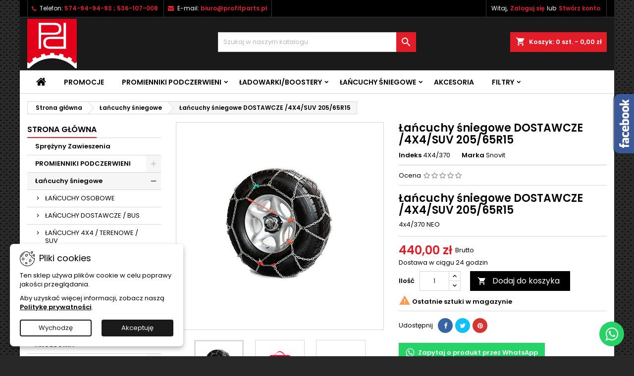

--- FILE ---
content_type: text/html; charset=utf-8
request_url: https://sklep.profitparts.pl/lancuchy-sniegowe/1605-lancuchy-sniegowe-dostawcze-4x4-suv-205-65r15-8429296443704.html
body_size: 34201
content:
<!doctype html>
<html lang="pl">

  <head>
    
      
  <meta charset="utf-8">


  <meta http-equiv="x-ua-compatible" content="ie=edge">



  <link rel="canonical" href="https://sklep.profitparts.pl/lancuchy-sniegowe/1605-lancuchy-sniegowe-dostawcze-4x4-suv-205-65r15-8429296443704.html">

  <title>Łańcuchy śniegowe DOSTAWCZE /4X4/SUV 205/65R15</title>
  
    
  
  <meta name="description" content="Łańcuchy śniegowe DOSTAWCZE /4X4/SUV 205/65R15
4x4/370 NEO">
  <meta name="keywords" content="">
        <link rel="canonical" href="https://sklep.profitparts.pl/lancuchy-sniegowe/1605-lancuchy-sniegowe-dostawcze-4x4-suv-205-65r15-8429296443704.html">
  
  	  
		  	  
    
  
    <script type="application/ld+json">
  {
    "@context": "https://schema.org",
    "@type": "Organization",
    "name" : "IR PRO S.C.",
    "url" : "https://sklep.profitparts.pl/"
         ,"logo": {
        "@type": "ImageObject",
        "url":"https://sklep.profitparts.pl/img/my-shop-logo-1566320644.jpg"
      }
      }
</script>

<script type="application/ld+json">
  {
    "@context": "https://schema.org",
    "@type": "WebPage",
    "isPartOf": {
      "@type": "WebSite",
      "url":  "https://sklep.profitparts.pl/",
      "name": "IR PRO S.C."
    },
    "name": "Łańcuchy śniegowe DOSTAWCZE /4X4/SUV 205/65R15",
    "url":  "https://sklep.profitparts.pl/lancuchy-sniegowe/1605-lancuchy-sniegowe-dostawcze-4x4-suv-205-65r15-8429296443704.html"
  }
</script>


  <script type="application/ld+json">
    {
      "@context": "https://schema.org",
      "@type": "BreadcrumbList",
      "itemListElement": [
                  {
            "@type": "ListItem",
            "position": 1,
            "name": "Strona główna",
            "item": "https://sklep.profitparts.pl/"
          },                  {
            "@type": "ListItem",
            "position": 2,
            "name": "Łańcuchy śniegowe",
            "item": "https://sklep.profitparts.pl/71-lancuchy-sniegowe"
          },                  {
            "@type": "ListItem",
            "position": 3,
            "name": "Łańcuchy śniegowe DOSTAWCZE /4X4/SUV 205/65R15",
            "item": "https://sklep.profitparts.pl/lancuchy-sniegowe/1605-lancuchy-sniegowe-dostawcze-4x4-suv-205-65r15-8429296443704.html"
          }              ]
    }
  </script>
  
  
  
      <script type="application/ld+json">
  {
    "@context": "https://schema.org/",
    "@type": "Product",
    "name": "Łańcuchy śniegowe DOSTAWCZE /4X4/SUV 205/65R15",
    "description": "Łańcuchy śniegowe DOSTAWCZE /4X4/SUV 205/65R15 4x4/370 NEO",
    "category": "Łańcuchy śniegowe",
    "image" :"https://sklep.profitparts.pl/3996-home_default/lancuchy-sniegowe-dostawcze-4x4-suv-205-65r15.jpg",    "sku": "4X4/370",
	    "mpn": "4X4/370"
	    ,"gtin13": "8429296443704"
        ,
    "brand": {
      "@type": "Brand",
      "name": "Snovit"
    }
            ,
    "weight": {
        "@context": "https://schema.org",
        "@type": "QuantitativeValue",
        "value": "10.000000",
        "unitCode": "kg"
    }
        ,
    "offers": {
      "@type": "Offer",
      "priceCurrency": "PLN",
      "name": "Łańcuchy śniegowe DOSTAWCZE /4X4/SUV 205/65R15",
      "price": "440",
      "url": "https://sklep.profitparts.pl/lancuchy-sniegowe/1605-lancuchy-sniegowe-dostawcze-4x4-suv-205-65r15-8429296443704.html",
      "priceValidUntil": "2025-11-27",
              "image": ["https://sklep.profitparts.pl/3996-large_default/lancuchy-sniegowe-dostawcze-4x4-suv-205-65r15.jpg","https://sklep.profitparts.pl/3995-large_default/lancuchy-sniegowe-dostawcze-4x4-suv-205-65r15.jpg","https://sklep.profitparts.pl/3992-large_default/lancuchy-sniegowe-dostawcze-4x4-suv-205-65r15.jpg","https://sklep.profitparts.pl/3993-large_default/lancuchy-sniegowe-dostawcze-4x4-suv-205-65r15.jpg","https://sklep.profitparts.pl/3994-large_default/lancuchy-sniegowe-dostawcze-4x4-suv-205-65r15.jpg","https://sklep.profitparts.pl/3997-large_default/lancuchy-sniegowe-dostawcze-4x4-suv-205-65r15.jpg"],
            "sku": "4X4/370",
	        "mpn": "4X4/370",
	        "gtin13": "8429296443704",            	        "availability": "https://schema.org/InStock",
	        "seller": {
        "@type": "Organization",
        "name": "IR PRO S.C."
      }
    }
      }
</script>

  
  
    
  

  
    <meta property="og:title" content="Łańcuchy śniegowe DOSTAWCZE /4X4/SUV 205/65R15" />
    <meta property="og:description" content="Łańcuchy śniegowe DOSTAWCZE /4X4/SUV 205/65R15
4x4/370 NEO" />
    <meta property="og:url" content="https://sklep.profitparts.pl/lancuchy-sniegowe/1605-lancuchy-sniegowe-dostawcze-4x4-suv-205-65r15-8429296443704.html" />
    <meta property="og:site_name" content="IR PRO S.C." />
        



  <meta name="viewport" content="width=device-width, initial-scale=1">



  <link rel="icon" type="image/vnd.microsoft.icon" href="https://sklep.profitparts.pl/img/favicon.ico?1566926154">
  <link rel="shortcut icon" type="image/x-icon" href="https://sklep.profitparts.pl/img/favicon.ico?1566926154">



  
  <link rel="stylesheet" href="https://sklep.profitparts.pl/themes/AngarTheme/assets/cache/theme-7ec84d242.css" type="text/css" media="all">


<link rel="stylesheet" rel="preload" as="style" href="https://fonts.googleapis.com/css?family=Poppins:400,600&amp;subset=latin,latin-ext&display=block" type="text/css" media="all" />



  

  <script type="text/javascript">
        var payuLangId = "pl";
        var payuSFEnabled = false;
        var pd_google_analitycs_controller = "product";
        var pdgoogleanalytycs4pro_ajax_link = "https:\/\/sklep.profitparts.pl\/module\/pdgoogleanalytycs4pro\/ajax";
        var pdgoogleanalytycs4pro_secure_key = "838d5614d57b001f796c0a10316e4751";
        var prestashop = {"cart":{"products":[],"totals":{"total":{"type":"total","label":"Razem","amount":0,"value":"0,00\u00a0z\u0142"},"total_including_tax":{"type":"total","label":"Suma (brutto)","amount":0,"value":"0,00\u00a0z\u0142"},"total_excluding_tax":{"type":"total","label":"Suma (netto)","amount":0,"value":"0,00\u00a0z\u0142"}},"subtotals":{"products":{"type":"products","label":"Produkty","amount":0,"value":"0,00\u00a0z\u0142"},"discounts":null,"shipping":{"type":"shipping","label":"Wysy\u0142ka","amount":0,"value":""},"tax":{"type":"tax","label":"VAT (wliczony)","amount":0,"value":"0,00\u00a0z\u0142"}},"products_count":0,"summary_string":"0 sztuk","vouchers":{"allowed":1,"added":[]},"discounts":[],"minimalPurchase":0,"minimalPurchaseRequired":""},"currency":{"id":1,"name":"Z\u0142oty polski","iso_code":"PLN","iso_code_num":"985","sign":"z\u0142"},"customer":{"lastname":null,"firstname":null,"email":null,"birthday":null,"newsletter":null,"newsletter_date_add":null,"optin":null,"website":null,"company":null,"siret":null,"ape":null,"is_logged":false,"gender":{"type":null,"name":null},"addresses":[]},"country":{"id_zone":"1","id_currency":"0","call_prefix":"48","iso_code":"PL","active":"1","contains_states":"0","need_identification_number":"0","need_zip_code":"1","zip_code_format":"NN-NNN","display_tax_label":"1","name":"Polska","id":14},"language":{"name":"Polski (Polish)","iso_code":"pl","locale":"pl-PL","language_code":"pl","active":"1","is_rtl":"0","date_format_lite":"d-m-Y","date_format_full":"d-m-Y H:i:s","id":2},"page":{"title":"","canonical":"https:\/\/sklep.profitparts.pl\/lancuchy-sniegowe\/1605-lancuchy-sniegowe-dostawcze-4x4-suv-205-65r15-8429296443704.html","meta":{"title":"\u0141a\u0144cuchy \u015bniegowe DOSTAWCZE \/4X4\/SUV 205\/65R15","description":"\u0141a\u0144cuchy \u015bniegowe DOSTAWCZE \/4X4\/SUV\u00a0205\/65R15\n4x4\/370 NEO","keywords":"","robots":"index"},"page_name":"product","body_classes":{"lang-pl":true,"lang-rtl":false,"country-PL":true,"currency-PLN":true,"layout-left-column":true,"page-product":true,"tax-display-enabled":true,"page-customer-account":false,"product-id-1605":true,"product-\u0141a\u0144cuchy \u015bniegowe DOSTAWCZE \/4X4\/SUV 205\/65R15":true,"product-id-category-71":true,"product-id-manufacturer-155":true,"product-id-supplier-0":true,"product-available-for-order":true},"admin_notifications":[],"password-policy":{"feedbacks":{"0":"Bardzo s\u0142abe","1":"S\u0142abe","2":"\u015arednia","3":"Silne","4":"Bardzo silne","Straight rows of keys are easy to guess":"Proste kombinacje klawiszy s\u0105 \u0142atwe do odgadni\u0119cia","Short keyboard patterns are easy to guess":"Proste kombinacje przycisk\u00f3w s\u0105 \u0142atwe do odgadni\u0119cia","Use a longer keyboard pattern with more turns":"U\u017cyj d\u0142u\u017cszej i bardziej skomplikowanej kombinacji przycisk\u00f3w","Repeats like \"aaa\" are easy to guess":"Powt\u00f3rzenia typu \u201eaaa\u201d s\u0105 \u0142atwe do odgadni\u0119cia","Repeats like \"abcabcabc\" are only slightly harder to guess than \"abc\"":"Powt\u00f3rzenia takie jak \u201eabcabcabc\u201d s\u0105 tylko nieco trudniejsze do odgadni\u0119cia ni\u017c \u201eabc\u201d","Sequences like abc or 6543 are easy to guess":"Kombinacje takie jak \u201eabc\u201d lub \u201e6543\u201d s\u0105 \u0142atwe do odgadni\u0119cia","Recent years are easy to guess":"Ostatnie lata s\u0105 \u0142atwe do odgadni\u0119cia","Dates are often easy to guess":"Daty s\u0105 cz\u0119sto \u0142atwe do odgadni\u0119cia","This is a top-10 common password":"To jest 10 najcz\u0119\u015bciej u\u017cywanych hase\u0142","This is a top-100 common password":"To jest 100 najcz\u0119\u015bciej u\u017cywanych hase\u0142","This is a very common password":"To bardzo popularne has\u0142o","This is similar to a commonly used password":"Jest to podobne do powszechnie u\u017cywanego has\u0142a","A word by itself is easy to guess":"Samo s\u0142owo jest \u0142atwe do odgadni\u0119cia","Names and surnames by themselves are easy to guess":"Same imiona i nazwiska s\u0105 \u0142atwe do odgadni\u0119cia","Common names and surnames are easy to guess":"Popularne imiona i nazwiska s\u0105 \u0142atwe do odgadni\u0119cia","Use a few words, avoid common phrases":"U\u017cyj kilku s\u0142\u00f3w, unikaj popularnych zwrot\u00f3w","No need for symbols, digits, or uppercase letters":"Nie potrzebujesz symboli, cyfr ani wielkich liter","Avoid repeated words and characters":"Unikaj powtarzaj\u0105cych si\u0119 s\u0142\u00f3w i znak\u00f3w","Avoid sequences":"Unikaj sekwencji","Avoid recent years":"Unikaj ostatnich lat","Avoid years that are associated with you":"Unikaj lat, kt\u00f3re s\u0105 z Tob\u0105 zwi\u0105zane","Avoid dates and years that are associated with you":"Unikaj dat i lat, kt\u00f3re s\u0105 z Tob\u0105 powi\u0105zane","Capitalization doesn't help very much":"Wielkie litery nie s\u0105 zbytnio pomocne","All-uppercase is almost as easy to guess as all-lowercase":"Wpisywanie wielkich liter jest prawie tak samo \u0142atwe do odgadni\u0119cia jak wpisywanie ma\u0142ych liter","Reversed words aren't much harder to guess":"Odwr\u00f3cone s\u0142owa nie s\u0105 du\u017co trudniejsze do odgadni\u0119cia","Predictable substitutions like '@' instead of 'a' don't help very much":"Przewidywalne zamienniki, takie jak \u201e@\u201d zamiast \u201ea\u201d, nie s\u0105 zbyt pomocne","Add another word or two. Uncommon words are better.":"Dodaj kolejne s\u0142owo lub dwa. Nietypowe s\u0142owa s\u0105 lepsze."}}},"shop":{"name":"IR PRO S.C.","logo":"https:\/\/sklep.profitparts.pl\/img\/my-shop-logo-1566320644.jpg","stores_icon":"https:\/\/sklep.profitparts.pl\/img\/logo_stores.png","favicon":"https:\/\/sklep.profitparts.pl\/img\/favicon.ico"},"core_js_public_path":"\/themes\/","urls":{"base_url":"https:\/\/sklep.profitparts.pl\/","current_url":"https:\/\/sklep.profitparts.pl\/lancuchy-sniegowe\/1605-lancuchy-sniegowe-dostawcze-4x4-suv-205-65r15-8429296443704.html","shop_domain_url":"https:\/\/sklep.profitparts.pl","img_ps_url":"https:\/\/sklep.profitparts.pl\/img\/","img_cat_url":"https:\/\/sklep.profitparts.pl\/img\/c\/","img_lang_url":"https:\/\/sklep.profitparts.pl\/img\/l\/","img_prod_url":"https:\/\/sklep.profitparts.pl\/img\/p\/","img_manu_url":"https:\/\/sklep.profitparts.pl\/img\/m\/","img_sup_url":"https:\/\/sklep.profitparts.pl\/img\/su\/","img_ship_url":"https:\/\/sklep.profitparts.pl\/img\/s\/","img_store_url":"https:\/\/sklep.profitparts.pl\/img\/st\/","img_col_url":"https:\/\/sklep.profitparts.pl\/img\/co\/","img_url":"https:\/\/sklep.profitparts.pl\/themes\/AngarTheme\/assets\/img\/","css_url":"https:\/\/sklep.profitparts.pl\/themes\/AngarTheme\/assets\/css\/","js_url":"https:\/\/sklep.profitparts.pl\/themes\/AngarTheme\/assets\/js\/","pic_url":"https:\/\/sklep.profitparts.pl\/upload\/","theme_assets":"https:\/\/sklep.profitparts.pl\/themes\/AngarTheme\/assets\/","theme_dir":"https:\/\/sklep.profitparts.pl\/themes\/AngarTheme\/","pages":{"address":"https:\/\/sklep.profitparts.pl\/adres","addresses":"https:\/\/sklep.profitparts.pl\/adresy","authentication":"https:\/\/sklep.profitparts.pl\/logowanie","manufacturer":"https:\/\/sklep.profitparts.pl\/producenci","cart":"https:\/\/sklep.profitparts.pl\/koszyk","category":"https:\/\/sklep.profitparts.pl\/index.php?controller=category","cms":"https:\/\/sklep.profitparts.pl\/index.php?controller=cms","contact":"https:\/\/sklep.profitparts.pl\/kontakt","discount":"https:\/\/sklep.profitparts.pl\/rabaty","guest_tracking":"https:\/\/sklep.profitparts.pl\/sledzenie-zamowien-gosci","history":"https:\/\/sklep.profitparts.pl\/historia-zamowien","identity":"https:\/\/sklep.profitparts.pl\/dane-osobiste","index":"https:\/\/sklep.profitparts.pl\/","my_account":"https:\/\/sklep.profitparts.pl\/moje-konto","order_confirmation":"https:\/\/sklep.profitparts.pl\/potwierdzenie-zamowienia","order_detail":"https:\/\/sklep.profitparts.pl\/index.php?controller=order-detail","order_follow":"https:\/\/sklep.profitparts.pl\/sledzenie-zamowienia","order":"https:\/\/sklep.profitparts.pl\/zamowienie","order_return":"https:\/\/sklep.profitparts.pl\/index.php?controller=order-return","order_slip":"https:\/\/sklep.profitparts.pl\/potwierdzenie-zwrotu","pagenotfound":"https:\/\/sklep.profitparts.pl\/nie-znaleziono-strony","password":"https:\/\/sklep.profitparts.pl\/odzyskiwanie-hasla","pdf_invoice":"https:\/\/sklep.profitparts.pl\/index.php?controller=pdf-invoice","pdf_order_return":"https:\/\/sklep.profitparts.pl\/index.php?controller=pdf-order-return","pdf_order_slip":"https:\/\/sklep.profitparts.pl\/index.php?controller=pdf-order-slip","prices_drop":"https:\/\/sklep.profitparts.pl\/promocje","product":"https:\/\/sklep.profitparts.pl\/index.php?controller=product","registration":"https:\/\/sklep.profitparts.pl\/index.php?controller=registration","search":"https:\/\/sklep.profitparts.pl\/szukaj","sitemap":"https:\/\/sklep.profitparts.pl\/mapa-strony","stores":"https:\/\/sklep.profitparts.pl\/nasze-sklepy","supplier":"https:\/\/sklep.profitparts.pl\/dostawcy","new_products":"https:\/\/sklep.profitparts.pl\/nowe-produkty","brands":"https:\/\/sklep.profitparts.pl\/producenci","register":"https:\/\/sklep.profitparts.pl\/index.php?controller=registration","order_login":"https:\/\/sklep.profitparts.pl\/zamowienie?login=1"},"alternative_langs":[],"actions":{"logout":"https:\/\/sklep.profitparts.pl\/?mylogout="},"no_picture_image":{"bySize":{"small_default":{"url":"https:\/\/sklep.profitparts.pl\/img\/p\/pl-default-small_default.jpg","width":98,"height":98},"cart_default":{"url":"https:\/\/sklep.profitparts.pl\/img\/p\/pl-default-cart_default.jpg","width":125,"height":125},"home_default":{"url":"https:\/\/sklep.profitparts.pl\/img\/p\/pl-default-home_default.jpg","width":259,"height":259},"medium_default":{"url":"https:\/\/sklep.profitparts.pl\/img\/p\/pl-default-medium_default.jpg","width":452,"height":452},"large_default":{"url":"https:\/\/sklep.profitparts.pl\/img\/p\/pl-default-large_default.jpg","width":800,"height":800}},"small":{"url":"https:\/\/sklep.profitparts.pl\/img\/p\/pl-default-small_default.jpg","width":98,"height":98},"medium":{"url":"https:\/\/sklep.profitparts.pl\/img\/p\/pl-default-home_default.jpg","width":259,"height":259},"large":{"url":"https:\/\/sklep.profitparts.pl\/img\/p\/pl-default-large_default.jpg","width":800,"height":800},"legend":""}},"configuration":{"display_taxes_label":true,"display_prices_tax_incl":true,"is_catalog":false,"show_prices":true,"opt_in":{"partner":false},"quantity_discount":{"type":"discount","label":"Rabat Jednostkowy"},"voucher_enabled":1,"return_enabled":0},"field_required":[],"breadcrumb":{"links":[{"title":"Strona g\u0142\u00f3wna","url":"https:\/\/sklep.profitparts.pl\/"},{"title":"\u0141a\u0144cuchy \u015bniegowe","url":"https:\/\/sklep.profitparts.pl\/71-lancuchy-sniegowe"},{"title":"\u0141a\u0144cuchy \u015bniegowe DOSTAWCZE \/4X4\/SUV 205\/65R15","url":"https:\/\/sklep.profitparts.pl\/lancuchy-sniegowe\/1605-lancuchy-sniegowe-dostawcze-4x4-suv-205-65r15-8429296443704.html"}],"count":3},"link":{"protocol_link":"https:\/\/","protocol_content":"https:\/\/"},"time":1762935455,"static_token":"7e9eff22bae99e9af8e692e004342e22","token":"cbb6105c28795f826746188017c7c84e","debug":false};
        var psemailsubscription_subscription = "https:\/\/sklep.profitparts.pl\/module\/ps_emailsubscription\/subscription";
        var psr_icon_color = "#F50002";
      </script>



  <!-- START > PD Google Analytycs 4.0 Module -->
<script async data-keepinline="true" src="https://www.googletagmanager.com/gtag/js?id=G-9MVN0SCP64"></script>


<script>
	window.dataLayer = window.dataLayer || [];
	function gtag(){dataLayer.push(arguments);}
	gtag('js', new Date());

	gtag('config', 'G-9MVN0SCP64', {
		'send_page_view': true,
		'allow_enhanced_conversions': true});
	gtag('set', {'currency': "PLN"});
	gtag('set', {'country': "PL"});
	
 	</script>
<!-- END > PD Google Analytycs 4.0 Module -->
 <?php
/**
 * NOTICE OF LICENSE
 *
 * Smartsupp live chat - official plugin. Smartsupp is free live chat with visitor recording. 
 * The plugin enables you to create a free account or sign in with existing one. Pre-integrated 
 * customer info with WooCommerce (you will see names and emails of signed in webshop visitors).
 * Optional API for advanced chat box modifications.
 *
 * You must not modify, adapt or create derivative works of this source code
 *
 *  @author    Smartsupp
 *  @copyright 2021 Smartsupp.com
 *  @license   GPL-2.0+
**/ 
?>

<script type="text/javascript">
                var _smartsupp = _smartsupp || {};
                _smartsupp.key = 'bc38c79c6c4a9ce471001ed438da666a570d421f';
_smartsupp.cookieDomain = '.sklep.profitparts.pl';
_smartsupp.sitePlatform = 'Prestashop 8.2.1';
window.smartsupp||(function(d) {
        var s,c,o=smartsupp=function(){ o._.push(arguments)};o._=[];
                s=d.getElementsByTagName('script')[0];c=d.createElement('script');
                c.type='text/javascript';c.charset='utf-8';c.async=true;
                c.src='//www.smartsuppchat.com/loader.js';s.parentNode.insertBefore(c,s);
            })(document);
                </script>



<style type="text/css">

@media (min-width:768px) {
										.texture13 { background-image: url(https://sklep.profitparts.pl/themes/AngarTheme/assets/img/textures/texture13.png);}
						}

body {
	background-color: #ffffff;
	font-family: "Poppins", Arial, Helvetica, sans-serif;
}

.products .product-miniature .product-title {
    height: 32px;
}

.products .product-miniature .product-title a {
    font-size: 14px;
    line-height: 16px;
}

#content-wrapper .products .product-miniature .product-desc {
    height: 60px;
}

@media (min-width: 991px) {
    #home_categories ul li .cat-container {
        min-height: 0px;
    }
}

@media (min-width: 768px) {
    #_desktop_logo {
        padding-top: 3px;
        padding-bottom: 4px;
    }
}

nav.header-nav {
    background: #000000;
}

nav.header-nav,
.header_sep2 #contact-link span.shop-phone,
.header_sep2 #contact-link span.shop-phone.shop-tel,
.header_sep2 #contact-link span.shop-phone:last-child,
.header_sep2 .lang_currency_top,
.header_sep2 .lang_currency_top:last-child,
.header_sep2 #_desktop_currency_selector,
.header_sep2 #_desktop_language_selector,
.header_sep2 #_desktop_user_info {
    border-color: #383838;
}

#contact-link,
#contact-link a,
.lang_currency_top span.lang_currency_text,
.lang_currency_top .dropdown i.expand-more,
nav.header-nav .user-info span,
nav.header-nav .user-info a.logout,
#languages-block-top div.current,
nav.header-nav a {
    color: #ffffff;
}

#contact-link span.shop-phone strong,
#contact-link span.shop-phone strong a,
.lang_currency_top span.expand-more,
nav.header-nav .user-info a.account {
    color: #e31d27;
}

#contact-link span.shop-phone i {
    color: #e31d27;
}

.header-top {
    background: #1b1a1b;
}

div#search_widget form button[type=submit] {
    background: #e31d27;
    color: #ffffff;
}

div#search_widget form button[type=submit]:hover {
    background: #e31d27;
    color: #ffffff;
}



#header div#_desktop_cart .blockcart .header {
    background: #e31d27;
}

#header div#_desktop_cart .blockcart .header a.cart_link {
    color: #ffffff;
}


#homepage-slider .bx-wrapper .bx-pager.bx-default-pager a:hover,
#homepage-slider .bx-wrapper .bx-pager.bx-default-pager a.active{
    background: #e31d27;
}

div#rwd_menu {
    background: #ffffff;
}

div#rwd_menu,
div#rwd_menu a {
    color: #000000;
}

div#rwd_menu,
div#rwd_menu .rwd_menu_item,
div#rwd_menu .rwd_menu_item:first-child {
    border-color: #e6e6e6;
}

div#rwd_menu .rwd_menu_item:hover,
div#rwd_menu .rwd_menu_item:focus,
div#rwd_menu .rwd_menu_item a:hover,
div#rwd_menu .rwd_menu_item a:focus {
    color: #ffffff;
    background: #e31d27;
}

#mobile_top_menu_wrapper2 .top-menu li a:hover,
.rwd_menu_open ul.user_info li a:hover {
    background: #e31d27;
    color: #ffffff;
}

#_desktop_top_menu{
    background: #ffffff;
}

#_desktop_top_menu,
#_desktop_top_menu > ul > li,
.menu_sep1 #_desktop_top_menu > ul > li,
.menu_sep1 #_desktop_top_menu > ul > li:last-child,
.menu_sep2 #_desktop_top_menu,
.menu_sep2 #_desktop_top_menu > ul > li,
.menu_sep2 #_desktop_top_menu > ul > li:last-child,
.menu_sep3 #_desktop_top_menu,
.menu_sep4 #_desktop_top_menu,
.menu_sep5 #_desktop_top_menu,
.menu_sep6 #_desktop_top_menu {
    border-color: #e6e6e6;
}

#_desktop_top_menu > ul > li > a {
    color: #000000;
}

#_desktop_top_menu > ul > li:hover > a {
    color: #ffffff;
    background: #e31d27;
}

.submenu1 #_desktop_top_menu .popover.sub-menu ul.top-menu li a:hover,
.submenu3 #_desktop_top_menu .popover.sub-menu ul.top-menu li a:hover,
.live_edit_0.submenu1 #_desktop_top_menu .popover.sub-menu ul.top-menu li:hover > a,
.live_edit_0.submenu3 #_desktop_top_menu .popover.sub-menu ul.top-menu li:hover > a {
    background: #e31d27;
    color: #ffffff;
}


#home_categories .homecat_title span {
    border-color: #e31d27;
}

#home_categories ul li .homecat_name span {
    background: #e31d27;
}

#home_categories ul li a.view_more {
    background: #141414;
    color: #ffffff;
    border-color: #141414;
}

#home_categories ul li a.view_more:hover {
    background: #e31d27;
    color: #ffffff;
    border-color: #e31d27;
}

.columns .text-uppercase a,
.columns .text-uppercase span,
.columns div#_desktop_cart .cart_index_title a,
#home_man_product .catprod_title a span {
    border-color: #e31d27;
}

#index .tabs ul.nav-tabs li.nav-item a.active,
#index .tabs ul.nav-tabs li.nav-item a:hover,
.index_title a,
.index_title span {
    border-color: #e31d27;
}

a.product-flags-plist span.product-flag,
a.product-flags-plist span.product-flag.new,
#home_cat_product a.product-flags-plist span.product-flag.new,
#product #content .product-flags li,
#product #content .product-flags .product-flag.new {
    background: #1b1a1b;
}

.products .product-miniature .product-title a,
#home_cat_product ul li .right-block .name_block a {
    color: #292929;
}

.products .product-miniature span.price,
#home_cat_product ul li .product-price-and-shipping .price,
.ui-widget .search_right span.search_price,
body#view #main .wishlist-product-price {
    color: #e31d27;
}

.button-container .add-to-cart:hover,
#subcart .cart-buttons .viewcart:hover,
body#view ul li.wishlist-products-item .wishlist-product-bottom .btn-primary:hover {
    background: #e31d27;
    color: #ffffff;
    border-color: #e31d27;
}

.button-container .add-to-cart,
.button-container .add-to-cart:disabled,
#subcart .cart-buttons .viewcart,
body#view ul li.wishlist-products-item .wishlist-product-bottom .btn-primary {
    background: #1b1a1b;
    color: #ffffff;
    border-color: #1b1a1b;
}

#home_cat_product .catprod_title span {
    border-color: #e31d27;
}

#home_man .man_title span {
    border-color: #e31d27;
}

div#angarinfo_block .icon_cms {
    color: #e31d27;
}

.footer-container {
    background: #1b1a1b;
}

.footer-container,
.footer-container .h3,
.footer-container .links .title,
.row.social_footer {
    border-color: #383838;
}

.footer-container .h3 span,
.footer-container .h3 a,
.footer-container .links .title span.h3,
.footer-container .links .title a.h3 {
    border-color: #e31d27;
}

.footer-container,
.footer-container .h3,
.footer-container .links .title .h3,
.footer-container a,
.footer-container li a,
.footer-container .links ul>li a {
    color: #ffffff;
}

.block_newsletter .btn-newsletter {
    background: #e31d27;
    color: #ffffff;
}

.block_newsletter .btn-newsletter:hover {
    background: #e31d27;
    color: #ffffff;
}

.footer-container .bottom-footer {
    background: #000000;
    border-color: #383838;
    color: #ffffff;
}

.product-prices .current-price span.price {
    color: #e31d27;
}

.product-add-to-cart button.btn.add-to-cart:hover {
    background: #e31d27;
    color: #ffffff;
    border-color: #e31d27;
}

.product-add-to-cart button.btn.add-to-cart,
.product-add-to-cart button.btn.add-to-cart:disabled {
    background: #000000;
    color: #ffffff;
    border-color: #000000;
}

#product .tabs ul.nav-tabs li.nav-item a.active,
#product .tabs ul.nav-tabs li.nav-item a:hover,
#product .index_title span,
.page-product-heading span,
body #product-comments-list-header .comments-nb {
    border-color: #e31d27;
}

body .btn-primary:hover {
    background: #3aa04c;
    color: #ffffff;
    border-color: #196f28;
}

body .btn-primary,
body .btn-primary.disabled,
body .btn-primary:disabled,
body .btn-primary.disabled:hover {
    background: #43b754;
    color: #ffffff;
    border-color: #399a49;
}

body .btn-secondary:hover {
    background: #eeeeee;
    color: #000000;
    border-color: #d8d8d8;
}

body .btn-secondary,
body .btn-secondary.disabled,
body .btn-secondary:disabled,
body .btn-secondary.disabled:hover {
    background: #f6f6f6;
    color: #000000;
    border-color: #d8d8d8;
}

.form-control:focus, .input-group.focus {
    border-color: #dbdbdb;
    outline-color: #dbdbdb;
}

body .pagination .page-list .current a,
body .pagination .page-list a:hover,
body .pagination .page-list .current a.disabled,
body .pagination .page-list .current a.disabled:hover {
    color: #e31d27;
}

.page-my-account #content .links a:hover i {
    color: #e31d27;
}

#scroll_top {
    background: #e31d27;
    color: #ffffff;
}

#scroll_top:hover,
#scroll_top:focus {
    background: #1b1a1b;
    color: #ffffff;
}

</style>



    
  <meta property="og:type" content="product">
      <meta property="og:image" content="https://sklep.profitparts.pl/3996-large_default/lancuchy-sniegowe-dostawcze-4x4-suv-205-65r15.jpg">
  
      <meta property="product:pretax_price:amount" content="357.723577">
    <meta property="product:pretax_price:currency" content="PLN">
    <meta property="product:price:amount" content="440">
    <meta property="product:price:currency" content="PLN">
      <meta property="product:weight:value" content="10.000000">
  <meta property="product:weight:units" content="kg">
  
  </head>

  <body id="product" class="lang-pl country-pl currency-pln layout-left-column page-product tax-display-enabled product-id-1605 product-Lancuchy-sniegowe-dostawcze--4x4-suv-205-65r15 product-id-category-71 product-id-manufacturer-155 product-id-supplier-0 product-available-for-order live_edit_  ps_821 texture13 bg_attatchment_fixed bg_position_tl bg_repeat_xy bg_size_initial slider_position_column slider_controls_white banners_top2 banners_top_tablets2 banners_top_phones1 banners_bottom2 banners_bottom_tablets2 banners_bottom_phones1 submenu2 pl_1col_qty_4 pl_2col_qty_3 pl_3col_qty_3 pl_1col_qty_bigtablets_4 pl_2col_qty_bigtablets_3 pl_3col_qty_bigtablets_2 pl_1col_qty_tablets_3 pl_1col_qty_phones_1 home_tabs2 pl_border_type2 pl_button_icon_no pl_button_qty2 pl_desc_no pl_reviews_no pl_availability_no product_layout2 hide_reference_no hide_reassurance_yes product_tabs2 menu_sep4 header_sep2 slider_full_width feat_cat_style4 feat_cat2 feat_cat_bigtablets2 feat_cat_tablets2 feat_cat_phones0 all_products_no pl_colors_yes newsletter_info_yes stickycart_yes stickymenu_yes homeicon_no pl_man_no product_hide_man_no cart_style1 pl_ref_yes header_style_1 mainfont_Poppins bg_white page_width_1200 pl_qty_yes pl_stock_yes product_stock_yes cat_image_no cat_desc_mobile_no subcat_image_no subcat_style_0 subcat_qty_5 pl_price_default product_price_default footer_style_1 pl_grayout_yes pl_gallery_type_2  not_logged  ">

    
      
    

    <main>
      
              

      <header id="header">
        
          


  <div class="header-banner">
    
  </div>



  <nav class="header-nav">
    <div class="container">
      <div class="row">
          <div class="col-md-12 col-xs-12">
            <div id="_desktop_contact_link">
  <div id="contact-link">

			<span class="shop-phone contact_link">
			<a href="https://sklep.profitparts.pl/kontakt">Kontakt</a>
		</span>
	
			<span class="shop-phone shop-tel">
			<i class="fa fa-phone"></i>
			<span class="shop-phone_text">Telefon:</span>
			<strong><a href="tel:574-94-94-93 ; 536-107-008">574-94-94-93 ; 536-107-008</a></strong>
		</span>
	
			<span class="shop-phone shop-email">
			<i class="fa fa-envelope"></i>
			<span class="shop-phone_text">E-mail:</span>
			<strong><a href="&#109;&#97;&#105;&#108;&#116;&#111;&#58;%62%69%75%72%6f@%70%72%6f%66%69%74%70%61%72%74%73.%70%6c" >&#x62;&#x69;&#x75;&#x72;&#x6f;&#x40;&#x70;&#x72;&#x6f;&#x66;&#x69;&#x74;&#x70;&#x61;&#x72;&#x74;&#x73;&#x2e;&#x70;&#x6c;</a></strong>
		</span>
	

  </div>
</div>


            <div id="_desktop_user_info">
  <div class="user-info">


	<ul class="user_info hidden-md-up">

		
			<li><a href="https://sklep.profitparts.pl/moje-konto" title="Zaloguj się do swojego konta klienta" rel="nofollow">Zaloguj się</a></li>
			<li><a href="https://sklep.profitparts.pl/index.php?controller=registration" title="Zaloguj się do swojego konta klienta" rel="nofollow">Stwórz konto</a></li>

		
	</ul>


	<div class="hidden-sm-down">
		<span class="welcome">Witaj,</span>
					<a class="account" href="https://sklep.profitparts.pl/moje-konto" title="Zaloguj się do swojego konta klienta" rel="nofollow">Zaloguj się</a>

			<span class="or">lub</span>

			<a class="account" href="https://sklep.profitparts.pl/index.php?controller=registration" title="Zaloguj się do swojego konta klienta" rel="nofollow">Stwórz konto</a>
			</div>


  </div>
</div>
          </div>
      </div>
    </div>
  </nav>



  <div class="header-top">
    <div class="container">
	  <div class="row">
        <div class="col-md-4 hidden-sm-down2" id="_desktop_logo">
                            <a href="https://sklep.profitparts.pl/">
                  <img class="logo img-responsive" src="https://sklep.profitparts.pl/img/my-shop-logo-1566320644.jpg" alt="IR PRO S.C.">
                </a>
                    </div>
		
<div id="_desktop_cart">

	<div class="cart_top">

		<div class="blockcart cart-preview inactive" data-refresh-url="//sklep.profitparts.pl/module/ps_shoppingcart/ajax">
			<div class="header">
			
				<div class="cart_index_title">
					<a class="cart_link" rel="nofollow" href="//sklep.profitparts.pl/koszyk?action=show">
						<i class="material-icons shopping-cart">shopping_cart</i>
						<span class="hidden-sm-down cart_title">Koszyk:</span>
						<span class="cart-products-count">
							0<span> szt. - 0,00 zł</span>
						</span>
					</a>
				</div>


				<div id="subcart">

					<ul class="cart_products">

											<li>W koszyku nie ma jeszcze produktów</li>
					
										</ul>

					<ul class="cart-subtotals">

				
						<li>
							<span class="text">Wysyłka</span>
							<span class="value"></span>
							<span class="clearfix"></span>
						</li>

						<li>
							<span class="text">Razem</span>
							<span class="value">0,00 zł</span>
							<span class="clearfix"></span>
						</li>

					</ul>

					<div class="cart-buttons">
						<a class="btn btn-primary viewcart" href="//sklep.profitparts.pl/koszyk?action=show">Realizuj zamówienie <i class="material-icons">&#xE315;</i></a>
											</div>

				</div>

			</div>
		</div>

	</div>

</div>


<!-- Block search module TOP -->
<div id="_desktop_search_widget" class="col-lg-4 col-md-4 col-sm-12 search-widget hidden-sm-down ">
	<div id="search_widget" data-search-controller-url="//sklep.profitparts.pl/szukaj">
		<form method="get" action="//sklep.profitparts.pl/szukaj">
			<input type="hidden" name="controller" value="search">
			<input type="text" name="s" value="" placeholder="Szukaj w naszym katalogu" aria-label="Szukaj">
			<button type="submit">
				<i class="material-icons search">&#xE8B6;</i>
				<span class="hidden-xl-down">Szukaj</span>
			</button>
		</form>
	</div>
</div>
<!-- /Block search module TOP -->

		<div class="clearfix"></div>
	  </div>
    </div>

	<div id="rwd_menu" class="hidden-md-up">
		<div class="container">
			<div id="menu-icon2" class="rwd_menu_item"><i class="material-icons d-inline">&#xE5D2;</i></div>
			<div id="search-icon" class="rwd_menu_item"><i class="material-icons search">&#xE8B6;</i></div>
			<div id="user-icon" class="rwd_menu_item"><i class="material-icons logged">&#xE7FF;</i></div>
			<div id="_mobile_cart" class="rwd_menu_item"></div>
		</div>
		<div class="clearfix"></div>
	</div>

	<div class="container">
		<div id="mobile_top_menu_wrapper2" class="rwd_menu_open hidden-md-up" style="display:none;">
			<div class="js-top-menu mobile" id="_mobile_top_menu"></div>
		</div>

		<div id="mobile_search_wrapper" class="rwd_menu_open hidden-md-up" style="display:none;">
			<div id="_mobile_search_widget"></div>
		</div>

		<div id="mobile_user_wrapper" class="rwd_menu_open hidden-md-up" style="display:none;">
			<div id="_mobile_user_info"></div>
		</div>
	</div>
  </div>
  

<div class="menu js-top-menu position-static hidden-sm-down" id="_desktop_top_menu">
    

      <ul class="top-menu container" id="top-menu" data-depth="0">

					<li class="home_icon"><a href="https://sklep.profitparts.pl/"><i class="icon-home"></i><span>Strona główna</span></a></li>
		
	    
							<li class="link" id="lnk-promocje">
								  <a
					class="dropdown-item"
					href="https://sklep.profitparts.pl/promocje" data-depth="0"
									  >
										Promocje
				  </a>
				  				</li>
							<li class="category" id="category-29">
								  <a
					class="dropdown-item sf-with-ul"
					href="https://sklep.profitparts.pl/29-promienniki-podczerwieni" data-depth="0"
									  >
										  					  					  <span class="float-xs-right hidden-md-up">
						<span data-target="#top_sub_menu_21211" data-toggle="collapse" class="navbar-toggler collapse-icons">
						  <i class="material-icons add">&#xE313;</i>
						  <i class="material-icons remove">&#xE316;</i>
						</span>
					  </span>
										PROMIENNIKI PODCZERWIENI
				  </a>
				  				  <div  class="popover sub-menu js-sub-menu collapse" id="top_sub_menu_21211">
					

      <ul class="top-menu container"  data-depth="1">

		
	    
							<li class="category" id="category-240">
								  <a
					class="dropdown-item dropdown-submenu"
					href="https://sklep.profitparts.pl/240-akcesoria-do-promiennikow" data-depth="1"
									  >
										akcesoria do promienników
				  </a>
				  				</li>
			
		
      </ul>


																										<div class="menu-images-container">
																			<img src="https://sklep.profitparts.pl/img/c/29-0_thumb.jpg">
																		<div class="clearfix"></div>
								</div>
																						  </div>
				  				</li>
							<li class="category" id="category-5">
								  <a
					class="dropdown-item sf-with-ul"
					href="https://sklep.profitparts.pl/5-ladowarkiboostery" data-depth="0"
									  >
										  					  					  <span class="float-xs-right hidden-md-up">
						<span data-target="#top_sub_menu_65213" data-toggle="collapse" class="navbar-toggler collapse-icons">
						  <i class="material-icons add">&#xE313;</i>
						  <i class="material-icons remove">&#xE316;</i>
						</span>
					  </span>
										ŁADOWARKI/BOOSTERY
				  </a>
				  				  <div  class="popover sub-menu js-sub-menu collapse" id="top_sub_menu_65213">
					

      <ul class="top-menu container"  data-depth="1">

		
	    
							<li class="category" id="category-30">
								  <a
					class="dropdown-item dropdown-submenu"
					href="https://sklep.profitparts.pl/30-ladowarki-prostowniki" data-depth="1"
									  >
										ŁADOWARKI/ PROSTOWNIKI
				  </a>
				  				</li>
							<li class="category" id="category-31">
								  <a
					class="dropdown-item dropdown-submenu"
					href="https://sklep.profitparts.pl/31-boosterystartery" data-depth="1"
									  >
										BOOSTERY/STARTERY
				  </a>
				  				</li>
			
		
      </ul>


																										<div class="menu-images-container">
																			<img src="https://sklep.profitparts.pl/img/c/5-0_thumb.jpg">
																		<div class="clearfix"></div>
								</div>
																						  </div>
				  				</li>
							<li class="category" id="category-71">
								  <a
					class="dropdown-item sf-with-ul"
					href="https://sklep.profitparts.pl/71-lancuchy-sniegowe" data-depth="0"
									  >
										  					  					  <span class="float-xs-right hidden-md-up">
						<span data-target="#top_sub_menu_9441" data-toggle="collapse" class="navbar-toggler collapse-icons">
						  <i class="material-icons add">&#xE313;</i>
						  <i class="material-icons remove">&#xE316;</i>
						</span>
					  </span>
										Łańcuchy śniegowe
				  </a>
				  				  <div  class="popover sub-menu js-sub-menu collapse" id="top_sub_menu_9441">
					

      <ul class="top-menu container"  data-depth="1">

		
	    
							<li class="category" id="category-197">
								  <a
					class="dropdown-item dropdown-submenu"
					href="https://sklep.profitparts.pl/197-lancuchy-osobowe" data-depth="1"
									  >
										ŁAŃCUCHY OSOBOWE
				  </a>
				  				</li>
							<li class="category" id="category-198">
								  <a
					class="dropdown-item dropdown-submenu"
					href="https://sklep.profitparts.pl/198-lancuchy-dostawcze-bus-" data-depth="1"
									  >
										ŁAŃCUCHY DOSTAWCZE / BUS
				  </a>
				  				</li>
							<li class="category" id="category-199">
								  <a
					class="dropdown-item dropdown-submenu"
					href="https://sklep.profitparts.pl/199-lancuchy-4x4-terenowe-suv" data-depth="1"
									  >
										ŁAŃCUCHY 4X4 / TERENOWE / SUV
				  </a>
				  				</li>
							<li class="category" id="category-200">
								  <a
					class="dropdown-item dropdown-submenu"
					href="https://sklep.profitparts.pl/200-ciezarowe-autobusy" data-depth="1"
									  >
										CIĘŻAROWE / AUTOBUSY
				  </a>
				  				</li>
							<li class="category" id="category-201">
								  <a
					class="dropdown-item dropdown-submenu"
					href="https://sklep.profitparts.pl/201-opaski" data-depth="1"
									  >
										OPASKI
				  </a>
				  				</li>
			
		
      </ul>


																										<div class="menu-images-container">
																			<img src="https://sklep.profitparts.pl/img/c/71-0_thumb.jpg">
																		<div class="clearfix"></div>
								</div>
																						  </div>
				  				</li>
							<li class="category" id="category-9">
								  <a
					class="dropdown-item"
					href="https://sklep.profitparts.pl/9-akcesoria" data-depth="0"
									  >
										AKCESORIA
				  </a>
				  				</li>
							<li class="category" id="category-6">
								  <a
					class="dropdown-item sf-with-ul"
					href="https://sklep.profitparts.pl/6-filtry" data-depth="0"
									  >
										  					  					  <span class="float-xs-right hidden-md-up">
						<span data-target="#top_sub_menu_31385" data-toggle="collapse" class="navbar-toggler collapse-icons">
						  <i class="material-icons add">&#xE313;</i>
						  <i class="material-icons remove">&#xE316;</i>
						</span>
					  </span>
										FILTRY
				  </a>
				  				  <div  class="popover sub-menu js-sub-menu collapse" id="top_sub_menu_31385">
					

      <ul class="top-menu container"  data-depth="1">

		
	    
							<li class="category" id="category-32">
								  <a
					class="dropdown-item dropdown-submenu"
					href="https://sklep.profitparts.pl/32-filtr-oleju" data-depth="1"
									  >
										FILTR OLEJU
				  </a>
				  				</li>
							<li class="category" id="category-33">
								  <a
					class="dropdown-item dropdown-submenu"
					href="https://sklep.profitparts.pl/33-filtr-powietrza-silnika" data-depth="1"
									  >
										FILTR POWIETRZA SILNIKA
				  </a>
				  				</li>
							<li class="category" id="category-34">
								  <a
					class="dropdown-item dropdown-submenu"
					href="https://sklep.profitparts.pl/34-filtr-paliwa" data-depth="1"
									  >
										FILTR PALIWA
				  </a>
				  				</li>
							<li class="category" id="category-35">
								  <a
					class="dropdown-item dropdown-submenu"
					href="https://sklep.profitparts.pl/35-filtr-kabinowy" data-depth="1"
									  >
										FILTR KABINOWY
				  </a>
				  				</li>
							<li class="category" id="category-36">
								  <a
					class="dropdown-item dropdown-submenu"
					href="https://sklep.profitparts.pl/36-skrzyni-biegow-automatycznych" data-depth="1"
									  >
										SKRZYNI BIEGÓW AUTOMATYCZNYCH
				  </a>
				  				</li>
							<li class="category" id="category-189">
								  <a
					class="dropdown-item dropdown-submenu"
					href="https://sklep.profitparts.pl/189-zestaw-filtrow" data-depth="1"
									  >
										ZESTAW FILTRÓW
				  </a>
				  				</li>
							<li class="category" id="category-202">
								  <a
					class="dropdown-item dropdown-submenu"
					href="https://sklep.profitparts.pl/202-lpg" data-depth="1"
									  >
										LPG
				  </a>
				  				</li>
			
		
      </ul>


																										<div class="menu-images-container">
																			<img src="https://sklep.profitparts.pl/img/c/6-0_thumb.jpg">
																		<div class="clearfix"></div>
								</div>
																						  </div>
				  				</li>
			
		
      </ul>


    <div class="clearfix"></div>
</div>


        
      </header>

      
        
<aside id="notifications">
  <div class="notifications-container container">
    
    
    
      </div>
</aside>
      

      
            
      <section id="wrapper">
        
        <div class="container">
			
			
			<div class="row">
			  			  
				<nav data-depth="3" class="breadcrumb">
  <ol>
    
              
          <li>
              <a href="https://sklep.profitparts.pl/">
				<span>Strona główna</span>
			  </a>
          </li>
        
              
          <li>
              <a href="https://sklep.profitparts.pl/71-lancuchy-sniegowe">
				<span>Łańcuchy śniegowe</span>
			  </a>
          </li>
        
              
          <li>
              <a href="https://sklep.profitparts.pl/lancuchy-sniegowe/1605-lancuchy-sniegowe-dostawcze-4x4-suv-205-65r15-8429296443704.html">
				<span>Łańcuchy śniegowe DOSTAWCZE /4X4/SUV 205/65R15</span>
			  </a>
          </li>
        
          
  </ol>
</nav>
			  
			  
			  
				<div id="left-column" class="columns col-xs-12 col-sm-4 col-md-3">
				  				  



<div class="block-categories block">
		<div class="h6 text-uppercase facet-label">
		<a href="https://sklep.profitparts.pl/2-strona-glowna" title="Kategorie">Strona główna</a>
	</div>

    <div class="block_content">
		<ul class="tree dhtml">
			
  <li id="cat_id_155"><a href="https://sklep.profitparts.pl/155-sprezyny-zawieszenia" >Sprężyny Zawieszenia</a></li><li id="cat_id_29"><a href="https://sklep.profitparts.pl/29-promienniki-podczerwieni" >PROMIENNIKI PODCZERWIENI</a><ul>
  <li id="cat_id_240"><a href="https://sklep.profitparts.pl/240-akcesoria-do-promiennikow" >akcesoria do promienników</a></li></ul></li><li id="cat_id_71"><a href="https://sklep.profitparts.pl/71-lancuchy-sniegowe" class="selected">Łańcuchy śniegowe</a><ul>
  <li id="cat_id_197"><a href="https://sklep.profitparts.pl/197-lancuchy-osobowe" >ŁAŃCUCHY OSOBOWE</a></li><li id="cat_id_198"><a href="https://sklep.profitparts.pl/198-lancuchy-dostawcze-bus-" >ŁAŃCUCHY DOSTAWCZE / BUS</a></li><li id="cat_id_199"><a href="https://sklep.profitparts.pl/199-lancuchy-4x4-terenowe-suv" >ŁAŃCUCHY 4X4 / TERENOWE / SUV</a></li><li id="cat_id_200"><a href="https://sklep.profitparts.pl/200-ciezarowe-autobusy" >CIĘŻAROWE / AUTOBUSY</a></li><li id="cat_id_201"><a href="https://sklep.profitparts.pl/201-opaski" >OPASKI</a></li></ul></li><li id="cat_id_5"><a href="https://sklep.profitparts.pl/5-ladowarkiboostery" >ŁADOWARKI/BOOSTERY</a><ul>
  <li id="cat_id_30"><a href="https://sklep.profitparts.pl/30-ladowarki-prostowniki" >ŁADOWARKI/ PROSTOWNIKI</a></li><li id="cat_id_31"><a href="https://sklep.profitparts.pl/31-boosterystartery" >BOOSTERY/STARTERY</a></li></ul></li><li id="cat_id_6"><a href="https://sklep.profitparts.pl/6-filtry" >FILTRY</a><ul>
  <li id="cat_id_32"><a href="https://sklep.profitparts.pl/32-filtr-oleju" >FILTR OLEJU</a></li><li id="cat_id_33"><a href="https://sklep.profitparts.pl/33-filtr-powietrza-silnika" >FILTR POWIETRZA SILNIKA</a></li><li id="cat_id_34"><a href="https://sklep.profitparts.pl/34-filtr-paliwa" >FILTR PALIWA</a></li><li id="cat_id_35"><a href="https://sklep.profitparts.pl/35-filtr-kabinowy" >FILTR KABINOWY</a></li><li id="cat_id_36"><a href="https://sklep.profitparts.pl/36-skrzyni-biegow-automatycznych" >SKRZYNI BIEGÓW AUTOMATYCZNYCH</a></li><li id="cat_id_189"><a href="https://sklep.profitparts.pl/189-zestaw-filtrow" >ZESTAW FILTRÓW</a></li><li id="cat_id_202"><a href="https://sklep.profitparts.pl/202-lpg" >LPG</a></li></ul></li><li id="cat_id_7"><a href="https://sklep.profitparts.pl/7-oleje" >OLEJE</a><ul>
  <li id="cat_id_37"><a href="https://sklep.profitparts.pl/37-olej-silnikowy" >OLEJ SILNIKOWY</a><ul>
  <li id="cat_id_39"><a href="https://sklep.profitparts.pl/39-0w20" >0W20</a></li><li id="cat_id_40"><a href="https://sklep.profitparts.pl/40-0w30" >0W30</a></li><li id="cat_id_41"><a href="https://sklep.profitparts.pl/41-0w40" >0W40</a></li><li id="cat_id_43"><a href="https://sklep.profitparts.pl/43-10w20" >10W20</a></li><li id="cat_id_44"><a href="https://sklep.profitparts.pl/44-10w30" >10W30</a></li><li id="cat_id_45"><a href="https://sklep.profitparts.pl/45-10w40" >10W40</a></li><li id="cat_id_46"><a href="https://sklep.profitparts.pl/46-10w60" >10W60</a></li><li id="cat_id_47"><a href="https://sklep.profitparts.pl/47-15w40" >15W40</a></li><li id="cat_id_48"><a href="https://sklep.profitparts.pl/48-5w20" >5W20</a></li><li id="cat_id_49"><a href="https://sklep.profitparts.pl/49-5w30" >5W30</a></li><li id="cat_id_50"><a href="https://sklep.profitparts.pl/50-5w40" >5W40</a></li><li id="cat_id_51"><a href="https://sklep.profitparts.pl/51-5w50" >5W50</a></li></ul></li><li id="cat_id_38"><a href="https://sklep.profitparts.pl/38-olej-do-skrzyni-biegow-przekladniowy" >OLEJ DO SKRZYNI BIEGÓW / PRZEKŁADNIOWY</a><ul>
  <li id="cat_id_52"><a href="https://sklep.profitparts.pl/52-75w80" >75W80</a></li><li id="cat_id_53"><a href="https://sklep.profitparts.pl/53-75w85" >75W85</a></li><li id="cat_id_54"><a href="https://sklep.profitparts.pl/54-75w90" >75W90</a></li><li id="cat_id_55"><a href="https://sklep.profitparts.pl/55-80w90" >80W90</a></li><li id="cat_id_56"><a href="https://sklep.profitparts.pl/56-75w140" >75W140</a></li><li id="cat_id_57"><a href="https://sklep.profitparts.pl/57-dexron-ii" >DEXRON II</a></li><li id="cat_id_58"><a href="https://sklep.profitparts.pl/58-dexron-iii" >DEXRON III</a></li><li id="cat_id_59"><a href="https://sklep.profitparts.pl/59-dexron-vi" >DEXRON VI</a></li><li id="cat_id_60"><a href="https://sklep.profitparts.pl/60-dctdsg" >DCT/DSG</a></li><li id="cat_id_61"><a href="https://sklep.profitparts.pl/61-cvt" >CVT</a></li><li id="cat_id_175"><a href="https://sklep.profitparts.pl/175-zestaw-olej-filtr-automatyczna-skrzynia-biegow" >ZESTAW OLEJ + FILTR AUTOMATYCZNA SKRZYNIA BIEGÓW</a></li><li id="cat_id_209"><a href="https://sklep.profitparts.pl/209-atf-automatic-transmision-fluid" >ATF (automatic transmision fluid)</a></li><li id="cat_id_210"><a href="https://sklep.profitparts.pl/210-dtf-aktwne-elektrycznie-sterowane-skrzynie-rozdzielcze-npxdrive-" >DTF (aktwne elektrycznie sterowane skrzynie rozdzielcze np.xDrive)</a></li></ul></li><li id="cat_id_204"><a href="https://sklep.profitparts.pl/204-dodatki-uszlachetniacze" >Dodatki / Uszlachetniacze</a></li></ul></li><li id="cat_id_9"><a href="https://sklep.profitparts.pl/9-akcesoria" >AKCESORIA</a></li><li id="cat_id_10"><a href="https://sklep.profitparts.pl/10-hamulce" >HAMULCE</a><ul>
  <li id="cat_id_86"><a href="https://sklep.profitparts.pl/86-tarcze" >Tarcze</a></li><li id="cat_id_87"><a href="https://sklep.profitparts.pl/87-klocki" >Klocki</a></li><li id="cat_id_88"><a href="https://sklep.profitparts.pl/88-szczeki-hamulcowe" >Szczęki hamulcowe</a></li><li id="cat_id_89"><a href="https://sklep.profitparts.pl/89-cylinderki" >Cylinderki</a></li><li id="cat_id_90"><a href="https://sklep.profitparts.pl/90-przewody-hamulcowe" >Przewody hamulcowe</a><ul>
  <li id="cat_id_95"><a href="https://sklep.profitparts.pl/95-miedziane" >Miedziane</a></li><li id="cat_id_96"><a href="https://sklep.profitparts.pl/96-elastyczne" >Elastyczne</a></li><li id="cat_id_208"><a href="https://sklep.profitparts.pl/208-koncowki-przewodu" >Końcówki przewodu</a></li></ul></li><li id="cat_id_91"><a href="https://sklep.profitparts.pl/91-zestawy-instalacyjne" >Zestawy instalacyjne </a></li><li id="cat_id_92"><a href="https://sklep.profitparts.pl/92-czujniki-zuzycia" >Czujniki zużycia</a></li><li id="cat_id_93"><a href="https://sklep.profitparts.pl/93-linki-recznego" >Linki ręcznego</a></li><li id="cat_id_94"><a href="https://sklep.profitparts.pl/94-zaciski-hamulcowe" >Zaciski hamulcowe</a></li><li id="cat_id_207"><a href="https://sklep.profitparts.pl/207-reperaturki-zacisku" >Reperaturki zacisku</a></li></ul></li><li id="cat_id_11"><a href="https://sklep.profitparts.pl/11-oswietlenie" >OŚWIETLENIE</a><ul>
  <li id="cat_id_97"><a href="https://sklep.profitparts.pl/97-zarowki" >Żarówki</a></li><li id="cat_id_98"><a href="https://sklep.profitparts.pl/98-zarniki-ksenon" >Żarniki ksenon</a></li><li id="cat_id_99"><a href="https://sklep.profitparts.pl/99-reflektory" >Reflektory</a></li><li id="cat_id_100"><a href="https://sklep.profitparts.pl/100-lampy-tylne" >Lampy tylne</a></li><li id="cat_id_178"><a href="https://sklep.profitparts.pl/178-led" >LED</a></li><li id="cat_id_180"><a href="https://sklep.profitparts.pl/180-led-do-jazdy-dziennej" >LED DO JAZDY DZIENNEJ</a></li><li id="cat_id_216"><a href="https://sklep.profitparts.pl/216-kierunkowskazy" >Kierunkowskazy</a></li></ul></li><li id="cat_id_13"><a href="https://sklep.profitparts.pl/13-pompy-wspomaganiaprzekladnie-kierownicze" >POMPY WSPOMAGANIA/PRZEKŁADNIE KIEROWNICZE</a><ul>
  <li id="cat_id_106"><a href="https://sklep.profitparts.pl/106-pompy-wspomagania" >Pompy wspomagania</a></li><li id="cat_id_107"><a href="https://sklep.profitparts.pl/107-przekladnie-kierownicze" >Przekładnie kierownicze</a></li><li id="cat_id_108"><a href="https://sklep.profitparts.pl/108-zestawy-naprawcze" >Zestawy naprawcze</a></li><li id="cat_id_109"><a href="https://sklep.profitparts.pl/109-uszczelniacze" >Uszczelniacze</a></li><li id="cat_id_110"><a href="https://sklep.profitparts.pl/110-regeneracja" >Regeneracja</a></li><li id="cat_id_166"><a href="https://sklep.profitparts.pl/166-oslony-kierownicze" >Osłony kierownicze</a></li></ul></li><li id="cat_id_14"><a href="https://sklep.profitparts.pl/14-wycieraczki-szyb" >WYCIERACZKI SZYB</a><ul>
  <li id="cat_id_111"><a href="https://sklep.profitparts.pl/111-przegubowe-tradycyjne" >Przegubowe (tradycyjne)</a></li><li id="cat_id_112"><a href="https://sklep.profitparts.pl/112-bezprzegubowe-plaskie" >Bezprzegubowe (płaskie)</a></li><li id="cat_id_114"><a href="https://sklep.profitparts.pl/114-gumy-wycieraczek" >Gumy wycieraczek</a></li><li id="cat_id_239"><a href="https://sklep.profitparts.pl/239-silniczek-spryskiwacza" >Silniczek spryskiwacza</a></li></ul></li><li id="cat_id_15"><a href="https://sklep.profitparts.pl/15-przeguby-polosie-napedowe" >PRZEGUBY / PÓŁOSIE NAPĘDOWE</a><ul>
  <li id="cat_id_115"><a href="https://sklep.profitparts.pl/115-przeguby" >Przeguby </a></li><li id="cat_id_116"><a href="https://sklep.profitparts.pl/116-polosie" >Półosie</a></li><li id="cat_id_117"><a href="https://sklep.profitparts.pl/117-oslony" >Osłony</a></li><li id="cat_id_118"><a href="https://sklep.profitparts.pl/118-opaski-przegubu" >Opaski przegubu</a></li><li id="cat_id_188"><a href="https://sklep.profitparts.pl/188-krzyzaki-tripody" >Krzyżaki / Tripody</a></li></ul></li><li id="cat_id_18"><a href="https://sklep.profitparts.pl/18-rozrzady" >ROZRZĄDY</a><ul>
  <li id="cat_id_122"><a href="https://sklep.profitparts.pl/122-paski-rozrzadu" >Paski rozrządu</a></li><li id="cat_id_123"><a href="https://sklep.profitparts.pl/123-zestawy-rozrzadu" >Zestawy Rozrządu</a></li><li id="cat_id_124"><a href="https://sklep.profitparts.pl/124-kola-pasowe" >Koła pasowe</a></li></ul></li><li id="cat_id_20"><a href="https://sklep.profitparts.pl/20-sprzegla" >SPRZĘGŁA</a><ul>
  <li id="cat_id_129"><a href="https://sklep.profitparts.pl/129-zestawy" >Zestawy </a></li><li id="cat_id_130"><a href="https://sklep.profitparts.pl/130-sprzegla" >Sprzęgła</a></li><li id="cat_id_131"><a href="https://sklep.profitparts.pl/131-kola-2-masowe" >Koła 2-masowe</a></li><li id="cat_id_132"><a href="https://sklep.profitparts.pl/132-lozyska-oporowe" >Łożyska Oporowe</a></li><li id="cat_id_133"><a href="https://sklep.profitparts.pl/133-pompy-sprzegla" >Pompy Sprzęgła</a></li><li id="cat_id_134"><a href="https://sklep.profitparts.pl/134-wysprzegliki" >Wysprzęgliki</a></li><li id="cat_id_217"><a href="https://sklep.profitparts.pl/217-linka-sprzegla" >Linka sprzęgła</a></li></ul></li><li id="cat_id_21"><a href="https://sklep.profitparts.pl/21-chlodzenie-intercoolery-przewody-intercooler" >CHŁODZENIE / INTERCOOLERY / PRZEWODY INTERCOOLER</a><ul>
  <li id="cat_id_135"><a href="https://sklep.profitparts.pl/135-chlodnice-cieczy" >Chłodnice Cieczy</a></li><li id="cat_id_136"><a href="https://sklep.profitparts.pl/136-pompy-wody" >Pompy Wody</a></li><li id="cat_id_137"><a href="https://sklep.profitparts.pl/137-przewody-ukladu-chlodzenia" >Przewody układu chłodzenia</a></li><li id="cat_id_138"><a href="https://sklep.profitparts.pl/138-zbiorniczki-wyrownawcze" >Zbiorniczki wyrównawcze</a></li><li id="cat_id_139"><a href="https://sklep.profitparts.pl/139-klimatyzacja" >Klimatyzacja</a></li><li id="cat_id_140"><a href="https://sklep.profitparts.pl/140-wentylatory" >Wentylatory</a></li><li id="cat_id_176"><a href="https://sklep.profitparts.pl/176-intercooler" >INTERCOOLER</a></li><li id="cat_id_182"><a href="https://sklep.profitparts.pl/182-termostaty" >TERMOSTATY</a></li></ul></li><li id="cat_id_23"><a href="https://sklep.profitparts.pl/23-elektryka-zaplon-czujniki-przelacznikiprzeplywomierze" >ELEKTRYKA / ZAPŁON / CZUJNIKI/ PRZEŁĄCZNIKI/PRZEPŁYWOMIERZE</a><ul>
  <li id="cat_id_146"><a href="https://sklep.profitparts.pl/146-cewki-zaplonowe" >Cewki Zapłonowe</a></li><li id="cat_id_147"><a href="https://sklep.profitparts.pl/147-swiece-zaplonowe" >Świece Zapłonowe</a></li><li id="cat_id_148"><a href="https://sklep.profitparts.pl/148-czujniki" >Czujniki </a></li><li id="cat_id_149"><a href="https://sklep.profitparts.pl/149-alternatory" >Alternatory </a></li><li id="cat_id_150"><a href="https://sklep.profitparts.pl/150-rozruszniki" >Rozruszniki</a></li><li id="cat_id_151"><a href="https://sklep.profitparts.pl/151-pompy-paliwa" >Pompy Paliwa</a></li><li id="cat_id_212"><a href="https://sklep.profitparts.pl/212-sterownikiczujniki" >STEROWNIKI/CZUJNIKI</a></li><li id="cat_id_213"><a href="https://sklep.profitparts.pl/213-swiece-zarowe" >ŚWIECE ŻAROWE</a></li><li id="cat_id_214"><a href="https://sklep.profitparts.pl/214-wlacznikiprzelaczniki" >WŁĄCZNIKI/PRZEŁĄCZNIKI</a></li><li id="cat_id_241"><a href="https://sklep.profitparts.pl/241-przekazniki" >Przekaźniki</a></li></ul></li><li id="cat_id_196"><a href="https://sklep.profitparts.pl/196-egr-turbo-przepustnice-przewody-kolektory-ssace" >EGR / TURBO / PRZEPUSTNICE / PRZEWODY / KOLEKTORY SSĄCE</a></li><li id="cat_id_25"><a href="https://sklep.profitparts.pl/25-zawieszenie" >ZAWIESZENIE</a><ul>
  <li id="cat_id_162"><a href="https://sklep.profitparts.pl/162-wahacze" >Wahacze</a></li><li id="cat_id_163"><a href="https://sklep.profitparts.pl/163-tuleje-wahacza-silentblock-sworznie" >Tuleje Wahacza (silentblock) / Sworznie </a></li><li id="cat_id_164"><a href="https://sklep.profitparts.pl/164-laczniki-stabilizatora-mocowania" >Łączniki Stabilizatora / Mocowania</a></li><li id="cat_id_165"><a href="https://sklep.profitparts.pl/165-drazki-kierownicze-i-koncowki" >Drążki Kierownicze i Końcówki </a></li></ul></li><li id="cat_id_179"><a href="https://sklep.profitparts.pl/179-karoseria" >KAROSERIA</a><ul>
  <li id="cat_id_254"><a href="https://sklep.profitparts.pl/254-czesci-blacharskie" >CZĘŚCI BLACHARSKIE</a></li><li id="cat_id_255"><a href="https://sklep.profitparts.pl/255-reflektory-swiatla-halogeny" >Reflektory / Światła / Halogeny</a></li></ul></li><li id="cat_id_237"><a href="https://sklep.profitparts.pl/237-lusterka-wklady-lusterka" >Lusterka / Wkłady Lusterka</a></li><li id="cat_id_242"><a href="https://sklep.profitparts.pl/242-silnik" >Silnik</a><ul>
  <li id="cat_id_19"><a href="https://sklep.profitparts.pl/19-uszczelki-silnika" >USZCZELKI SILNIKA</a><ul>
  <li id="cat_id_125"><a href="https://sklep.profitparts.pl/125-uszczelki" >Uszczelki</a></li><li id="cat_id_126"><a href="https://sklep.profitparts.pl/126-simmerringi-uszczelniacze" >Simmerringi (uszczelniacze)</a></li><li id="cat_id_127"><a href="https://sklep.profitparts.pl/127-oringi" >Oringi</a></li><li id="cat_id_128"><a href="https://sklep.profitparts.pl/128-podkladki-miedziane" >Podkładki miedziane</a></li></ul></li><li id="cat_id_256"><a href="https://sklep.profitparts.pl/256-korki-wlewu-oleju" >Korki wlewu oleju</a></li></ul></li><li id="cat_id_257"><a href="https://sklep.profitparts.pl/257-wnetrze-pojazdu" >WNĘTRZE POJAZDU</a></li><li id="cat_id_258"><a href="https://sklep.profitparts.pl/258-promocje-outlet" >PROMOCJE / OUTLET</a></li>
		</ul>
	</div>

</div><div id="search_filters_brands" class="block">
  <section class="facet">
        <div class="h6 text-uppercase facet-label">
      		<a href="https://sklep.profitparts.pl/producenci" title="Marki">Marki</a>
	      </div>
    <div class="block_content ">
              
<form action="#">
  <select onchange="this.options[this.selectedIndex].value && (window.location = this.options[this.selectedIndex].value);">
    <option value="">Wszystkie marki</option>
          <option value="https://sklep.profitparts.pl/brand/91-3rg">3RG</option>
          <option value="https://sklep.profitparts.pl/brand/250-abe">ABE</option>
          <option value="https://sklep.profitparts.pl/brand/85-ac-stag">AC Stag</option>
          <option value="https://sklep.profitparts.pl/brand/25-airtex">Airtex</option>
          <option value="https://sklep.profitparts.pl/brand/26-aisin">Aisin</option>
          <option value="https://sklep.profitparts.pl/brand/188-ajusa">Ajusa</option>
          <option value="https://sklep.profitparts.pl/brand/27-alca-germany">Alca Germany</option>
          <option value="https://sklep.profitparts.pl/brand/237-ambi-pur">AMBI PUR</option>
          <option value="https://sklep.profitparts.pl/brand/90-amtra">Amtra</option>
          <option value="https://sklep.profitparts.pl/brand/269-app">APP</option>
          <option value="https://sklep.profitparts.pl/brand/205-ashika">Ashika</option>
          <option value="https://sklep.profitparts.pl/brand/225-atas-srl">ATAS srl</option>
          <option value="https://sklep.profitparts.pl/brand/242-ate">ATE</option>
          <option value="https://sklep.profitparts.pl/brand/231-auto-starter">Auto-Starter</option>
          <option value="https://sklep.profitparts.pl/brand/86-autofren">Autofren</option>
          <option value="https://sklep.profitparts.pl/brand/214-autoland">Autoland</option>
          <option value="https://sklep.profitparts.pl/brand/207-automega">Automega</option>
          <option value="https://sklep.profitparts.pl/brand/266-baseus">BASEUS</option>
          <option value="https://sklep.profitparts.pl/brand/87-beru">Beru</option>
          <option value="https://sklep.profitparts.pl/brand/88-bilstein">Bilstein</option>
          <option value="https://sklep.profitparts.pl/brand/218-blic">BLIC</option>
          <option value="https://sklep.profitparts.pl/brand/93-blueprint">Blueprint</option>
          <option value="https://sklep.profitparts.pl/brand/51-bmw-oem">BMW oem</option>
          <option value="https://sklep.profitparts.pl/brand/94-boll">Boll</option>
          <option value="https://sklep.profitparts.pl/brand/63-bondini">Bondini</option>
          <option value="https://sklep.profitparts.pl/brand/95-borygo">Borygo</option>
          <option value="https://sklep.profitparts.pl/brand/37-bosch">Bosch</option>
          <option value="https://sklep.profitparts.pl/brand/24-bosma">Bosma</option>
          <option value="https://sklep.profitparts.pl/brand/96-brembo">Brembo</option>
          <option value="https://sklep.profitparts.pl/brand/20-brunox">Brunox</option>
          <option value="https://sklep.profitparts.pl/brand/8-caffaro">CAFFARO</option>
          <option value="https://sklep.profitparts.pl/brand/215-california-scents">California Scents</option>
          <option value="https://sklep.profitparts.pl/brand/32-carcommerce">Carcommerce</option>
          <option value="https://sklep.profitparts.pl/brand/204-carface">Carface</option>
          <option value="https://sklep.profitparts.pl/brand/191-carmotion">Carmotion</option>
          <option value="https://sklep.profitparts.pl/brand/97-castrol">Castrol</option>
          <option value="https://sklep.profitparts.pl/brand/98-centra">Centra</option>
          <option value="https://sklep.profitparts.pl/brand/253-ceramikker">CERAMIKKER</option>
          <option value="https://sklep.profitparts.pl/brand/100-champion">Champion</option>
          <option value="https://sklep.profitparts.pl/brand/199-cofle">Cofle</option>
          <option value="https://sklep.profitparts.pl/brand/202-colourlock">Colourlock</option>
          <option value="https://sklep.profitparts.pl/brand/239-continental">Continental</option>
          <option value="https://sklep.profitparts.pl/brand/101-coram">Coram</option>
          <option value="https://sklep.profitparts.pl/brand/102-corteco">Corteco</option>
          <option value="https://sklep.profitparts.pl/brand/240-ctek">CTEK</option>
          <option value="https://sklep.profitparts.pl/brand/103-daco-germany">Daco Germany</option>
          <option value="https://sklep.profitparts.pl/brand/104-dayco">Dayco</option>
          <option value="https://sklep.profitparts.pl/brand/105-delphi">Delphi</option>
          <option value="https://sklep.profitparts.pl/brand/56-denckermann">Denckermann</option>
          <option value="https://sklep.profitparts.pl/brand/106-denso">Denso</option>
          <option value="https://sklep.profitparts.pl/brand/66-drmotor">Dr.Motor</option>
          <option value="https://sklep.profitparts.pl/brand/28-druchema">Druchema</option>
          <option value="https://sklep.profitparts.pl/brand/107-dys">DYS</option>
          <option value="https://sklep.profitparts.pl/brand/108-elf">Elf</option>
          <option value="https://sklep.profitparts.pl/brand/109-elring">Elring</option>
          <option value="https://sklep.profitparts.pl/brand/216-elsin">Elsin</option>
          <option value="https://sklep.profitparts.pl/brand/92-emka-medical">Emka Medical</option>
          <option value="https://sklep.profitparts.pl/brand/110-energy">Energy</option>
          <option value="https://sklep.profitparts.pl/brand/67-engitech">Engitech</option>
          <option value="https://sklep.profitparts.pl/brand/114-eps">EPS</option>
          <option value="https://sklep.profitparts.pl/brand/245-era-spa">ERA S.p.A.</option>
          <option value="https://sklep.profitparts.pl/brand/198-erflex">Erflex</option>
          <option value="https://sklep.profitparts.pl/brand/14-esta-polska">Esta Polska</option>
          <option value="https://sklep.profitparts.pl/brand/111-exedy">Exedy</option>
          <option value="https://sklep.profitparts.pl/brand/99-exide">Exide</option>
          <option value="https://sklep.profitparts.pl/brand/112-fa1">FA1</option>
          <option value="https://sklep.profitparts.pl/brand/113-facet">FACET</option>
          <option value="https://sklep.profitparts.pl/brand/260-facet">FACET</option>
          <option value="https://sklep.profitparts.pl/brand/54-fast">Fast</option>
          <option value="https://sklep.profitparts.pl/brand/69-febest">Febest</option>
          <option value="https://sklep.profitparts.pl/brand/30-febi-ferdinand-bilstein-gmbh-co-kg">FEBI Ferdinand Bilstein Gmbh + Co. KG</option>
          <option value="https://sklep.profitparts.pl/brand/7-ferodo">FERODO</option>
          <option value="https://sklep.profitparts.pl/brand/50-fiat-originali-ricambi">Fiat Originali Ricambi</option>
          <option value="https://sklep.profitparts.pl/brand/76-filtron">Filtron</option>
          <option value="https://sklep.profitparts.pl/brand/42-fomoco-ford-motorcraft">FoMoCo Ford Motorcraft</option>
          <option value="https://sklep.profitparts.pl/brand/270-forcell">FORCELL</option>
          <option value="https://sklep.profitparts.pl/brand/70-fortune-line">Fortune Line</option>
          <option value="https://sklep.profitparts.pl/brand/115-frenkit">Frenkit</option>
          <option value="https://sklep.profitparts.pl/brand/116-frogum">Frogum</option>
          <option value="https://sklep.profitparts.pl/brand/79-g4-garage">G4 Garage</option>
          <option value="https://sklep.profitparts.pl/brand/194-gates">Gates</option>
          <option value="https://sklep.profitparts.pl/brand/68-general-ricambi">General Ricambi</option>
          <option value="https://sklep.profitparts.pl/brand/18-gentle2touch">Gentle2Touch</option>
          <option value="https://sklep.profitparts.pl/brand/117-gigawatt">Gigawatt</option>
          <option value="https://sklep.profitparts.pl/brand/36-gk-trading">GK Trading</option>
          <option value="https://sklep.profitparts.pl/brand/89-glovtec">Glovtec</option>
          <option value="https://sklep.profitparts.pl/brand/184-gm">GM</option>
          <option value="https://sklep.profitparts.pl/brand/34-godmar">Godmar</option>
          <option value="https://sklep.profitparts.pl/brand/53-gsp">GSP</option>
          <option value="https://sklep.profitparts.pl/brand/118-gt-bergmann">GT Bergmann</option>
          <option value="https://sklep.profitparts.pl/brand/234-hans-tools">Hans Tools</option>
          <option value="https://sklep.profitparts.pl/brand/119-hella">Hella</option>
          <option value="https://sklep.profitparts.pl/brand/262-hengst">Hengst</option>
          <option value="https://sklep.profitparts.pl/brand/235-henkel">Henkel</option>
          <option value="https://sklep.profitparts.pl/brand/208-heyner-germany">HEYNER Germany</option>
          <option value="https://sklep.profitparts.pl/brand/232-hico">HICO</option>
          <option value="https://sklep.profitparts.pl/brand/120-holts">Holts</option>
          <option value="https://sklep.profitparts.pl/brand/267-hurtom">HURTOM</option>
          <option value="https://sklep.profitparts.pl/brand/77-ideal">Ideal</option>
          <option value="https://sklep.profitparts.pl/brand/121-impergom">Impergom</option>
          <option value="https://sklep.profitparts.pl/brand/203-ina">INA</option>
          <option value="https://sklep.profitparts.pl/brand/13-ir-pro">IR Pro</option>
          <option value="https://sklep.profitparts.pl/brand/124-jmj">JMJ</option>
          <option value="https://sklep.profitparts.pl/brand/183-jurid">Jurid</option>
          <option value="https://sklep.profitparts.pl/brand/10-k2">K2</option>
          <option value="https://sklep.profitparts.pl/brand/221-kaja">kaja</option>
          <option value="https://sklep.profitparts.pl/brand/44-kamoka">Kamoka</option>
          <option value="https://sklep.profitparts.pl/brand/209-kleen-flo">kleen-flo</option>
          <option value="https://sklep.profitparts.pl/brand/125-klokkerholm">Klokkerholm</option>
          <option value="https://sklep.profitparts.pl/brand/211-kolbenschmidt">Kolbenschmidt</option>
          <option value="https://sklep.profitparts.pl/brand/233-kufieta">KUFIETA</option>
          <option value="https://sklep.profitparts.pl/brand/217-kukla">KUKLA</option>
          <option value="https://sklep.profitparts.pl/brand/83-kyb">KYB</option>
          <option value="https://sklep.profitparts.pl/brand/126-lemforder">Lemforder</option>
          <option value="https://sklep.profitparts.pl/brand/15-lerco">Lerco</option>
          <option value="https://sklep.profitparts.pl/brand/127-linex">Linex</option>
          <option value="https://sklep.profitparts.pl/brand/6-liqui-moly">LIQUI MOLY</option>
          <option value="https://sklep.profitparts.pl/brand/128-luk">LUK</option>
          <option value="https://sklep.profitparts.pl/brand/62-m-tech">M-Tech</option>
          <option value="https://sklep.profitparts.pl/brand/16-magneti-marelli">Magneti Marelli</option>
          <option value="https://sklep.profitparts.pl/brand/252-magnum-technology">Magnum Technology</option>
          <option value="https://sklep.profitparts.pl/brand/228-mahle">MAHLE</option>
          <option value="https://sklep.profitparts.pl/brand/74-mammooth">Mammooth</option>
          <option value="https://sklep.profitparts.pl/brand/72-mann-filter">Mann Filter</option>
          <option value="https://sklep.profitparts.pl/brand/129-mannol">Mannol</option>
          <option value="https://sklep.profitparts.pl/brand/52-maruichi">Maruichi</option>
          <option value="https://sklep.profitparts.pl/brand/17-max-pro-gloves">MAX PRO GLOVES</option>
          <option value="https://sklep.profitparts.pl/brand/43-maxgear">Maxgear</option>
          <option value="https://sklep.profitparts.pl/brand/187-mercator-medical">Mercator Medical</option>
          <option value="https://sklep.profitparts.pl/brand/149-metelli">Metelli</option>
          <option value="https://sklep.profitparts.pl/brand/130-meyle">Meyle</option>
          <option value="https://sklep.profitparts.pl/brand/131-mobil1">Mobil1</option>
          <option value="https://sklep.profitparts.pl/brand/4-moje-auto">Moje Auto</option>
          <option value="https://sklep.profitparts.pl/brand/132-monroe">Monroe</option>
          <option value="https://sklep.profitparts.pl/brand/133-mopar">Mopar</option>
          <option value="https://sklep.profitparts.pl/brand/268-motrio">Motrio</option>
          <option value="https://sklep.profitparts.pl/brand/134-motul">Motul</option>
          <option value="https://sklep.profitparts.pl/brand/135-mts">MTS</option>
          <option value="https://sklep.profitparts.pl/brand/31-muller">Muller</option>
          <option value="https://sklep.profitparts.pl/brand/136-my-shaldan">My Shaldan</option>
          <option value="https://sklep.profitparts.pl/brand/192-nadella">Nadella</option>
          <option value="https://sklep.profitparts.pl/brand/39-narva-germany">Narva Germany</option>
          <option value="https://sklep.profitparts.pl/brand/243-neo-tools">NEO TOOLS</option>
          <option value="https://sklep.profitparts.pl/brand/206-neolux">Neolux</option>
          <option value="https://sklep.profitparts.pl/brand/137-ngk">NGK</option>
          <option value="https://sklep.profitparts.pl/brand/222-nipparts">Nipparts</option>
          <option value="https://sklep.profitparts.pl/brand/47-nissens">Nissens</option>
          <option value="https://sklep.profitparts.pl/brand/23-noco">NOCO</option>
          <option value="https://sklep.profitparts.pl/brand/138-novol">Novol</option>
          <option value="https://sklep.profitparts.pl/brand/78-noxy">Noxy</option>
          <option value="https://sklep.profitparts.pl/brand/139-nrf">NRF</option>
          <option value="https://sklep.profitparts.pl/brand/264-nty">NTY</option>
          <option value="https://sklep.profitparts.pl/brand/261-oe-mercedes">OE MERCEDES</option>
          <option value="https://sklep.profitparts.pl/brand/263-oe-peugeot">Oe Peugeot</option>
          <option value="https://sklep.profitparts.pl/brand/19-ogrifox-ltd">Ogrifox LTD</option>
          <option value="https://sklep.profitparts.pl/brand/11-ojd-quick-brake">OJD QUICK BRAKE</option>
          <option value="https://sklep.profitparts.pl/brand/246-optimal-ag">Optimal AG</option>
          <option value="https://sklep.profitparts.pl/brand/219-orlen">Orlen</option>
          <option value="https://sklep.profitparts.pl/brand/140-osram">Osram</option>
          <option value="https://sklep.profitparts.pl/brand/9-oximo">OXIMO</option>
          <option value="https://sklep.profitparts.pl/brand/29-partnertelecom">Partnertele.com</option>
          <option value="https://sklep.profitparts.pl/brand/71-pascal">Pascal</option>
          <option value="https://sklep.profitparts.pl/brand/230-permatex">PERMATEX</option>
          <option value="https://sklep.profitparts.pl/brand/141-philips">Philips</option>
          <option value="https://sklep.profitparts.pl/brand/142-pingi">Pingi</option>
          <option value="https://sklep.profitparts.pl/brand/12-plak">Plak</option>
          <option value="https://sklep.profitparts.pl/brand/46-polcar">Polcar</option>
          <option value="https://sklep.profitparts.pl/brand/143-polmostrow">Polmostrów</option>
          <option value="https://sklep.profitparts.pl/brand/189-portwest">Portwest</option>
          <option value="https://sklep.profitparts.pl/brand/144-prestone">Prestone</option>
          <option value="https://sklep.profitparts.pl/brand/61-profit-parts">Profit Parts</option>
          <option value="https://sklep.profitparts.pl/brand/196-profitools">Profitools</option>
          <option value="https://sklep.profitparts.pl/brand/145-proseal">Proseal</option>
          <option value="https://sklep.profitparts.pl/brand/40-prottego-exchange">Prottego Exchange</option>
          <option value="https://sklep.profitparts.pl/brand/41-psa-oryginal-car-parts">PSA Oryginal car parts</option>
          <option value="https://sklep.profitparts.pl/brand/238-qualitium">QUALITIUM</option>
          <option value="https://sklep.profitparts.pl/brand/251-quaro">QUARO</option>
          <option value="https://sklep.profitparts.pl/brand/224-rain-x">Rain-X</option>
          <option value="https://sklep.profitparts.pl/brand/146-ravenol">Ravenol</option>
          <option value="https://sklep.profitparts.pl/brand/38-renault-oryginal">Renault Oryginal</option>
          <option value="https://sklep.profitparts.pl/brand/213-rezaw-plast">Rezaw-Plast</option>
          <option value="https://sklep.profitparts.pl/brand/22-ring">Ring</option>
          <option value="https://sklep.profitparts.pl/brand/212-rooks">Rooks</option>
          <option value="https://sklep.profitparts.pl/brand/257-rooks">ROOKS</option>
          <option value="https://sklep.profitparts.pl/brand/147-sachs">Sachs</option>
          <option value="https://sklep.profitparts.pl/brand/148-samko">Samko</option>
          <option value="https://sklep.profitparts.pl/brand/227-sasic">SASIC</option>
          <option value="https://sklep.profitparts.pl/brand/151-shell">Shell</option>
          <option value="https://sklep.profitparts.pl/brand/152-sidem">Sidem</option>
          <option value="https://sklep.profitparts.pl/brand/153-skf">SKF</option>
          <option value="https://sklep.profitparts.pl/brand/154-skv">SKV</option>
          <option value="https://sklep.profitparts.pl/brand/155-snovit">Snovit</option>
          <option value="https://sklep.profitparts.pl/brand/156-snr-ntn">SNR-NTN</option>
          <option value="https://sklep.profitparts.pl/brand/201-soft-99">Soft 99</option>
          <option value="https://sklep.profitparts.pl/brand/157-sonax">Sonax</option>
          <option value="https://sklep.profitparts.pl/brand/193-specol">Specol</option>
          <option value="https://sklep.profitparts.pl/brand/55-spyra">Spyra</option>
          <option value="https://sklep.profitparts.pl/brand/45-srl">SRL</option>
          <option value="https://sklep.profitparts.pl/brand/220-stanmot">Stanmot</option>
          <option value="https://sklep.profitparts.pl/brand/82-starline">Starline</option>
          <option value="https://sklep.profitparts.pl/brand/254-steel-seal">Steel Seal</option>
          <option value="https://sklep.profitparts.pl/brand/159-steinhof">Steinhof</option>
          <option value="https://sklep.profitparts.pl/brand/2-stp">STP</option>
          <option value="https://sklep.profitparts.pl/brand/161-swag">SWAG</option>
          <option value="https://sklep.profitparts.pl/brand/244-swf">SWF</option>
          <option value="https://sklep.profitparts.pl/brand/48-syntaco">Syntaco</option>
          <option value="https://sklep.profitparts.pl/brand/75-tagred">Tagred</option>
          <option value="https://sklep.profitparts.pl/brand/249-tec2000">TEC2000</option>
          <option value="https://sklep.profitparts.pl/brand/80-techmot">Techmot</option>
          <option value="https://sklep.profitparts.pl/brand/84-technicqll">Technicqll</option>
          <option value="https://sklep.profitparts.pl/brand/5-tecmaxx">Tecmaxx</option>
          <option value="https://sklep.profitparts.pl/brand/163-tedgum">Tedgum</option>
          <option value="https://sklep.profitparts.pl/brand/164-tenzi">Tenzi</option>
          <option value="https://sklep.profitparts.pl/brand/197-tevema">Tevema</option>
          <option value="https://sklep.profitparts.pl/brand/223-textar">TEXTAR</option>
          <option value="https://sklep.profitparts.pl/brand/64-thermotec">Thermotec</option>
          <option value="https://sklep.profitparts.pl/brand/229-tip-top">TIP-TOP</option>
          <option value="https://sklep.profitparts.pl/brand/165-tixo">Tixo</option>
          <option value="https://sklep.profitparts.pl/brand/35-topran-hans-pries-germany">Topran Hans Pries Germany</option>
          <option value="https://sklep.profitparts.pl/brand/166-total">Total</option>
          <option value="https://sklep.profitparts.pl/brand/248-trw">TRW</option>
          <option value="https://sklep.profitparts.pl/brand/3-turtle-wax">TURTLE WAX</option>
          <option value="https://sklep.profitparts.pl/brand/168-tutela">Tutela</option>
          <option value="https://sklep.profitparts.pl/brand/170-tyc">TYC</option>
          <option value="https://sklep.profitparts.pl/brand/57-vaico">Vaico</option>
          <option value="https://sklep.profitparts.pl/brand/171-valeo">Valeo</option>
          <option value="https://sklep.profitparts.pl/brand/172-valvoline">Valvoline</option>
          <option value="https://sklep.profitparts.pl/brand/173-vansolvik">Vansolvik</option>
          <option value="https://sklep.profitparts.pl/brand/174-varta">Varta</option>
          <option value="https://sklep.profitparts.pl/brand/81-vernet-calorstat">Vernet Calorstat</option>
          <option value="https://sklep.profitparts.pl/brand/175-victor-reinz">Victor Reinz</option>
          <option value="https://sklep.profitparts.pl/brand/176-virage">Virage</option>
          <option value="https://sklep.profitparts.pl/brand/65-voke">Voke</option>
          <option value="https://sklep.profitparts.pl/brand/256-volt-polska">VOLT POLSKA</option>
          <option value="https://sklep.profitparts.pl/brand/177-vorel">Vorel</option>
          <option value="https://sklep.profitparts.pl/brand/49-vw-oem-parts">VW OEM PARTS</option>
          <option value="https://sklep.profitparts.pl/brand/179-wahler">Wahler</option>
          <option value="https://sklep.profitparts.pl/brand/1-wd40">WD40</option>
          <option value="https://sklep.profitparts.pl/brand/169-wp">WP</option>
          <option value="https://sklep.profitparts.pl/brand/200-wunder-baum">Wunder Baum</option>
          <option value="https://sklep.profitparts.pl/brand/265-xblitz">XBLITZ</option>
          <option value="https://sklep.profitparts.pl/brand/180-xeramic">Xeramic</option>
          <option value="https://sklep.profitparts.pl/brand/73-yamato">Yamato</option>
          <option value="https://sklep.profitparts.pl/brand/21-yato-toya-sa">YATO TOYA S.A</option>
          <option value="https://sklep.profitparts.pl/brand/181-yuasa">Yuasa</option>
          <option value="https://sklep.profitparts.pl/brand/226-zap-sznajder-batterien-sa">ZAP Sznajder Batterien S.A.</option>
          <option value="https://sklep.profitparts.pl/brand/182-zf">ZF</option>
      </select>
</form>
          </div>
  </section>
</div>

				  					
				  				</div>
			  

			  
  <div id="content-wrapper" class="left-column col-xs-12 col-sm-8 col-md-9">
    
    

  <section id="main">
    <meta content="https://sklep.profitparts.pl/lancuchy-sniegowe/1605-lancuchy-sniegowe-dostawcze-4x4-suv-205-65r15-8429296443704.html">

    <div class="row product_container">
      <div class="col-md-6 product_left">
        
          <section class="page-content" id="content">
            

              
                <ul class="product-flags">
				                                  </ul>
              

              
                

<div class="images-container">


  
    <div class="product-cover">
	  	          <picture>
									  <img
				class="js-qv-product-cover img-fluid"
				src="https://sklep.profitparts.pl/3996-large_default/lancuchy-sniegowe-dostawcze-4x4-suv-205-65r15.jpg"
								  alt="Łańcuchy śniegowe DOSTAWCZE /4X4/SUV 205/65R15"
				  title="Łańcuchy śniegowe DOSTAWCZE /4X4/SUV 205/65R15"
								loading="lazy"
				width="800"
				height="800">
        </picture>
	        <div class="layer hidden-sm-down" data-toggle="modal" data-target="#product-modal">
        <i class="material-icons zoom-in">&#xE8FF;</i>
      </div>
    </div>
  


  
    <div id="thumb_box" class="js-qv-mask mask thumb_center show_thumb_arrow ">
      <ul class="product-images js-qv-product-images">
                  <li class="thumb-container">
            <picture>
                                          <img
                class="thumb js-thumb  selected "
                data-image-medium-src="https://sklep.profitparts.pl/3996-medium_default/lancuchy-sniegowe-dostawcze-4x4-suv-205-65r15.jpg"
                data-image-medium-sources="{&quot;jpg&quot;:&quot;https:\/\/sklep.profitparts.pl\/3996-medium_default\/lancuchy-sniegowe-dostawcze-4x4-suv-205-65r15.jpg&quot;}"                data-image-large-src="https://sklep.profitparts.pl/3996-large_default/lancuchy-sniegowe-dostawcze-4x4-suv-205-65r15.jpg"
                data-image-large-sources="{&quot;jpg&quot;:&quot;https:\/\/sklep.profitparts.pl\/3996-large_default\/lancuchy-sniegowe-dostawcze-4x4-suv-205-65r15.jpg&quot;}"                src="https://sklep.profitparts.pl/3996-home_default/lancuchy-sniegowe-dostawcze-4x4-suv-205-65r15.jpg"
                                  alt="Łańcuchy śniegowe DOSTAWCZE /4X4/SUV 205/65R15"
                  title="Łańcuchy śniegowe DOSTAWCZE /4X4/SUV 205/65R15"
                                loading="lazy"
                width="100"
              >
            </picture>
          </li>
                  <li class="thumb-container">
            <picture>
                                          <img
                class="thumb js-thumb "
                data-image-medium-src="https://sklep.profitparts.pl/3995-medium_default/lancuchy-sniegowe-dostawcze-4x4-suv-205-65r15.jpg"
                data-image-medium-sources="{&quot;jpg&quot;:&quot;https:\/\/sklep.profitparts.pl\/3995-medium_default\/lancuchy-sniegowe-dostawcze-4x4-suv-205-65r15.jpg&quot;}"                data-image-large-src="https://sklep.profitparts.pl/3995-large_default/lancuchy-sniegowe-dostawcze-4x4-suv-205-65r15.jpg"
                data-image-large-sources="{&quot;jpg&quot;:&quot;https:\/\/sklep.profitparts.pl\/3995-large_default\/lancuchy-sniegowe-dostawcze-4x4-suv-205-65r15.jpg&quot;}"                src="https://sklep.profitparts.pl/3995-home_default/lancuchy-sniegowe-dostawcze-4x4-suv-205-65r15.jpg"
                                  alt="Łańcuchy śniegowe DOSTAWCZE /4X4/SUV 205/65R15"
                  title="Łańcuchy śniegowe DOSTAWCZE /4X4/SUV 205/65R15"
                                loading="lazy"
                width="100"
              >
            </picture>
          </li>
                  <li class="thumb-container">
            <picture>
                                          <img
                class="thumb js-thumb "
                data-image-medium-src="https://sklep.profitparts.pl/3992-medium_default/lancuchy-sniegowe-dostawcze-4x4-suv-205-65r15.jpg"
                data-image-medium-sources="{&quot;jpg&quot;:&quot;https:\/\/sklep.profitparts.pl\/3992-medium_default\/lancuchy-sniegowe-dostawcze-4x4-suv-205-65r15.jpg&quot;}"                data-image-large-src="https://sklep.profitparts.pl/3992-large_default/lancuchy-sniegowe-dostawcze-4x4-suv-205-65r15.jpg"
                data-image-large-sources="{&quot;jpg&quot;:&quot;https:\/\/sklep.profitparts.pl\/3992-large_default\/lancuchy-sniegowe-dostawcze-4x4-suv-205-65r15.jpg&quot;}"                src="https://sklep.profitparts.pl/3992-home_default/lancuchy-sniegowe-dostawcze-4x4-suv-205-65r15.jpg"
                                  alt="Łańcuchy śniegowe DOSTAWCZE /4X4/SUV 205/65R15"
                  title="Łańcuchy śniegowe DOSTAWCZE /4X4/SUV 205/65R15"
                                loading="lazy"
                width="100"
              >
            </picture>
          </li>
                  <li class="thumb-container">
            <picture>
                                          <img
                class="thumb js-thumb "
                data-image-medium-src="https://sklep.profitparts.pl/3993-medium_default/lancuchy-sniegowe-dostawcze-4x4-suv-205-65r15.jpg"
                data-image-medium-sources="{&quot;jpg&quot;:&quot;https:\/\/sklep.profitparts.pl\/3993-medium_default\/lancuchy-sniegowe-dostawcze-4x4-suv-205-65r15.jpg&quot;}"                data-image-large-src="https://sklep.profitparts.pl/3993-large_default/lancuchy-sniegowe-dostawcze-4x4-suv-205-65r15.jpg"
                data-image-large-sources="{&quot;jpg&quot;:&quot;https:\/\/sklep.profitparts.pl\/3993-large_default\/lancuchy-sniegowe-dostawcze-4x4-suv-205-65r15.jpg&quot;}"                src="https://sklep.profitparts.pl/3993-home_default/lancuchy-sniegowe-dostawcze-4x4-suv-205-65r15.jpg"
                                  alt="Łańcuchy śniegowe DOSTAWCZE /4X4/SUV 205/65R15"
                  title="Łańcuchy śniegowe DOSTAWCZE /4X4/SUV 205/65R15"
                                loading="lazy"
                width="100"
              >
            </picture>
          </li>
                  <li class="thumb-container">
            <picture>
                                          <img
                class="thumb js-thumb "
                data-image-medium-src="https://sklep.profitparts.pl/3994-medium_default/lancuchy-sniegowe-dostawcze-4x4-suv-205-65r15.jpg"
                data-image-medium-sources="{&quot;jpg&quot;:&quot;https:\/\/sklep.profitparts.pl\/3994-medium_default\/lancuchy-sniegowe-dostawcze-4x4-suv-205-65r15.jpg&quot;}"                data-image-large-src="https://sklep.profitparts.pl/3994-large_default/lancuchy-sniegowe-dostawcze-4x4-suv-205-65r15.jpg"
                data-image-large-sources="{&quot;jpg&quot;:&quot;https:\/\/sklep.profitparts.pl\/3994-large_default\/lancuchy-sniegowe-dostawcze-4x4-suv-205-65r15.jpg&quot;}"                src="https://sklep.profitparts.pl/3994-home_default/lancuchy-sniegowe-dostawcze-4x4-suv-205-65r15.jpg"
                                  alt="Łańcuchy śniegowe DOSTAWCZE /4X4/SUV 205/65R15"
                  title="Łańcuchy śniegowe DOSTAWCZE /4X4/SUV 205/65R15"
                                loading="lazy"
                width="100"
              >
            </picture>
          </li>
                  <li class="thumb-container">
            <picture>
                                          <img
                class="thumb js-thumb "
                data-image-medium-src="https://sklep.profitparts.pl/3997-medium_default/lancuchy-sniegowe-dostawcze-4x4-suv-205-65r15.jpg"
                data-image-medium-sources="{&quot;jpg&quot;:&quot;https:\/\/sklep.profitparts.pl\/3997-medium_default\/lancuchy-sniegowe-dostawcze-4x4-suv-205-65r15.jpg&quot;}"                data-image-large-src="https://sklep.profitparts.pl/3997-large_default/lancuchy-sniegowe-dostawcze-4x4-suv-205-65r15.jpg"
                data-image-large-sources="{&quot;jpg&quot;:&quot;https:\/\/sklep.profitparts.pl\/3997-large_default\/lancuchy-sniegowe-dostawcze-4x4-suv-205-65r15.jpg&quot;}"                src="https://sklep.profitparts.pl/3997-home_default/lancuchy-sniegowe-dostawcze-4x4-suv-205-65r15.jpg"
                                  alt="Łańcuchy śniegowe DOSTAWCZE /4X4/SUV 205/65R15"
                  title="Łańcuchy śniegowe DOSTAWCZE /4X4/SUV 205/65R15"
                                loading="lazy"
                width="100"
              >
            </picture>
          </li>
              </ul>
    </div>
  
</div>

              
              <div class="scroll-box-arrows ">
                <i class="material-icons left">&#xE314;</i>
                <i class="material-icons right">&#xE315;</i>
              </div>

            
          </section>
        
        </div>
        <div class="col-md-6 product_right">
          
            
              <h1 class="product_name">Łańcuchy śniegowe DOSTAWCZE /4X4/SUV 205/65R15</h1>
            
          

		  		  
			
	<section class="product-discounts product-reference_top product-reference">
	  <label class="label">Indeks </label>
	  <span>4X4/370</span>
	</section>
		  

		  		  			<div id="product_manufacturer">
			  <label class="label">Marka </label>
			  <a class="editable" href="https://sklep.profitparts.pl/brand/155-snovit" title="Snovit"><span>Snovit</span></a>
			</div>
		  
		  		   
<div id="product_comments_block_extra" class="no-print">

	<div class="comments_note clearfix">
		<span>Ocena&nbsp;</span>
		<div class="star-content star_content clearfix">
												<div class="star"></div>
																<div class="star"></div>
																<div class="star"></div>
																<div class="star"></div>
																<div class="star"></div>
									</div>
	</div> <!-- .comments_note -->

	<ul class="comments_advices">
					</ul>

<div class="clearfix"></div>

</div>

<!--  /Module ProductComments -->

          <div class="product-information">
            
			              <div id="product-description-short-1605" class="product_desc"><h1>Łańcuchy śniegowe DOSTAWCZE /4X4/SUV 205/65R15</h1>
<p>4x4/370 NEO</p></div>
			            

            
            <div class="product-actions">
              
                <form action="https://sklep.profitparts.pl/koszyk" method="post" id="add-to-cart-or-refresh">
                  <input type="hidden" name="token" value="7e9eff22bae99e9af8e692e004342e22">
                  <input type="hidden" name="id_product" value="1605" id="product_page_product_id">
                  <input type="hidden" name="id_customization" value="0" id="product_customization_id">

                  
                    <div class="product-variants allow_oosp_0">
  
    	
</div>                  

                  
                                      

                  
                    

  <div class="product-prices">

	
	  	

	
	  <div class="product-price h5 ">
		<div class="current-price">

		  
			<span class="price" content="440">440,00 zł</span>

			
		  
		  

	
	
	
	

		</div>
	  </div>
	

	
		<div class="tax-shipping-delivery-label tax_label">
												<span class="tax_label">Brutto</span>
										



		</div>
	

	<div class="clearfix"></div>

	
	<div class="product_additional_price">
		
		
		
				<div class="clearfix"></div>
	</div>


	
	  	


    
          

    
          

    

    <div class="shipping-delivery-label">
              
              
    </div>

    
          

		  		  						  <span class="delivery-information">Dostawa w ciągu 24 godzin</span>
					  	  	
	<div class="clearfix"></div> 
  </div>
                  

                  
                    

                  

                  
                    <div class="product-add-to-cart">
      
      <div class="product-quantity clearfix">
        <span class="control-label">Ilość</span>         <div class="qty">
          <input
            type="text"
            name="qty"
            id="quantity_wanted"
            value="1"
            class="input-group"
            min="1"
            aria-label="Ilość"
          >
        </div>

        <div class="add">
          <button
            class="btn btn-primary add-to-cart"
            data-button-action="add-to-cart"
            type="submit"
                      >
            <i class="material-icons shopping-cart">&#xE547;</i>
            Dodaj do koszyka
          </button>
        </div>

        

      </div>
    

    
      <span id="product-availability">
                              <i class="material-icons product-last-items">&#xE002;</i>
                    Ostatnie sztuki w magazynie
        
		
      </span>
    
    
    
      <p class="product-minimal-quantity">
              </p>
    
  </div>
                  

                  
                    <div class="product-additional-info">
  


      <div class="social-sharing block-social">
      <span>Udostępnij</span>
      <ul>
                  <li class="facebook"><a href="https://www.facebook.com/sharer.php?u=https%3A%2F%2Fsklep.profitparts.pl%2Flancuchy-sniegowe%2F1605-lancuchy-sniegowe-dostawcze-4x4-suv-205-65r15-8429296443704.html" title="Udostępnij" target="_blank"><span>Udostępnij</span></a></li>
                  <li class="twitter"><a href="https://twitter.com/intent/tweet?text=%C5%81a%C5%84cuchy+%C5%9Bniegowe+DOSTAWCZE+%2F4X4%2FSUV+205%2F65R15 https%3A%2F%2Fsklep.profitparts.pl%2Flancuchy-sniegowe%2F1605-lancuchy-sniegowe-dostawcze-4x4-suv-205-65r15-8429296443704.html" title="Tweetuj" target="_blank"><span>Tweetuj</span></a></li>
                  <li class="pinterest"><a href="https://www.pinterest.com/pin/create/button/?url=https%3A%2F%2Fsklep.profitparts.pl%2Flancuchy-sniegowe%2F1605-lancuchy-sniegowe-dostawcze-4x4-suv-205-65r15-8429296443704.html/&amp;media=https%3A%2F%2Fsklep.profitparts.pl%2F3996%2Flancuchy-sniegowe-dostawcze-4x4-suv-205-65r15.jpg&amp;description=%C5%81a%C5%84cuchy+%C5%9Bniegowe+DOSTAWCZE+%2F4X4%2FSUV+205%2F65R15" title="Pinterest" target="_blank"><span>Pinterest</span></a></li>
              </ul>
    </div>
  
			<a class="whatsapp_button" href="https://wa.me/574 94 94 93?text=Witam, mam pytanie dotyczące tego produktu: https://sklep.profitparts.pl/lancuchy-sniegowe/1605-lancuchy-sniegowe-dostawcze-4x4-suv-205-65r15-8429296443704.html" target="_blank" title="Skontaktuj się z nami przez WhatsApp">
			<i class="fa fa-whatsapp"></i><span>Zapytaj o produkt przez WhatsApp</span>
		</a>
	
</div>
                  

                  
                    <input class="product-refresh ps-hidden-by-js" name="refresh" type="submit" value="Refresh">
                  
                </form>
              

            </div>

            
              <div class="blockreassurance_product">
            <div style="cursor:pointer;" onclick="window.open('https://sklep.profitparts.pl/content/7-aeu-legal-privacy')">
            <span class="item-product">
                                                        <img class="svg invisible" src="/modules/blockreassurance/img/ic_verified_user_black_36dp_1x.png">
                                    &nbsp;
            </span>
                          <p class="block-title" style="color:#000000;">Polityka bezpieczeństwa</p>
                    </div>
            <div style="cursor:pointer;" onclick="window.open('https://sklep.profitparts.pl/content/1-dostawy')">
            <span class="item-product">
                                                        <img class="svg invisible" src="/modules/blockreassurance/img/ic_local_shipping_black_36dp_1x.png">
                                    &nbsp;
            </span>
                          <p class="block-title" style="color:#000000;">Zasady dostawy</p>
                    </div>
            <div style="cursor:pointer;" onclick="window.open('https://sklep.profitparts.pl/content/10-zwroty-towaru')">
            <span class="item-product">
                                                        <img class="svg invisible" src="/modules/blockreassurance/img/ic_swap_horiz_black_36dp_1x.png">
                                    &nbsp;
            </span>
                          <p class="block-title" style="color:#000000;">Zasady zwrotu</p>
                    </div>
        <div class="clearfix"></div>
</div>

            

        </div>
      </div>
    </div>







            
              <div class="tabs">
                <ul class="nav nav-tabs" role="tablist">
                                      <li class="nav-item desc_tab">
                       <a
                         class="nav-link active"
                         data-toggle="tab"
                         href="#description"
                         role="tab"
                         aria-controls="description"
                          aria-selected="true">Opis</a>
                    </li>
                                    <li class="nav-item product_details_tab">
                    <a
                      class="nav-link"
                      data-toggle="tab"
                      href="#product-details"
                      role="tab"
                      aria-controls="product-details"
                      >Szczegóły produktu</a>
                  </li>
                                    
								<li class="nav-item">
  <a class="nav-link comment_tab" data-toggle="tab" href="#productcomments" role="tab" aria-controls="productcomments">Opinie</a>
</li>

                </ul>




                <div class="tab-content" id="tab-content">
                 <div class="tab-pane fade in active" id="description" role="tabpanel">
                   
					 <div class="h5 text-uppercase index_title"><span>Opis</span></div>                     <div class="product-description"><h1 style="font-size:24px;color:#222222;font-family:'Open Sans', sans-serif;background-color:#ffffff;">4x4/370 NEO - KOMPLET NA OŚ ( 2 SZTUKI)</h1>
<h1 style="font-size:24px;color:#222222;font-family:'Open Sans', sans-serif;background-color:#ffffff;">SNOVIT </h1>
<h2>HOMOLOGACJA TUV AUSTRIA</h2>
<p>rozmiary opon:</p>
<h4>175/75R16;</h4>
<h4> 175/80R16;</h4>
<h4> 175R16;</h4>
<h4> 185/80R15;</h4>
<h4> 185R15;</h4>
<h4> 195/65R16;</h4>
<h4> 195/70R15;</h4>
<h4> 195/80R14;</h4>
<h4> 195R14;</h4>
<h4> 205/60R16;</h4>
<h4> 205/65R15;</h4>
<h4> 215/55R16;</h4>
<h4> 215/60R15;</h4>
<h4></h4>
<h4> 215/70R14</h4>
<p></p>
<h3 style="color:#222222;font-family:'Open Sans', sans-serif;font-size:16px;background-color:#ffffff;"><b>Łańcuchy śniegowe dzięki którym bezpiecznie i komfortowo dojedziesz do celu nawet w najcięższych warunkach zimowych.</b></h3>
<p style="color:#222222;font-family:'Open Sans', sans-serif;font-size:16px;background-color:#ffffff;"><b>Bardzo prosty montaż i demontaż bez konieczności najeżdżania na łańcuchy</b></p>
<ul style="color:#222222;font-family:'Open Sans', sans-serif;font-size:16px;background-color:#ffffff;"><li>wydłużona żywotność</li>
<li>doskonała przyczepność do drogi</li>
<li>bezpieczeństwo jazdy</li>
<li>komfort jazdy</li>
<li>wzór rombowy</li>
<li>stal niklowo-manganowa, ulepszana termicznie (galwanizowana)</li>
<li>znakomita przyczepność na lodzie i śniegu</li>
<li>grubość ogniw -16mm</li>
<li>montaż - szybki, bez konieczności przemieszczania samochodu</li>
<li>produkcja - Hiszpania</li>
</ul><p style="color:#222222;font-family:'Open Sans', sans-serif;font-size:16px;background-color:#ffffff;"><b>JOPE / SNOVIT</b> – Hiszpański producent łańcuchów działa w branży od ponad 25 lat. Firma powstała w 1972 roku. Jest również producentem i dystrybutorem innych akcesoriów samochodowych.</p>
<p style="color:#222222;font-family:'Open Sans', sans-serif;font-size:16px;background-color:#ffffff;">Strategią firmy jest nie tylko zapewnienie wysokiej jakości w atrakcyjnej cenie. W czasach rosnącej konkurencji Snovit za priorytet stawia sobie także wysoki standard obsługi klientów. Te wszystkie elementy czynią Jope jednym z najbardziej renomowanych producentów w Europie.</p></div>
                   
                 </div>

                 
                   
<div class="js-product-details tab-pane fade"
     id="product-details"
     data-product="{&quot;id_shop_default&quot;:&quot;1&quot;,&quot;id_manufacturer&quot;:&quot;155&quot;,&quot;id_supplier&quot;:&quot;0&quot;,&quot;reference&quot;:&quot;4X4\/370&quot;,&quot;is_virtual&quot;:&quot;0&quot;,&quot;delivery_in_stock&quot;:&quot;&quot;,&quot;delivery_out_stock&quot;:&quot;&quot;,&quot;id_category_default&quot;:&quot;71&quot;,&quot;on_sale&quot;:&quot;0&quot;,&quot;online_only&quot;:&quot;0&quot;,&quot;ecotax&quot;:0,&quot;minimal_quantity&quot;:&quot;1&quot;,&quot;low_stock_threshold&quot;:&quot;0&quot;,&quot;low_stock_alert&quot;:&quot;0&quot;,&quot;price&quot;:&quot;440,00\u00a0z\u0142&quot;,&quot;unity&quot;:&quot;&quot;,&quot;unit_price&quot;:&quot;&quot;,&quot;unit_price_ratio&quot;:0,&quot;additional_shipping_cost&quot;:&quot;0.000000&quot;,&quot;customizable&quot;:&quot;0&quot;,&quot;text_fields&quot;:&quot;0&quot;,&quot;uploadable_files&quot;:&quot;0&quot;,&quot;active&quot;:&quot;1&quot;,&quot;redirect_type&quot;:&quot;301-category&quot;,&quot;id_type_redirected&quot;:&quot;0&quot;,&quot;available_for_order&quot;:&quot;1&quot;,&quot;available_date&quot;:&quot;0000-00-00&quot;,&quot;show_condition&quot;:&quot;0&quot;,&quot;condition&quot;:&quot;new&quot;,&quot;show_price&quot;:&quot;1&quot;,&quot;indexed&quot;:&quot;1&quot;,&quot;visibility&quot;:&quot;both&quot;,&quot;cache_default_attribute&quot;:&quot;0&quot;,&quot;advanced_stock_management&quot;:&quot;0&quot;,&quot;date_add&quot;:&quot;2019-10-15 11:06:43&quot;,&quot;date_upd&quot;:&quot;2023-02-01 15:54:42&quot;,&quot;pack_stock_type&quot;:&quot;3&quot;,&quot;meta_description&quot;:&quot;&quot;,&quot;meta_keywords&quot;:&quot;&quot;,&quot;meta_title&quot;:&quot;&quot;,&quot;link_rewrite&quot;:&quot;lancuchy-sniegowe-dostawcze-4x4-suv-205-65r15&quot;,&quot;name&quot;:&quot;\u0141a\u0144cuchy \u015bniegowe DOSTAWCZE \/4X4\/SUV 205\/65R15&quot;,&quot;description&quot;:&quot;&lt;h1 style=\&quot;font-size:24px;color:#222222;font-family:&#039;Open Sans&#039;, sans-serif;background-color:#ffffff;\&quot;&gt;4x4\/370 NEO - KOMPLET NA O\u015a ( 2 SZTUKI)&lt;\/h1&gt;\n&lt;h1 style=\&quot;font-size:24px;color:#222222;font-family:&#039;Open Sans&#039;, sans-serif;background-color:#ffffff;\&quot;&gt;SNOVIT\u00a0&lt;\/h1&gt;\n&lt;h2&gt;HOMOLOGACJA TUV AUSTRIA&lt;\/h2&gt;\n&lt;p&gt;rozmiary opon:&lt;\/p&gt;\n&lt;h4&gt;175\/75R16;&lt;\/h4&gt;\n&lt;h4&gt;\u00a0175\/80R16;&lt;\/h4&gt;\n&lt;h4&gt;\u00a0175R16;&lt;\/h4&gt;\n&lt;h4&gt;\u00a0185\/80R15;&lt;\/h4&gt;\n&lt;h4&gt;\u00a0185R15;&lt;\/h4&gt;\n&lt;h4&gt;\u00a0195\/65R16;&lt;\/h4&gt;\n&lt;h4&gt;\u00a0195\/70R15;&lt;\/h4&gt;\n&lt;h4&gt;\u00a0195\/80R14;&lt;\/h4&gt;\n&lt;h4&gt;\u00a0195R14;&lt;\/h4&gt;\n&lt;h4&gt;\u00a0205\/60R16;&lt;\/h4&gt;\n&lt;h4&gt;\u00a0205\/65R15;&lt;\/h4&gt;\n&lt;h4&gt;\u00a0215\/55R16;&lt;\/h4&gt;\n&lt;h4&gt;\u00a0215\/60R15;&lt;\/h4&gt;\n&lt;h4&gt;&lt;\/h4&gt;\n&lt;h4&gt;\u00a0215\/70R14&lt;\/h4&gt;\n&lt;p&gt;&lt;\/p&gt;\n&lt;h3 style=\&quot;color:#222222;font-family:&#039;Open Sans&#039;, sans-serif;font-size:16px;background-color:#ffffff;\&quot;&gt;&lt;b&gt;\u0141a\u0144cuchy \u015bniegowe dzi\u0119ki kt\u00f3rym bezpiecznie i komfortowo dojedziesz do celu nawet w najci\u0119\u017cszych warunkach zimowych.&lt;\/b&gt;&lt;\/h3&gt;\n&lt;p style=\&quot;color:#222222;font-family:&#039;Open Sans&#039;, sans-serif;font-size:16px;background-color:#ffffff;\&quot;&gt;&lt;b&gt;Bardzo prosty monta\u017c i demonta\u017c bez konieczno\u015bci naje\u017cd\u017cania na \u0142a\u0144cuchy&lt;\/b&gt;&lt;\/p&gt;\n&lt;ul style=\&quot;color:#222222;font-family:&#039;Open Sans&#039;, sans-serif;font-size:16px;background-color:#ffffff;\&quot;&gt;&lt;li&gt;wyd\u0142u\u017cona \u017cywotno\u015b\u0107&lt;\/li&gt;\n&lt;li&gt;doskona\u0142a przyczepno\u015b\u0107 do drogi&lt;\/li&gt;\n&lt;li&gt;bezpiecze\u0144stwo jazdy&lt;\/li&gt;\n&lt;li&gt;komfort jazdy&lt;\/li&gt;\n&lt;li&gt;wz\u00f3r rombowy&lt;\/li&gt;\n&lt;li&gt;stal niklowo-manganowa, ulepszana termicznie (galwanizowana)&lt;\/li&gt;\n&lt;li&gt;znakomita przyczepno\u015b\u0107 na lodzie i \u015bniegu&lt;\/li&gt;\n&lt;li&gt;grubo\u015b\u0107 ogniw -16mm&lt;\/li&gt;\n&lt;li&gt;monta\u017c - szybki, bez konieczno\u015bci przemieszczania samochodu&lt;\/li&gt;\n&lt;li&gt;produkcja - Hiszpania&lt;\/li&gt;\n&lt;\/ul&gt;&lt;p style=\&quot;color:#222222;font-family:&#039;Open Sans&#039;, sans-serif;font-size:16px;background-color:#ffffff;\&quot;&gt;&lt;b&gt;JOPE \/ SNOVIT&lt;\/b&gt;\u00a0\u2013 Hiszpa\u0144ski producent \u0142a\u0144cuch\u00f3w dzia\u0142a w bran\u017cy od ponad 25 lat. Firma powsta\u0142a w 1972 roku. Jest r\u00f3wnie\u017c producentem i dystrybutorem innych akcesori\u00f3w samochodowych.&lt;\/p&gt;\n&lt;p style=\&quot;color:#222222;font-family:&#039;Open Sans&#039;, sans-serif;font-size:16px;background-color:#ffffff;\&quot;&gt;Strategi\u0105 firmy jest nie tylko zapewnienie wysokiej jako\u015bci w atrakcyjnej cenie. W czasach rosn\u0105cej konkurencji Snovit za priorytet stawia sobie tak\u017ce wysoki standard obs\u0142ugi klient\u00f3w. Te wszystkie elementy czyni\u0105 Jope jednym z najbardziej renomowanych producent\u00f3w w Europie.&lt;\/p&gt;&quot;,&quot;description_short&quot;:&quot;&lt;h1&gt;\u0141a\u0144cuchy \u015bniegowe DOSTAWCZE \/4X4\/SUV\u00a0205\/65R15&lt;\/h1&gt;\n&lt;p&gt;4x4\/370 NEO&lt;\/p&gt;&quot;,&quot;available_now&quot;:&quot;&quot;,&quot;available_later&quot;:&quot;&quot;,&quot;id&quot;:1605,&quot;id_product&quot;:1605,&quot;out_of_stock&quot;:2,&quot;new&quot;:0,&quot;id_product_attribute&quot;:0,&quot;quantity_wanted&quot;:1,&quot;extraContent&quot;:[],&quot;allow_oosp&quot;:0,&quot;category&quot;:&quot;lancuchy-sniegowe&quot;,&quot;category_name&quot;:&quot;\u0141a\u0144cuchy \u015bniegowe&quot;,&quot;link&quot;:&quot;https:\/\/sklep.profitparts.pl\/lancuchy-sniegowe\/1605-lancuchy-sniegowe-dostawcze-4x4-suv-205-65r15-8429296443704.html&quot;,&quot;manufacturer_name&quot;:&quot;Snovit&quot;,&quot;attribute_price&quot;:0,&quot;price_tax_exc&quot;:357.723577,&quot;price_without_reduction&quot;:440,&quot;reduction&quot;:0,&quot;specific_prices&quot;:[],&quot;quantity&quot;:5,&quot;quantity_all_versions&quot;:5,&quot;id_image&quot;:&quot;pl-default&quot;,&quot;features&quot;:[],&quot;attachments&quot;:[],&quot;virtual&quot;:0,&quot;pack&quot;:0,&quot;packItems&quot;:[],&quot;nopackprice&quot;:0,&quot;customization_required&quot;:false,&quot;rate&quot;:23,&quot;tax_name&quot;:&quot;PTU PL 23%&quot;,&quot;ecotax_rate&quot;:0,&quot;customizations&quot;:{&quot;fields&quot;:[]},&quot;id_customization&quot;:0,&quot;is_customizable&quot;:false,&quot;show_quantities&quot;:false,&quot;quantity_label&quot;:&quot;Przedmioty&quot;,&quot;quantity_discounts&quot;:[],&quot;customer_group_discount&quot;:0,&quot;images&quot;:[{&quot;cover&quot;:&quot;1&quot;,&quot;id_image&quot;:&quot;3996&quot;,&quot;legend&quot;:&quot;\u0141a\u0144cuchy \u015bniegowe DOSTAWCZE \/4X4\/SUV 205\/65R15&quot;,&quot;position&quot;:&quot;1&quot;,&quot;bySize&quot;:{&quot;small_default&quot;:{&quot;url&quot;:&quot;https:\/\/sklep.profitparts.pl\/3996-small_default\/lancuchy-sniegowe-dostawcze-4x4-suv-205-65r15.jpg&quot;,&quot;width&quot;:98,&quot;height&quot;:98,&quot;sources&quot;:{&quot;jpg&quot;:&quot;https:\/\/sklep.profitparts.pl\/3996-small_default\/lancuchy-sniegowe-dostawcze-4x4-suv-205-65r15.jpg&quot;}},&quot;cart_default&quot;:{&quot;url&quot;:&quot;https:\/\/sklep.profitparts.pl\/3996-cart_default\/lancuchy-sniegowe-dostawcze-4x4-suv-205-65r15.jpg&quot;,&quot;width&quot;:125,&quot;height&quot;:125,&quot;sources&quot;:{&quot;jpg&quot;:&quot;https:\/\/sklep.profitparts.pl\/3996-cart_default\/lancuchy-sniegowe-dostawcze-4x4-suv-205-65r15.jpg&quot;}},&quot;home_default&quot;:{&quot;url&quot;:&quot;https:\/\/sklep.profitparts.pl\/3996-home_default\/lancuchy-sniegowe-dostawcze-4x4-suv-205-65r15.jpg&quot;,&quot;width&quot;:259,&quot;height&quot;:259,&quot;sources&quot;:{&quot;jpg&quot;:&quot;https:\/\/sklep.profitparts.pl\/3996-home_default\/lancuchy-sniegowe-dostawcze-4x4-suv-205-65r15.jpg&quot;}},&quot;medium_default&quot;:{&quot;url&quot;:&quot;https:\/\/sklep.profitparts.pl\/3996-medium_default\/lancuchy-sniegowe-dostawcze-4x4-suv-205-65r15.jpg&quot;,&quot;width&quot;:452,&quot;height&quot;:452,&quot;sources&quot;:{&quot;jpg&quot;:&quot;https:\/\/sklep.profitparts.pl\/3996-medium_default\/lancuchy-sniegowe-dostawcze-4x4-suv-205-65r15.jpg&quot;}},&quot;large_default&quot;:{&quot;url&quot;:&quot;https:\/\/sklep.profitparts.pl\/3996-large_default\/lancuchy-sniegowe-dostawcze-4x4-suv-205-65r15.jpg&quot;,&quot;width&quot;:800,&quot;height&quot;:800,&quot;sources&quot;:{&quot;jpg&quot;:&quot;https:\/\/sklep.profitparts.pl\/3996-large_default\/lancuchy-sniegowe-dostawcze-4x4-suv-205-65r15.jpg&quot;}}},&quot;small&quot;:{&quot;url&quot;:&quot;https:\/\/sklep.profitparts.pl\/3996-small_default\/lancuchy-sniegowe-dostawcze-4x4-suv-205-65r15.jpg&quot;,&quot;width&quot;:98,&quot;height&quot;:98,&quot;sources&quot;:{&quot;jpg&quot;:&quot;https:\/\/sklep.profitparts.pl\/3996-small_default\/lancuchy-sniegowe-dostawcze-4x4-suv-205-65r15.jpg&quot;}},&quot;medium&quot;:{&quot;url&quot;:&quot;https:\/\/sklep.profitparts.pl\/3996-home_default\/lancuchy-sniegowe-dostawcze-4x4-suv-205-65r15.jpg&quot;,&quot;width&quot;:259,&quot;height&quot;:259,&quot;sources&quot;:{&quot;jpg&quot;:&quot;https:\/\/sklep.profitparts.pl\/3996-home_default\/lancuchy-sniegowe-dostawcze-4x4-suv-205-65r15.jpg&quot;}},&quot;large&quot;:{&quot;url&quot;:&quot;https:\/\/sklep.profitparts.pl\/3996-large_default\/lancuchy-sniegowe-dostawcze-4x4-suv-205-65r15.jpg&quot;,&quot;width&quot;:800,&quot;height&quot;:800,&quot;sources&quot;:{&quot;jpg&quot;:&quot;https:\/\/sklep.profitparts.pl\/3996-large_default\/lancuchy-sniegowe-dostawcze-4x4-suv-205-65r15.jpg&quot;}},&quot;associatedVariants&quot;:[]},{&quot;cover&quot;:null,&quot;id_image&quot;:&quot;3995&quot;,&quot;legend&quot;:&quot;\u0141a\u0144cuchy \u015bniegowe DOSTAWCZE \/4X4\/SUV 205\/65R15&quot;,&quot;position&quot;:&quot;2&quot;,&quot;bySize&quot;:{&quot;small_default&quot;:{&quot;url&quot;:&quot;https:\/\/sklep.profitparts.pl\/3995-small_default\/lancuchy-sniegowe-dostawcze-4x4-suv-205-65r15.jpg&quot;,&quot;width&quot;:98,&quot;height&quot;:98,&quot;sources&quot;:{&quot;jpg&quot;:&quot;https:\/\/sklep.profitparts.pl\/3995-small_default\/lancuchy-sniegowe-dostawcze-4x4-suv-205-65r15.jpg&quot;}},&quot;cart_default&quot;:{&quot;url&quot;:&quot;https:\/\/sklep.profitparts.pl\/3995-cart_default\/lancuchy-sniegowe-dostawcze-4x4-suv-205-65r15.jpg&quot;,&quot;width&quot;:125,&quot;height&quot;:125,&quot;sources&quot;:{&quot;jpg&quot;:&quot;https:\/\/sklep.profitparts.pl\/3995-cart_default\/lancuchy-sniegowe-dostawcze-4x4-suv-205-65r15.jpg&quot;}},&quot;home_default&quot;:{&quot;url&quot;:&quot;https:\/\/sklep.profitparts.pl\/3995-home_default\/lancuchy-sniegowe-dostawcze-4x4-suv-205-65r15.jpg&quot;,&quot;width&quot;:259,&quot;height&quot;:259,&quot;sources&quot;:{&quot;jpg&quot;:&quot;https:\/\/sklep.profitparts.pl\/3995-home_default\/lancuchy-sniegowe-dostawcze-4x4-suv-205-65r15.jpg&quot;}},&quot;medium_default&quot;:{&quot;url&quot;:&quot;https:\/\/sklep.profitparts.pl\/3995-medium_default\/lancuchy-sniegowe-dostawcze-4x4-suv-205-65r15.jpg&quot;,&quot;width&quot;:452,&quot;height&quot;:452,&quot;sources&quot;:{&quot;jpg&quot;:&quot;https:\/\/sklep.profitparts.pl\/3995-medium_default\/lancuchy-sniegowe-dostawcze-4x4-suv-205-65r15.jpg&quot;}},&quot;large_default&quot;:{&quot;url&quot;:&quot;https:\/\/sklep.profitparts.pl\/3995-large_default\/lancuchy-sniegowe-dostawcze-4x4-suv-205-65r15.jpg&quot;,&quot;width&quot;:800,&quot;height&quot;:800,&quot;sources&quot;:{&quot;jpg&quot;:&quot;https:\/\/sklep.profitparts.pl\/3995-large_default\/lancuchy-sniegowe-dostawcze-4x4-suv-205-65r15.jpg&quot;}}},&quot;small&quot;:{&quot;url&quot;:&quot;https:\/\/sklep.profitparts.pl\/3995-small_default\/lancuchy-sniegowe-dostawcze-4x4-suv-205-65r15.jpg&quot;,&quot;width&quot;:98,&quot;height&quot;:98,&quot;sources&quot;:{&quot;jpg&quot;:&quot;https:\/\/sklep.profitparts.pl\/3995-small_default\/lancuchy-sniegowe-dostawcze-4x4-suv-205-65r15.jpg&quot;}},&quot;medium&quot;:{&quot;url&quot;:&quot;https:\/\/sklep.profitparts.pl\/3995-home_default\/lancuchy-sniegowe-dostawcze-4x4-suv-205-65r15.jpg&quot;,&quot;width&quot;:259,&quot;height&quot;:259,&quot;sources&quot;:{&quot;jpg&quot;:&quot;https:\/\/sklep.profitparts.pl\/3995-home_default\/lancuchy-sniegowe-dostawcze-4x4-suv-205-65r15.jpg&quot;}},&quot;large&quot;:{&quot;url&quot;:&quot;https:\/\/sklep.profitparts.pl\/3995-large_default\/lancuchy-sniegowe-dostawcze-4x4-suv-205-65r15.jpg&quot;,&quot;width&quot;:800,&quot;height&quot;:800,&quot;sources&quot;:{&quot;jpg&quot;:&quot;https:\/\/sklep.profitparts.pl\/3995-large_default\/lancuchy-sniegowe-dostawcze-4x4-suv-205-65r15.jpg&quot;}},&quot;associatedVariants&quot;:[]},{&quot;cover&quot;:null,&quot;id_image&quot;:&quot;3992&quot;,&quot;legend&quot;:&quot;\u0141a\u0144cuchy \u015bniegowe DOSTAWCZE \/4X4\/SUV 205\/65R15&quot;,&quot;position&quot;:&quot;3&quot;,&quot;bySize&quot;:{&quot;small_default&quot;:{&quot;url&quot;:&quot;https:\/\/sklep.profitparts.pl\/3992-small_default\/lancuchy-sniegowe-dostawcze-4x4-suv-205-65r15.jpg&quot;,&quot;width&quot;:98,&quot;height&quot;:98,&quot;sources&quot;:{&quot;jpg&quot;:&quot;https:\/\/sklep.profitparts.pl\/3992-small_default\/lancuchy-sniegowe-dostawcze-4x4-suv-205-65r15.jpg&quot;}},&quot;cart_default&quot;:{&quot;url&quot;:&quot;https:\/\/sklep.profitparts.pl\/3992-cart_default\/lancuchy-sniegowe-dostawcze-4x4-suv-205-65r15.jpg&quot;,&quot;width&quot;:125,&quot;height&quot;:125,&quot;sources&quot;:{&quot;jpg&quot;:&quot;https:\/\/sklep.profitparts.pl\/3992-cart_default\/lancuchy-sniegowe-dostawcze-4x4-suv-205-65r15.jpg&quot;}},&quot;home_default&quot;:{&quot;url&quot;:&quot;https:\/\/sklep.profitparts.pl\/3992-home_default\/lancuchy-sniegowe-dostawcze-4x4-suv-205-65r15.jpg&quot;,&quot;width&quot;:259,&quot;height&quot;:259,&quot;sources&quot;:{&quot;jpg&quot;:&quot;https:\/\/sklep.profitparts.pl\/3992-home_default\/lancuchy-sniegowe-dostawcze-4x4-suv-205-65r15.jpg&quot;}},&quot;medium_default&quot;:{&quot;url&quot;:&quot;https:\/\/sklep.profitparts.pl\/3992-medium_default\/lancuchy-sniegowe-dostawcze-4x4-suv-205-65r15.jpg&quot;,&quot;width&quot;:452,&quot;height&quot;:452,&quot;sources&quot;:{&quot;jpg&quot;:&quot;https:\/\/sklep.profitparts.pl\/3992-medium_default\/lancuchy-sniegowe-dostawcze-4x4-suv-205-65r15.jpg&quot;}},&quot;large_default&quot;:{&quot;url&quot;:&quot;https:\/\/sklep.profitparts.pl\/3992-large_default\/lancuchy-sniegowe-dostawcze-4x4-suv-205-65r15.jpg&quot;,&quot;width&quot;:800,&quot;height&quot;:800,&quot;sources&quot;:{&quot;jpg&quot;:&quot;https:\/\/sklep.profitparts.pl\/3992-large_default\/lancuchy-sniegowe-dostawcze-4x4-suv-205-65r15.jpg&quot;}}},&quot;small&quot;:{&quot;url&quot;:&quot;https:\/\/sklep.profitparts.pl\/3992-small_default\/lancuchy-sniegowe-dostawcze-4x4-suv-205-65r15.jpg&quot;,&quot;width&quot;:98,&quot;height&quot;:98,&quot;sources&quot;:{&quot;jpg&quot;:&quot;https:\/\/sklep.profitparts.pl\/3992-small_default\/lancuchy-sniegowe-dostawcze-4x4-suv-205-65r15.jpg&quot;}},&quot;medium&quot;:{&quot;url&quot;:&quot;https:\/\/sklep.profitparts.pl\/3992-home_default\/lancuchy-sniegowe-dostawcze-4x4-suv-205-65r15.jpg&quot;,&quot;width&quot;:259,&quot;height&quot;:259,&quot;sources&quot;:{&quot;jpg&quot;:&quot;https:\/\/sklep.profitparts.pl\/3992-home_default\/lancuchy-sniegowe-dostawcze-4x4-suv-205-65r15.jpg&quot;}},&quot;large&quot;:{&quot;url&quot;:&quot;https:\/\/sklep.profitparts.pl\/3992-large_default\/lancuchy-sniegowe-dostawcze-4x4-suv-205-65r15.jpg&quot;,&quot;width&quot;:800,&quot;height&quot;:800,&quot;sources&quot;:{&quot;jpg&quot;:&quot;https:\/\/sklep.profitparts.pl\/3992-large_default\/lancuchy-sniegowe-dostawcze-4x4-suv-205-65r15.jpg&quot;}},&quot;associatedVariants&quot;:[]},{&quot;cover&quot;:null,&quot;id_image&quot;:&quot;3993&quot;,&quot;legend&quot;:&quot;\u0141a\u0144cuchy \u015bniegowe DOSTAWCZE \/4X4\/SUV 205\/65R15&quot;,&quot;position&quot;:&quot;4&quot;,&quot;bySize&quot;:{&quot;small_default&quot;:{&quot;url&quot;:&quot;https:\/\/sklep.profitparts.pl\/3993-small_default\/lancuchy-sniegowe-dostawcze-4x4-suv-205-65r15.jpg&quot;,&quot;width&quot;:98,&quot;height&quot;:98,&quot;sources&quot;:{&quot;jpg&quot;:&quot;https:\/\/sklep.profitparts.pl\/3993-small_default\/lancuchy-sniegowe-dostawcze-4x4-suv-205-65r15.jpg&quot;}},&quot;cart_default&quot;:{&quot;url&quot;:&quot;https:\/\/sklep.profitparts.pl\/3993-cart_default\/lancuchy-sniegowe-dostawcze-4x4-suv-205-65r15.jpg&quot;,&quot;width&quot;:125,&quot;height&quot;:125,&quot;sources&quot;:{&quot;jpg&quot;:&quot;https:\/\/sklep.profitparts.pl\/3993-cart_default\/lancuchy-sniegowe-dostawcze-4x4-suv-205-65r15.jpg&quot;}},&quot;home_default&quot;:{&quot;url&quot;:&quot;https:\/\/sklep.profitparts.pl\/3993-home_default\/lancuchy-sniegowe-dostawcze-4x4-suv-205-65r15.jpg&quot;,&quot;width&quot;:259,&quot;height&quot;:259,&quot;sources&quot;:{&quot;jpg&quot;:&quot;https:\/\/sklep.profitparts.pl\/3993-home_default\/lancuchy-sniegowe-dostawcze-4x4-suv-205-65r15.jpg&quot;}},&quot;medium_default&quot;:{&quot;url&quot;:&quot;https:\/\/sklep.profitparts.pl\/3993-medium_default\/lancuchy-sniegowe-dostawcze-4x4-suv-205-65r15.jpg&quot;,&quot;width&quot;:452,&quot;height&quot;:452,&quot;sources&quot;:{&quot;jpg&quot;:&quot;https:\/\/sklep.profitparts.pl\/3993-medium_default\/lancuchy-sniegowe-dostawcze-4x4-suv-205-65r15.jpg&quot;}},&quot;large_default&quot;:{&quot;url&quot;:&quot;https:\/\/sklep.profitparts.pl\/3993-large_default\/lancuchy-sniegowe-dostawcze-4x4-suv-205-65r15.jpg&quot;,&quot;width&quot;:800,&quot;height&quot;:800,&quot;sources&quot;:{&quot;jpg&quot;:&quot;https:\/\/sklep.profitparts.pl\/3993-large_default\/lancuchy-sniegowe-dostawcze-4x4-suv-205-65r15.jpg&quot;}}},&quot;small&quot;:{&quot;url&quot;:&quot;https:\/\/sklep.profitparts.pl\/3993-small_default\/lancuchy-sniegowe-dostawcze-4x4-suv-205-65r15.jpg&quot;,&quot;width&quot;:98,&quot;height&quot;:98,&quot;sources&quot;:{&quot;jpg&quot;:&quot;https:\/\/sklep.profitparts.pl\/3993-small_default\/lancuchy-sniegowe-dostawcze-4x4-suv-205-65r15.jpg&quot;}},&quot;medium&quot;:{&quot;url&quot;:&quot;https:\/\/sklep.profitparts.pl\/3993-home_default\/lancuchy-sniegowe-dostawcze-4x4-suv-205-65r15.jpg&quot;,&quot;width&quot;:259,&quot;height&quot;:259,&quot;sources&quot;:{&quot;jpg&quot;:&quot;https:\/\/sklep.profitparts.pl\/3993-home_default\/lancuchy-sniegowe-dostawcze-4x4-suv-205-65r15.jpg&quot;}},&quot;large&quot;:{&quot;url&quot;:&quot;https:\/\/sklep.profitparts.pl\/3993-large_default\/lancuchy-sniegowe-dostawcze-4x4-suv-205-65r15.jpg&quot;,&quot;width&quot;:800,&quot;height&quot;:800,&quot;sources&quot;:{&quot;jpg&quot;:&quot;https:\/\/sklep.profitparts.pl\/3993-large_default\/lancuchy-sniegowe-dostawcze-4x4-suv-205-65r15.jpg&quot;}},&quot;associatedVariants&quot;:[]},{&quot;cover&quot;:null,&quot;id_image&quot;:&quot;3994&quot;,&quot;legend&quot;:&quot;\u0141a\u0144cuchy \u015bniegowe DOSTAWCZE \/4X4\/SUV 205\/65R15&quot;,&quot;position&quot;:&quot;5&quot;,&quot;bySize&quot;:{&quot;small_default&quot;:{&quot;url&quot;:&quot;https:\/\/sklep.profitparts.pl\/3994-small_default\/lancuchy-sniegowe-dostawcze-4x4-suv-205-65r15.jpg&quot;,&quot;width&quot;:98,&quot;height&quot;:98,&quot;sources&quot;:{&quot;jpg&quot;:&quot;https:\/\/sklep.profitparts.pl\/3994-small_default\/lancuchy-sniegowe-dostawcze-4x4-suv-205-65r15.jpg&quot;}},&quot;cart_default&quot;:{&quot;url&quot;:&quot;https:\/\/sklep.profitparts.pl\/3994-cart_default\/lancuchy-sniegowe-dostawcze-4x4-suv-205-65r15.jpg&quot;,&quot;width&quot;:125,&quot;height&quot;:125,&quot;sources&quot;:{&quot;jpg&quot;:&quot;https:\/\/sklep.profitparts.pl\/3994-cart_default\/lancuchy-sniegowe-dostawcze-4x4-suv-205-65r15.jpg&quot;}},&quot;home_default&quot;:{&quot;url&quot;:&quot;https:\/\/sklep.profitparts.pl\/3994-home_default\/lancuchy-sniegowe-dostawcze-4x4-suv-205-65r15.jpg&quot;,&quot;width&quot;:259,&quot;height&quot;:259,&quot;sources&quot;:{&quot;jpg&quot;:&quot;https:\/\/sklep.profitparts.pl\/3994-home_default\/lancuchy-sniegowe-dostawcze-4x4-suv-205-65r15.jpg&quot;}},&quot;medium_default&quot;:{&quot;url&quot;:&quot;https:\/\/sklep.profitparts.pl\/3994-medium_default\/lancuchy-sniegowe-dostawcze-4x4-suv-205-65r15.jpg&quot;,&quot;width&quot;:452,&quot;height&quot;:452,&quot;sources&quot;:{&quot;jpg&quot;:&quot;https:\/\/sklep.profitparts.pl\/3994-medium_default\/lancuchy-sniegowe-dostawcze-4x4-suv-205-65r15.jpg&quot;}},&quot;large_default&quot;:{&quot;url&quot;:&quot;https:\/\/sklep.profitparts.pl\/3994-large_default\/lancuchy-sniegowe-dostawcze-4x4-suv-205-65r15.jpg&quot;,&quot;width&quot;:800,&quot;height&quot;:800,&quot;sources&quot;:{&quot;jpg&quot;:&quot;https:\/\/sklep.profitparts.pl\/3994-large_default\/lancuchy-sniegowe-dostawcze-4x4-suv-205-65r15.jpg&quot;}}},&quot;small&quot;:{&quot;url&quot;:&quot;https:\/\/sklep.profitparts.pl\/3994-small_default\/lancuchy-sniegowe-dostawcze-4x4-suv-205-65r15.jpg&quot;,&quot;width&quot;:98,&quot;height&quot;:98,&quot;sources&quot;:{&quot;jpg&quot;:&quot;https:\/\/sklep.profitparts.pl\/3994-small_default\/lancuchy-sniegowe-dostawcze-4x4-suv-205-65r15.jpg&quot;}},&quot;medium&quot;:{&quot;url&quot;:&quot;https:\/\/sklep.profitparts.pl\/3994-home_default\/lancuchy-sniegowe-dostawcze-4x4-suv-205-65r15.jpg&quot;,&quot;width&quot;:259,&quot;height&quot;:259,&quot;sources&quot;:{&quot;jpg&quot;:&quot;https:\/\/sklep.profitparts.pl\/3994-home_default\/lancuchy-sniegowe-dostawcze-4x4-suv-205-65r15.jpg&quot;}},&quot;large&quot;:{&quot;url&quot;:&quot;https:\/\/sklep.profitparts.pl\/3994-large_default\/lancuchy-sniegowe-dostawcze-4x4-suv-205-65r15.jpg&quot;,&quot;width&quot;:800,&quot;height&quot;:800,&quot;sources&quot;:{&quot;jpg&quot;:&quot;https:\/\/sklep.profitparts.pl\/3994-large_default\/lancuchy-sniegowe-dostawcze-4x4-suv-205-65r15.jpg&quot;}},&quot;associatedVariants&quot;:[]},{&quot;cover&quot;:null,&quot;id_image&quot;:&quot;3997&quot;,&quot;legend&quot;:&quot;\u0141a\u0144cuchy \u015bniegowe DOSTAWCZE \/4X4\/SUV 205\/65R15&quot;,&quot;position&quot;:&quot;6&quot;,&quot;bySize&quot;:{&quot;small_default&quot;:{&quot;url&quot;:&quot;https:\/\/sklep.profitparts.pl\/3997-small_default\/lancuchy-sniegowe-dostawcze-4x4-suv-205-65r15.jpg&quot;,&quot;width&quot;:98,&quot;height&quot;:98,&quot;sources&quot;:{&quot;jpg&quot;:&quot;https:\/\/sklep.profitparts.pl\/3997-small_default\/lancuchy-sniegowe-dostawcze-4x4-suv-205-65r15.jpg&quot;}},&quot;cart_default&quot;:{&quot;url&quot;:&quot;https:\/\/sklep.profitparts.pl\/3997-cart_default\/lancuchy-sniegowe-dostawcze-4x4-suv-205-65r15.jpg&quot;,&quot;width&quot;:125,&quot;height&quot;:125,&quot;sources&quot;:{&quot;jpg&quot;:&quot;https:\/\/sklep.profitparts.pl\/3997-cart_default\/lancuchy-sniegowe-dostawcze-4x4-suv-205-65r15.jpg&quot;}},&quot;home_default&quot;:{&quot;url&quot;:&quot;https:\/\/sklep.profitparts.pl\/3997-home_default\/lancuchy-sniegowe-dostawcze-4x4-suv-205-65r15.jpg&quot;,&quot;width&quot;:259,&quot;height&quot;:259,&quot;sources&quot;:{&quot;jpg&quot;:&quot;https:\/\/sklep.profitparts.pl\/3997-home_default\/lancuchy-sniegowe-dostawcze-4x4-suv-205-65r15.jpg&quot;}},&quot;medium_default&quot;:{&quot;url&quot;:&quot;https:\/\/sklep.profitparts.pl\/3997-medium_default\/lancuchy-sniegowe-dostawcze-4x4-suv-205-65r15.jpg&quot;,&quot;width&quot;:452,&quot;height&quot;:452,&quot;sources&quot;:{&quot;jpg&quot;:&quot;https:\/\/sklep.profitparts.pl\/3997-medium_default\/lancuchy-sniegowe-dostawcze-4x4-suv-205-65r15.jpg&quot;}},&quot;large_default&quot;:{&quot;url&quot;:&quot;https:\/\/sklep.profitparts.pl\/3997-large_default\/lancuchy-sniegowe-dostawcze-4x4-suv-205-65r15.jpg&quot;,&quot;width&quot;:800,&quot;height&quot;:800,&quot;sources&quot;:{&quot;jpg&quot;:&quot;https:\/\/sklep.profitparts.pl\/3997-large_default\/lancuchy-sniegowe-dostawcze-4x4-suv-205-65r15.jpg&quot;}}},&quot;small&quot;:{&quot;url&quot;:&quot;https:\/\/sklep.profitparts.pl\/3997-small_default\/lancuchy-sniegowe-dostawcze-4x4-suv-205-65r15.jpg&quot;,&quot;width&quot;:98,&quot;height&quot;:98,&quot;sources&quot;:{&quot;jpg&quot;:&quot;https:\/\/sklep.profitparts.pl\/3997-small_default\/lancuchy-sniegowe-dostawcze-4x4-suv-205-65r15.jpg&quot;}},&quot;medium&quot;:{&quot;url&quot;:&quot;https:\/\/sklep.profitparts.pl\/3997-home_default\/lancuchy-sniegowe-dostawcze-4x4-suv-205-65r15.jpg&quot;,&quot;width&quot;:259,&quot;height&quot;:259,&quot;sources&quot;:{&quot;jpg&quot;:&quot;https:\/\/sklep.profitparts.pl\/3997-home_default\/lancuchy-sniegowe-dostawcze-4x4-suv-205-65r15.jpg&quot;}},&quot;large&quot;:{&quot;url&quot;:&quot;https:\/\/sklep.profitparts.pl\/3997-large_default\/lancuchy-sniegowe-dostawcze-4x4-suv-205-65r15.jpg&quot;,&quot;width&quot;:800,&quot;height&quot;:800,&quot;sources&quot;:{&quot;jpg&quot;:&quot;https:\/\/sklep.profitparts.pl\/3997-large_default\/lancuchy-sniegowe-dostawcze-4x4-suv-205-65r15.jpg&quot;}},&quot;associatedVariants&quot;:[]}],&quot;cover&quot;:{&quot;cover&quot;:&quot;1&quot;,&quot;id_image&quot;:&quot;3996&quot;,&quot;legend&quot;:&quot;\u0141a\u0144cuchy \u015bniegowe DOSTAWCZE \/4X4\/SUV 205\/65R15&quot;,&quot;position&quot;:&quot;1&quot;,&quot;bySize&quot;:{&quot;small_default&quot;:{&quot;url&quot;:&quot;https:\/\/sklep.profitparts.pl\/3996-small_default\/lancuchy-sniegowe-dostawcze-4x4-suv-205-65r15.jpg&quot;,&quot;width&quot;:98,&quot;height&quot;:98,&quot;sources&quot;:{&quot;jpg&quot;:&quot;https:\/\/sklep.profitparts.pl\/3996-small_default\/lancuchy-sniegowe-dostawcze-4x4-suv-205-65r15.jpg&quot;}},&quot;cart_default&quot;:{&quot;url&quot;:&quot;https:\/\/sklep.profitparts.pl\/3996-cart_default\/lancuchy-sniegowe-dostawcze-4x4-suv-205-65r15.jpg&quot;,&quot;width&quot;:125,&quot;height&quot;:125,&quot;sources&quot;:{&quot;jpg&quot;:&quot;https:\/\/sklep.profitparts.pl\/3996-cart_default\/lancuchy-sniegowe-dostawcze-4x4-suv-205-65r15.jpg&quot;}},&quot;home_default&quot;:{&quot;url&quot;:&quot;https:\/\/sklep.profitparts.pl\/3996-home_default\/lancuchy-sniegowe-dostawcze-4x4-suv-205-65r15.jpg&quot;,&quot;width&quot;:259,&quot;height&quot;:259,&quot;sources&quot;:{&quot;jpg&quot;:&quot;https:\/\/sklep.profitparts.pl\/3996-home_default\/lancuchy-sniegowe-dostawcze-4x4-suv-205-65r15.jpg&quot;}},&quot;medium_default&quot;:{&quot;url&quot;:&quot;https:\/\/sklep.profitparts.pl\/3996-medium_default\/lancuchy-sniegowe-dostawcze-4x4-suv-205-65r15.jpg&quot;,&quot;width&quot;:452,&quot;height&quot;:452,&quot;sources&quot;:{&quot;jpg&quot;:&quot;https:\/\/sklep.profitparts.pl\/3996-medium_default\/lancuchy-sniegowe-dostawcze-4x4-suv-205-65r15.jpg&quot;}},&quot;large_default&quot;:{&quot;url&quot;:&quot;https:\/\/sklep.profitparts.pl\/3996-large_default\/lancuchy-sniegowe-dostawcze-4x4-suv-205-65r15.jpg&quot;,&quot;width&quot;:800,&quot;height&quot;:800,&quot;sources&quot;:{&quot;jpg&quot;:&quot;https:\/\/sklep.profitparts.pl\/3996-large_default\/lancuchy-sniegowe-dostawcze-4x4-suv-205-65r15.jpg&quot;}}},&quot;small&quot;:{&quot;url&quot;:&quot;https:\/\/sklep.profitparts.pl\/3996-small_default\/lancuchy-sniegowe-dostawcze-4x4-suv-205-65r15.jpg&quot;,&quot;width&quot;:98,&quot;height&quot;:98,&quot;sources&quot;:{&quot;jpg&quot;:&quot;https:\/\/sklep.profitparts.pl\/3996-small_default\/lancuchy-sniegowe-dostawcze-4x4-suv-205-65r15.jpg&quot;}},&quot;medium&quot;:{&quot;url&quot;:&quot;https:\/\/sklep.profitparts.pl\/3996-home_default\/lancuchy-sniegowe-dostawcze-4x4-suv-205-65r15.jpg&quot;,&quot;width&quot;:259,&quot;height&quot;:259,&quot;sources&quot;:{&quot;jpg&quot;:&quot;https:\/\/sklep.profitparts.pl\/3996-home_default\/lancuchy-sniegowe-dostawcze-4x4-suv-205-65r15.jpg&quot;}},&quot;large&quot;:{&quot;url&quot;:&quot;https:\/\/sklep.profitparts.pl\/3996-large_default\/lancuchy-sniegowe-dostawcze-4x4-suv-205-65r15.jpg&quot;,&quot;width&quot;:800,&quot;height&quot;:800,&quot;sources&quot;:{&quot;jpg&quot;:&quot;https:\/\/sklep.profitparts.pl\/3996-large_default\/lancuchy-sniegowe-dostawcze-4x4-suv-205-65r15.jpg&quot;}},&quot;associatedVariants&quot;:[]},&quot;has_discount&quot;:false,&quot;discount_type&quot;:null,&quot;discount_percentage&quot;:null,&quot;discount_percentage_absolute&quot;:null,&quot;discount_amount&quot;:null,&quot;discount_amount_to_display&quot;:null,&quot;price_amount&quot;:440,&quot;unit_price_full&quot;:&quot;&quot;,&quot;show_availability&quot;:true,&quot;availability_message&quot;:&quot;Ostatnie sztuki w magazynie&quot;,&quot;availability_date&quot;:null,&quot;availability&quot;:&quot;last_remaining_items&quot;}"
     role="tabpanel"
  >

  <div class="h5 text-uppercase index_title"><span>Szczegóły produktu</span></div>

  
          <div class="product-manufacturer">
                  <a href="https://sklep.profitparts.pl/brand/155-snovit">
            <img src="https://sklep.profitparts.pl/img/m/155.jpg" class="img img-thumbnail manufacturer-logo" alt="Snovit">
          </a>
              </div>
              <div class="product-reference">
        <label class="label">Indeks </label>
        <span>4X4/370</span>
      </div>
    
    
  

  
      

  
      

  
    <div class="product-out-of-stock">
      
    </div>
  

    
      

    
				  

    
          <section class="product-features">
        <p class="h6">Specyficzne kody</p>
          <dl class="data-sheet">
                          <dt class="name">EAN13</dt>
              <dd class="value">8429296443704</dd>
                      </dl>
      </section>
      

</div>
                 

                 
                                    

                 
				  				  

<div class="tab-pane fade in" id="productcomments" role="tabpanel">

<script type="text/javascript">
    var productcomments_controller_url = 'https://sklep.profitparts.pl/module/productcomments/default';
    var confirm_report_message = 'Czy jesteś pewien, że chcesz zgłosić ten komentarz?';
    var secure_key = '0dcf47a5437b5146d1b3fab426f50da0';
    var productcomments_url_rewrite = '1';
    var productcomment_added = 'Twój komentarz został dodany!';
    var productcomment_added_moderation = 'Twój komentarz został dodany i będzie widoczny jak tylko zatwierdzi go moderator.';
    var productcomment_title = 'Nowy komentarz';
    var productcomment_ok = 'Tak';
    var moderation_active = 1;
</script>

<div id="productCommentsBlock">
    <div class="h5 text-uppercase index_title"><span>Opinie</span></div>
    <div class="tabs">

        <div id="new_comment_form_ok" class="alert alert-success" style="display:none;padding:15px 25px"></div>

        <div id="product_comments_block_tab">
                                                <p class="align_center">Na razie nie dodano żadnej recenzji.</p>
                                    </div>

        <div class="clearfix comments_openform">
                    </div>


    </div>

            <!-- Fancybox -->
        <div style="display:none">
            <div id="new_comment_form">
                <form id="id_new_comment_form" action="#">
                    <h3 class="title">Napisz swoją opinię</h3>
                                            <div class="product clearfix">
                            <div class="product_desc">
								<img src="https://sklep.profitparts.pl/3996-home_default/lancuchy-sniegowe-dostawcze-4x4-suv-205-65r15.jpg" alt="Łańcuchy śniegowe DOSTAWCZE /4X4/SUV 205/65R15" />
                                <p class="product_name"><strong>Łańcuchy śniegowe DOSTAWCZE /4X4/SUV 205/65R15</strong></p>
                                <h1>Łańcuchy śniegowe DOSTAWCZE /4X4/SUV 205/65R15</h1>
<p>4x4/370 NEO</p>
                            </div>
                        </div>
                                        <div class="new_comment_form_content">
                        <div class="h3">Napisz swoją opinię</div>
                        <div id="new_comment_form_error" class="error" style="display:none;padding:15px 25px">
                            <ul></ul>
                        </div>
                                                    <ul id="criterions_list">
                                                                    <li>
                                        <label>Quality</label>
                                        <div class="star-content star_content">
                                            <input class="star" type="radio" name="criterion[1]" value="1"/>
                                            <input class="star" type="radio" name="criterion[1]" value="2"/>
                                            <input class="star" type="radio" name="criterion[1]" value="3"/>
                                            <input class="star" type="radio" name="criterion[1]" value="4"/>
                                            <input class="star" type="radio" name="criterion[1]" value="5" checked="checked"/>
                                        </div>
                                        <div class="clearfix"></div>
                                    </li>
                                                            </ul>
                        
                        
                        <label for="comment_title">Tytuł Twojej recenzji<sup class="required">*</sup></label>
                        <input id="comment_title" name="title" type="text" value=""/>

                        <label for="content">Twoja recenzja<sup class="required">*</sup></label>
                        <textarea id="content" name="content"></textarea>

                        <div id="new_comment_form_footer">
                            <input id="id_product_comment_send" name="id_product" type="hidden" value='1605'/>
                            <p class="fr">
                                <button class="btn btn-primary" id="submitNewMessage" name="submitMessage" type="submit">Wyślij</button>&nbsp;
                                lub&nbsp;<a href="#" onclick="$.fancybox.close();">Anuluj</a>
                            </p>
                            <p class="fl required"><sup>*</sup> Pola wymagane</p>
                            <div class="clearfix"></div>
                        </div>
                    </div>
                </form><!-- /end new_comment_form_content -->
            </div>
        </div>
        <!-- End fancybox -->
    </div>


</div>




              </div>  
            </div>
          










    
      
<section class="page-product-box clearfix">
  <div class="page-product-heading">
	<span>
				  16 innych produktów w tej samej kategorii:
			</span>

	<div id="next_prodcat" class="slider-btn"></div>
	<div id="prev_prodcat" class="slider-btn"></div>
  </div>

  <div class="products bx_prodcat">
                


  <article class="product-miniature js-product-miniature" data-id-product="1325" data-id-product-attribute="0">
    <div class="thumbnail-container">

		<div class="product-left">
			<div class="product-image-container">
				
				<a href="https://sklep.profitparts.pl/lancuchy-sniegowe/1325-lancuchy-sniegowe-osobowe-185-60r15-neo-e9-70-8429296999072.html" class="product-flags-plist">
														</a>
				

				
								<a href="https://sklep.profitparts.pl/lancuchy-sniegowe/1325-lancuchy-sniegowe-osobowe-185-60r15-neo-e9-70-8429296999072.html" class="thumbnail product-thumbnail">
					<picture>
												  						  						  <img
							src = "https://sklep.profitparts.pl/2983-home_default/lancuchy-sniegowe-osobowe-185-60r15-neo-e9-70.jpg"
							alt = "ŁAŃCUCHY ŚNIEGOWE OSOBOWE 185/60R15  NEO E9/70"
							data-full-size-image-url = "https://sklep.profitparts.pl/2983-large_default/lancuchy-sniegowe-osobowe-185-60r15-neo-e9-70.jpg"  
														width="259" height="259" 						  >
						
																																													<img class="subimage" 
										src="https://sklep.profitparts.pl/2984-home_default/lancuchy-sniegowe-osobowe-185-60r15-neo-e9-70.jpg" 
										alt="ŁAŃCUCHY ŚNIEGOWE OSOBOWE 185/60R15  NEO E9/70" 
																				width="259" 
										height="259" 
										data-full-size-image-url="https://sklep.profitparts.pl/2984-home_default/lancuchy-sniegowe-osobowe-185-60r15-neo-e9-70.jpg">
																					</picture>
				</a>
				

												  
				    <a class="quick-view" href="#" data-link-action="quickview">
					  <i class="material-icons search">&#xE8B6;</i>Szybki podgląd
				    </a>
				  
				
				
																	

			</div>
		</div>

		<div class="product-right">
			<div class="product-description">
								<p class="pl_reference">
									Indeks: 
					<span><strong>E9/70 NEO</strong></span>
								</p>

				<p class="pl_manufacturer">
														Marka: 
											<a href="https://sklep.profitparts.pl/brand/155-snovit" title="Snovit"><strong>Snovit</strong></a>
													</p>

				
				  <h3 class="h3 product-title"><a href="https://sklep.profitparts.pl/lancuchy-sniegowe/1325-lancuchy-sniegowe-osobowe-185-60r15-neo-e9-70-8429296999072.html">ŁAŃCUCHY ŚNIEGOWE OSOBOWE 185/60R15  NEO E9/70</a></h3>
				

				
				  <div class="comments_note">
	<div class="star-content star_content clearfix">
									<div class="star"></div>
												<div class="star"></div>
												<div class="star"></div>
												<div class="star"></div>
												<div class="star"></div>
						</div>
	<span class="nb-comments"><span class="pull-right">Recenzje: <span>0</span></span></span>
</div>
				

				
					<div class="product-desc">
						ŁAŃCUCHY ŚNIEGOWE OSOBOWE 185/60R15 SNOVIT NEO
E9/70
					</div>
				
			</div>

			<div class="product-bottom">
				
				  					<div class="product-price-and-shipping">
					  

						
							


	
	
	
	

															<span class="price">305,00 zł</span>
																					

					  
					  
					</div>
				  				

								<div class="button-container">
					

											<form action="https://sklep.profitparts.pl/koszyk" method="post" class="add-to-cart-or-refresh">
						  <input type="hidden" name="token" value="7e9eff22bae99e9af8e692e004342e22">
						  <input type="hidden" name="id_product" value="1325" class="product_page_product_id">

						  <div class="qty_container hidden-md-up hidden-sm-down">
							  <input type="number" name="qty" value="1" min="1" max="8">
							  <a onclick="this.parentNode.querySelector('input[type=number]').stepUp()" class="qty_btn qty_plus"><i class="material-icons touchspin-up"></i></a>
							  <a onclick="this.parentNode.querySelector('input[type=number]').stepDown()" class="qty_btn qty_minus"><i class="material-icons touchspin-down"></i></a>
						  </div>

							
																  <button class="btn add-to-cart" data-button-action="add-to-cart" type="submit">
									<i class="material-icons shopping-cart"></i>
									Dodaj do koszyka
								  </button>
								
							
						</form>
					
					<a class="button lnk_view btn" href="https://sklep.profitparts.pl/lancuchy-sniegowe/1325-lancuchy-sniegowe-osobowe-185-60r15-neo-e9-70-8429296999072.html" title="Więcej">
						<span>Więcej</span>
					</a>
				</div>

				
											<div class="availability">
						
						  <span class="pl-availability">
														  								<i class="material-icons product-available">&#xE5CA;</i>
							  							  Dostępne w magazynie
													  </span>
						
						</div>
					
					 

				
				
			</div>
		</div>

		<div class="clearfix"></div>

    </div>
  </article>

                


  <article class="product-miniature js-product-miniature" data-id-product="1623" data-id-product-attribute="0">
    <div class="thumbnail-container">

		<div class="product-left">
			<div class="product-image-container">
				
				<a href="https://sklep.profitparts.pl/lancuchy-sniegowe/1623-lancuchy-sniegowe-dostawcze-4x4suv-65r16-mammooth-8429296443902.html" class="product-flags-plist">
														</a>
				

				
								<a href="https://sklep.profitparts.pl/lancuchy-sniegowe/1623-lancuchy-sniegowe-dostawcze-4x4suv-65r16-mammooth-8429296443902.html" class="thumbnail product-thumbnail">
					<picture>
												  						  						  <img
							src = "https://sklep.profitparts.pl/4104-home_default/lancuchy-sniegowe-dostawcze-4x4suv-65r16-mammooth.jpg"
							alt = "Łańcuchy śniegowe DOSTAWCZE /4X4/SUV 6,5R16 MAMMOOTH"
							data-full-size-image-url = "https://sklep.profitparts.pl/4104-large_default/lancuchy-sniegowe-dostawcze-4x4suv-65r16-mammooth.jpg"  
														width="259" height="259" 						  >
						
																																													<img class="subimage" 
										src="https://sklep.profitparts.pl/8626-home_default/lancuchy-sniegowe-dostawcze-4x4suv-65r16-mammooth.jpg" 
										alt="Łańcuchy śniegowe DOSTAWCZE /4X4/SUV 6,5R16 MAMMOOTH" 
																				width="259" 
										height="259" 
										data-full-size-image-url="https://sklep.profitparts.pl/8626-home_default/lancuchy-sniegowe-dostawcze-4x4suv-65r16-mammooth.jpg">
																					</picture>
				</a>
				

												  
				    <a class="quick-view" href="#" data-link-action="quickview">
					  <i class="material-icons search">&#xE8B6;</i>Szybki podgląd
				    </a>
				  
				
				
																	

			</div>
		</div>

		<div class="product-right">
			<div class="product-description">
								<p class="pl_reference">
									Indeks: 
					<span><strong>MMT4X4/390</strong></span>
								</p>

				<p class="pl_manufacturer">
														Marka: 
											<a href="https://sklep.profitparts.pl/brand/155-snovit" title="Snovit"><strong>Snovit</strong></a>
													</p>

				
				  <h3 class="h3 product-title"><a href="https://sklep.profitparts.pl/lancuchy-sniegowe/1623-lancuchy-sniegowe-dostawcze-4x4suv-65r16-mammooth-8429296443902.html">Łańcuchy śniegowe DOSTAWCZE /4X4/SUV 6,5R16 MAMMOOTH</a></h3>
				

				
				  <div class="comments_note">
	<div class="star-content star_content clearfix">
									<div class="star"></div>
												<div class="star"></div>
												<div class="star"></div>
												<div class="star"></div>
												<div class="star"></div>
						</div>
	<span class="nb-comments"><span class="pull-right">Recenzje: <span>0</span></span></span>
</div>
				

				
					<div class="product-desc">
						Łańcuchy śniegowe DOSTAWCZE /4X4/SUV 6,5R16
4x4/390 NEO - KOMPLET NA OŚ ( 2 SZTUKI)
MAMMOOTH

HOMOLOGACJA TUV AUSTRIA

					</div>
				
			</div>

			<div class="product-bottom">
				
				  					<div class="product-price-and-shipping">
					  

						
							


	
	
	
	

															<span class="price">525,00 zł</span>
																					

					  
					  
					</div>
				  				

								<div class="button-container">
					

											<form action="https://sklep.profitparts.pl/koszyk" method="post" class="add-to-cart-or-refresh">
						  <input type="hidden" name="token" value="7e9eff22bae99e9af8e692e004342e22">
						  <input type="hidden" name="id_product" value="1623" class="product_page_product_id">

						  <div class="qty_container hidden-md-up hidden-sm-down">
							  <input type="number" name="qty" value="1" min="1" max="4">
							  <a onclick="this.parentNode.querySelector('input[type=number]').stepUp()" class="qty_btn qty_plus"><i class="material-icons touchspin-up"></i></a>
							  <a onclick="this.parentNode.querySelector('input[type=number]').stepDown()" class="qty_btn qty_minus"><i class="material-icons touchspin-down"></i></a>
						  </div>

							
																  <button class="btn add-to-cart" data-button-action="add-to-cart" type="submit">
									<i class="material-icons shopping-cart"></i>
									Dodaj do koszyka
								  </button>
								
							
						</form>
					
					<a class="button lnk_view btn" href="https://sklep.profitparts.pl/lancuchy-sniegowe/1623-lancuchy-sniegowe-dostawcze-4x4suv-65r16-mammooth-8429296443902.html" title="Więcej">
						<span>Więcej</span>
					</a>
				</div>

				
											<div class="availability">
						
						  <span class="pl-availability">
														  								<i class="material-icons product-last-items">&#xE002;</i>
							  							  Ostatnie sztuki w magazynie
													  </span>
						
						</div>
					
					 

				
				
			</div>
		</div>

		<div class="clearfix"></div>

    </div>
  </article>

                


  <article class="product-miniature js-product-miniature" data-id-product="1595" data-id-product-attribute="0">
    <div class="thumbnail-container">

		<div class="product-left">
			<div class="product-image-container">
				
				<a href="https://sklep.profitparts.pl/lancuchy-sniegowe/1595-lancuchy-sniegowe-dostawcze-4x4-suv-235-60r18-8429296900214.html" class="product-flags-plist">
														</a>
				

				
								<a href="https://sklep.profitparts.pl/lancuchy-sniegowe/1595-lancuchy-sniegowe-dostawcze-4x4-suv-235-60r18-8429296900214.html" class="thumbnail product-thumbnail">
					<picture>
												  						  						  <img
							src = "https://sklep.profitparts.pl/8686-home_default/lancuchy-sniegowe-dostawcze-4x4-suv-235-60r18.jpg"
							alt = "Łańcuchy śniegowe DOSTAWCZE /4X4/SUV 235/60R18"
							data-full-size-image-url = "https://sklep.profitparts.pl/8686-large_default/lancuchy-sniegowe-dostawcze-4x4-suv-235-60r18.jpg"  
														width="259" height="259" 						  >
						
																																													<img class="subimage" 
										src="https://sklep.profitparts.pl/3935-home_default/lancuchy-sniegowe-dostawcze-4x4-suv-235-60r18.jpg" 
										alt="Łańcuchy śniegowe DOSTAWCZE /4X4/SUV 235/60R18" 
																				width="259" 
										height="259" 
										data-full-size-image-url="https://sklep.profitparts.pl/3935-home_default/lancuchy-sniegowe-dostawcze-4x4-suv-235-60r18.jpg">
																					</picture>
				</a>
				

												  
				    <a class="quick-view" href="#" data-link-action="quickview">
					  <i class="material-icons search">&#xE8B6;</i>Szybki podgląd
				    </a>
				  
				
				
																	

			</div>
		</div>

		<div class="product-right">
			<div class="product-description">
								<p class="pl_reference">
									Indeks: 
					<span><strong>4X4/470</strong></span>
								</p>

				<p class="pl_manufacturer">
														Marka: 
											<a href="https://sklep.profitparts.pl/brand/155-snovit" title="Snovit"><strong>Snovit</strong></a>
													</p>

				
				  <h3 class="h3 product-title"><a href="https://sklep.profitparts.pl/lancuchy-sniegowe/1595-lancuchy-sniegowe-dostawcze-4x4-suv-235-60r18-8429296900214.html">Łańcuchy śniegowe DOSTAWCZE /4X4/SUV 235/60R18</a></h3>
				

				
				  <div class="comments_note">
	<div class="star-content star_content clearfix">
									<div class="star"></div>
												<div class="star"></div>
												<div class="star"></div>
												<div class="star"></div>
												<div class="star"></div>
						</div>
	<span class="nb-comments"><span class="pull-right">Recenzje: <span>0</span></span></span>
</div>
				

				
					<div class="product-desc">
						Łańcuchy śniegowe DOSTAWCZE /4X4/SUV 235/60R18
Sprężyna automatycznie napinająca łańcuch  podczas jazdy 
					</div>
				
			</div>

			<div class="product-bottom">
				
				  					<div class="product-price-and-shipping">
					  

						
							


	
	
	
	

															<span class="price">628,60 zł</span>
																					

					  
					  
					</div>
				  				

								<div class="button-container">
					

											<form action="https://sklep.profitparts.pl/koszyk" method="post" class="add-to-cart-or-refresh">
						  <input type="hidden" name="token" value="7e9eff22bae99e9af8e692e004342e22">
						  <input type="hidden" name="id_product" value="1595" class="product_page_product_id">

						  <div class="qty_container hidden-md-up hidden-sm-down">
							  <input type="number" name="qty" value="1" min="1" max="4">
							  <a onclick="this.parentNode.querySelector('input[type=number]').stepUp()" class="qty_btn qty_plus"><i class="material-icons touchspin-up"></i></a>
							  <a onclick="this.parentNode.querySelector('input[type=number]').stepDown()" class="qty_btn qty_minus"><i class="material-icons touchspin-down"></i></a>
						  </div>

							
																  <button class="btn add-to-cart" data-button-action="add-to-cart" type="submit">
									<i class="material-icons shopping-cart"></i>
									Dodaj do koszyka
								  </button>
								
							
						</form>
					
					<a class="button lnk_view btn" href="https://sklep.profitparts.pl/lancuchy-sniegowe/1595-lancuchy-sniegowe-dostawcze-4x4-suv-235-60r18-8429296900214.html" title="Więcej">
						<span>Więcej</span>
					</a>
				</div>

				
											<div class="availability">
						
						  <span class="pl-availability">
														  								<i class="material-icons product-last-items">&#xE002;</i>
							  							  Ostatnie sztuki w magazynie
													  </span>
						
						</div>
					
					 

				
				
			</div>
		</div>

		<div class="clearfix"></div>

    </div>
  </article>

                


  <article class="product-miniature js-product-miniature" data-id-product="1413" data-id-product-attribute="0">
    <div class="thumbnail-container">

		<div class="product-left">
			<div class="product-image-container">
				
				<a href="https://sklep.profitparts.pl/lancuchy-sniegowe/1413-lancuchy-sniegowe-osobowe-195-80r15-snovit-e9-100.html" class="product-flags-plist">
														</a>
				

				
								<a href="https://sklep.profitparts.pl/lancuchy-sniegowe/1413-lancuchy-sniegowe-osobowe-195-80r15-snovit-e9-100.html" class="thumbnail product-thumbnail">
					<picture>
												  						  						  <img
							src = "https://sklep.profitparts.pl/3290-home_default/lancuchy-sniegowe-osobowe-195-80r15-snovit-e9-100.jpg"
							alt = "Łańcuchy śniegowe osobowe 195/80R15 SNOVIT E9/100"
							data-full-size-image-url = "https://sklep.profitparts.pl/3290-large_default/lancuchy-sniegowe-osobowe-195-80r15-snovit-e9-100.jpg"  
														width="259" height="259" 						  >
						
																																													<img class="subimage" 
										src="https://sklep.profitparts.pl/5023-home_default/lancuchy-sniegowe-osobowe-195-80r15-snovit-e9-100.jpg" 
										alt="Łańcuchy śniegowe osobowe 195/80R15 SNOVIT E9/100" 
																				width="259" 
										height="259" 
										data-full-size-image-url="https://sklep.profitparts.pl/5023-home_default/lancuchy-sniegowe-osobowe-195-80r15-snovit-e9-100.jpg">
																					</picture>
				</a>
				

												  
				    <a class="quick-view" href="#" data-link-action="quickview">
					  <i class="material-icons search">&#xE8B6;</i>Szybki podgląd
				    </a>
				  
				
				
																	

			</div>
		</div>

		<div class="product-right">
			<div class="product-description">
								<p class="pl_reference">
									Indeks: 
					<span><strong>E9/100</strong></span>
								</p>

				<p class="pl_manufacturer">
														Marka: 
											<a href="https://sklep.profitparts.pl/brand/155-snovit" title="Snovit"><strong>Snovit</strong></a>
													</p>

				
				  <h3 class="h3 product-title"><a href="https://sklep.profitparts.pl/lancuchy-sniegowe/1413-lancuchy-sniegowe-osobowe-195-80r15-snovit-e9-100.html">Łańcuchy śniegowe osobowe 195/80R15 SNOVIT E9/100</a></h3>
				

				
				  <div class="comments_note">
	<div class="star-content star_content clearfix">
									<div class="star"></div>
												<div class="star"></div>
												<div class="star"></div>
												<div class="star"></div>
												<div class="star"></div>
						</div>
	<span class="nb-comments"><span class="pull-right">Recenzje: <span>0</span></span></span>
</div>
				

				
					<div class="product-desc">
						Łańcuchy śniegowe osobowe 195/80R15 SNOVIT E9/100
					</div>
				
			</div>

			<div class="product-bottom">
				
				  					<div class="product-price-and-shipping">
					  

						
							


	
	
	
	

															<span class="price">260,00 zł</span>
																					

					  
					  
					</div>
				  				

								<div class="button-container">
					

											<form action="https://sklep.profitparts.pl/koszyk" method="post" class="add-to-cart-or-refresh">
						  <input type="hidden" name="token" value="7e9eff22bae99e9af8e692e004342e22">
						  <input type="hidden" name="id_product" value="1413" class="product_page_product_id">

						  <div class="qty_container hidden-md-up hidden-sm-down">
							  <input type="number" name="qty" value="1" min="1" max="100">
							  <a onclick="this.parentNode.querySelector('input[type=number]').stepUp()" class="qty_btn qty_plus"><i class="material-icons touchspin-up"></i></a>
							  <a onclick="this.parentNode.querySelector('input[type=number]').stepDown()" class="qty_btn qty_minus"><i class="material-icons touchspin-down"></i></a>
						  </div>

							
																  <button class="btn add-to-cart" data-button-action="add-to-cart" type="submit">
									<i class="material-icons shopping-cart"></i>
									Dodaj do koszyka
								  </button>
								
							
						</form>
					
					<a class="button lnk_view btn" href="https://sklep.profitparts.pl/lancuchy-sniegowe/1413-lancuchy-sniegowe-osobowe-195-80r15-snovit-e9-100.html" title="Więcej">
						<span>Więcej</span>
					</a>
				</div>

				
											<div class="availability">
						
						  <span class="pl-availability">
														  								<i class="material-icons product-available">&#xE5CA;</i>
							  							  Dostępne w magazynie
													  </span>
						
						</div>
					
					 

				
				
			</div>
		</div>

		<div class="clearfix"></div>

    </div>
  </article>

                


  <article class="product-miniature js-product-miniature" data-id-product="1572" data-id-product-attribute="0">
    <div class="thumbnail-container">

		<div class="product-left">
			<div class="product-image-container">
				
				<a href="https://sklep.profitparts.pl/lancuchy-sniegowe/1572-lancuchy-sniegowe-dostawcze-4x4-suv-235-60r17-8429296900184.html" class="product-flags-plist">
														</a>
				

				
								<a href="https://sklep.profitparts.pl/lancuchy-sniegowe/1572-lancuchy-sniegowe-dostawcze-4x4-suv-235-60r17-8429296900184.html" class="thumbnail product-thumbnail">
					<picture>
												  						  						  <img
							src = "https://sklep.profitparts.pl/3826-home_default/lancuchy-sniegowe-dostawcze-4x4-suv-235-60r17.jpg"
							alt = "Łańcuchy śniegowe DOSTAWCZE /4X4/SUV 235/60R17"
							data-full-size-image-url = "https://sklep.profitparts.pl/3826-large_default/lancuchy-sniegowe-dostawcze-4x4-suv-235-60r17.jpg"  
														width="259" height="259" 						  >
						
																																													<img class="subimage" 
										src="https://sklep.profitparts.pl/3825-home_default/lancuchy-sniegowe-dostawcze-4x4-suv-235-60r17.jpg" 
										alt="Łańcuchy śniegowe DOSTAWCZE /4X4/SUV 235/60R17" 
																				width="259" 
										height="259" 
										data-full-size-image-url="https://sklep.profitparts.pl/3825-home_default/lancuchy-sniegowe-dostawcze-4x4-suv-235-60r17.jpg">
																					</picture>
				</a>
				

												  
				    <a class="quick-view" href="#" data-link-action="quickview">
					  <i class="material-icons search">&#xE8B6;</i>Szybki podgląd
				    </a>
				  
				
				
																	

			</div>
		</div>

		<div class="product-right">
			<div class="product-description">
								<p class="pl_reference">
									Indeks: 
					<span><strong>4X4/410</strong></span>
								</p>

				<p class="pl_manufacturer">
														Marka: 
											<a href="https://sklep.profitparts.pl/brand/155-snovit" title="Snovit"><strong>Snovit</strong></a>
													</p>

				
				  <h3 class="h3 product-title"><a href="https://sklep.profitparts.pl/lancuchy-sniegowe/1572-lancuchy-sniegowe-dostawcze-4x4-suv-235-60r17-8429296900184.html">Łańcuchy śniegowe DOSTAWCZE /4X4/SUV 235/60R17</a></h3>
				

				
				  <div class="comments_note">
	<div class="star-content star_content clearfix">
									<div class="star"></div>
												<div class="star"></div>
												<div class="star"></div>
												<div class="star"></div>
												<div class="star"></div>
						</div>
	<span class="nb-comments"><span class="pull-right">Recenzje: <span>0</span></span></span>
</div>
				

				
					<div class="product-desc">
						Łańcuchy śniegowe DOSTAWCZE /4X4/SUV 235/60R17
4x4/410 NEO
					</div>
				
			</div>

			<div class="product-bottom">
				
				  					<div class="product-price-and-shipping">
					  

						
							


	
	
	
	

															<span class="price">511,00 zł</span>
																					

					  
					  
					</div>
				  				

								<div class="button-container">
					

											<form action="https://sklep.profitparts.pl/koszyk" method="post" class="add-to-cart-or-refresh">
						  <input type="hidden" name="token" value="7e9eff22bae99e9af8e692e004342e22">
						  <input type="hidden" name="id_product" value="1572" class="product_page_product_id">

						  <div class="qty_container hidden-md-up hidden-sm-down">
							  <input type="number" name="qty" value="1" min="1" max="2">
							  <a onclick="this.parentNode.querySelector('input[type=number]').stepUp()" class="qty_btn qty_plus"><i class="material-icons touchspin-up"></i></a>
							  <a onclick="this.parentNode.querySelector('input[type=number]').stepDown()" class="qty_btn qty_minus"><i class="material-icons touchspin-down"></i></a>
						  </div>

							
																  <button class="btn add-to-cart" data-button-action="add-to-cart" type="submit">
									<i class="material-icons shopping-cart"></i>
									Dodaj do koszyka
								  </button>
								
							
						</form>
					
					<a class="button lnk_view btn" href="https://sklep.profitparts.pl/lancuchy-sniegowe/1572-lancuchy-sniegowe-dostawcze-4x4-suv-235-60r17-8429296900184.html" title="Więcej">
						<span>Więcej</span>
					</a>
				</div>

				
											<div class="availability">
						
						  <span class="pl-availability">
														  								<i class="material-icons product-last-items">&#xE002;</i>
							  							  Ostatnie sztuki w magazynie
													  </span>
						
						</div>
					
					 

				
				
			</div>
		</div>

		<div class="clearfix"></div>

    </div>
  </article>

                


  <article class="product-miniature js-product-miniature" data-id-product="1394" data-id-product-attribute="0">
    <div class="thumbnail-container">

		<div class="product-left">
			<div class="product-image-container">
				
				<a href="https://sklep.profitparts.pl/lancuchy-sniegowe/1394-lancuchy-sniegowe-osobowe-215-40r18-snovit-e9-90-8429296990000.html" class="product-flags-plist">
														</a>
				

				
								<a href="https://sklep.profitparts.pl/lancuchy-sniegowe/1394-lancuchy-sniegowe-osobowe-215-40r18-snovit-e9-90-8429296990000.html" class="thumbnail product-thumbnail">
					<picture>
												  						  						  <img
							src = "https://sklep.profitparts.pl/3220-home_default/lancuchy-sniegowe-osobowe-215-40r18-snovit-e9-90.jpg"
							alt = "Łańcuchy śniegowe osobowe 215/40R18 SNOVIT E9/90"
							data-full-size-image-url = "https://sklep.profitparts.pl/3220-large_default/lancuchy-sniegowe-osobowe-215-40r18-snovit-e9-90.jpg"  
														width="259" height="259" 						  >
						
																																													<img class="subimage" 
										src="https://sklep.profitparts.pl/5017-home_default/lancuchy-sniegowe-osobowe-215-40r18-snovit-e9-90.jpg" 
										alt="Łańcuchy śniegowe osobowe 215/40R18 SNOVIT E9/90" 
																				width="259" 
										height="259" 
										data-full-size-image-url="https://sklep.profitparts.pl/5017-home_default/lancuchy-sniegowe-osobowe-215-40r18-snovit-e9-90.jpg">
																					</picture>
				</a>
				

												  
				    <a class="quick-view" href="#" data-link-action="quickview">
					  <i class="material-icons search">&#xE8B6;</i>Szybki podgląd
				    </a>
				  
				
				
																	

			</div>
		</div>

		<div class="product-right">
			<div class="product-description">
								<p class="pl_reference">
									Indeks: 
					<span><strong>E9/90</strong></span>
								</p>

				<p class="pl_manufacturer">
														Marka: 
											<a href="https://sklep.profitparts.pl/brand/155-snovit" title="Snovit"><strong>Snovit</strong></a>
													</p>

				
				  <h3 class="h3 product-title"><a href="https://sklep.profitparts.pl/lancuchy-sniegowe/1394-lancuchy-sniegowe-osobowe-215-40r18-snovit-e9-90-8429296990000.html">Łańcuchy śniegowe osobowe 215/40R18 SNOVIT E9/90</a></h3>
				

				
				  <div class="comments_note">
	<div class="star-content star_content clearfix">
									<div class="star"></div>
												<div class="star"></div>
												<div class="star"></div>
												<div class="star"></div>
												<div class="star"></div>
						</div>
	<span class="nb-comments"><span class="pull-right">Recenzje: <span>0</span></span></span>
</div>
				

				
					<div class="product-desc">
						Łańcuchy śniegowe osobowe 215/40R18 SNOVIT E9/90
					</div>
				
			</div>

			<div class="product-bottom">
				
				  					<div class="product-price-and-shipping">
					  

						
							


	
	
	
	

															<span class="price">235,00 zł</span>
																					

					  
					  
					</div>
				  				

								<div class="button-container">
					

											<form action="https://sklep.profitparts.pl/koszyk" method="post" class="add-to-cart-or-refresh">
						  <input type="hidden" name="token" value="7e9eff22bae99e9af8e692e004342e22">
						  <input type="hidden" name="id_product" value="1394" class="product_page_product_id">

						  <div class="qty_container hidden-md-up hidden-sm-down">
							  <input type="number" name="qty" value="1" min="1" max="10">
							  <a onclick="this.parentNode.querySelector('input[type=number]').stepUp()" class="qty_btn qty_plus"><i class="material-icons touchspin-up"></i></a>
							  <a onclick="this.parentNode.querySelector('input[type=number]').stepDown()" class="qty_btn qty_minus"><i class="material-icons touchspin-down"></i></a>
						  </div>

							
																  <button class="btn add-to-cart" data-button-action="add-to-cart" type="submit">
									<i class="material-icons shopping-cart"></i>
									Dodaj do koszyka
								  </button>
								
							
						</form>
					
					<a class="button lnk_view btn" href="https://sklep.profitparts.pl/lancuchy-sniegowe/1394-lancuchy-sniegowe-osobowe-215-40r18-snovit-e9-90-8429296990000.html" title="Więcej">
						<span>Więcej</span>
					</a>
				</div>

				
											<div class="availability">
						
						  <span class="pl-availability">
														  								<i class="material-icons product-available">&#xE5CA;</i>
							  							  Dostępne w magazynie
													  </span>
						
						</div>
					
					 

				
				
			</div>
		</div>

		<div class="clearfix"></div>

    </div>
  </article>

                


  <article class="product-miniature js-product-miniature" data-id-product="3568" data-id-product-attribute="0">
    <div class="thumbnail-container">

		<div class="product-left">
			<div class="product-image-container">
				
				<a href="https://sklep.profitparts.pl/lancuchy-sniegowe/3568-lancuchy-sniegowe-dostawcze-4x4suv-23575r16-8429296900214.html" class="product-flags-plist">
														</a>
				

				
								<a href="https://sklep.profitparts.pl/lancuchy-sniegowe/3568-lancuchy-sniegowe-dostawcze-4x4suv-23575r16-8429296900214.html" class="thumbnail product-thumbnail">
					<picture>
												  						  						  <img
							src = "https://sklep.profitparts.pl/8718-home_default/lancuchy-sniegowe-dostawcze-4x4suv-23575r16.jpg"
							alt = "Łańcuchy śniegowe DOSTAWCZE /4X4/SUV 235/75R16"
							data-full-size-image-url = "https://sklep.profitparts.pl/8718-large_default/lancuchy-sniegowe-dostawcze-4x4suv-23575r16.jpg"  
														width="259" height="259" 						  >
						
																																													<img class="subimage" 
										src="https://sklep.profitparts.pl/8717-home_default/lancuchy-sniegowe-dostawcze-4x4suv-23575r16.jpg" 
										alt="Łańcuchy śniegowe DOSTAWCZE /4X4/SUV 235/75R16" 
																				width="259" 
										height="259" 
										data-full-size-image-url="https://sklep.profitparts.pl/8717-home_default/lancuchy-sniegowe-dostawcze-4x4suv-23575r16.jpg">
																					</picture>
				</a>
				

												  
				    <a class="quick-view" href="#" data-link-action="quickview">
					  <i class="material-icons search">&#xE8B6;</i>Szybki podgląd
				    </a>
				  
				
				
																	

			</div>
		</div>

		<div class="product-right">
			<div class="product-description">
								<p class="pl_reference">
									Indeks: 
					<span><strong>MMT4X4/470</strong></span>
								</p>

				<p class="pl_manufacturer">
														Marka: 
											<a href="https://sklep.profitparts.pl/brand/74-mammooth" title="Mammooth"><strong>Mammooth</strong></a>
													</p>

				
				  <h3 class="h3 product-title"><a href="https://sklep.profitparts.pl/lancuchy-sniegowe/3568-lancuchy-sniegowe-dostawcze-4x4suv-23575r16-8429296900214.html">Łańcuchy śniegowe DOSTAWCZE /4X4/SUV 235/75R16</a></h3>
				

				
				  <div class="comments_note">
	<div class="star-content star_content clearfix">
									<div class="star"></div>
												<div class="star"></div>
												<div class="star"></div>
												<div class="star"></div>
												<div class="star"></div>
						</div>
	<span class="nb-comments"><span class="pull-right">Recenzje: <span>0</span></span></span>
</div>
				

				
					<div class="product-desc">
						Łańcuchy śniegowe DOSTAWCZE /4X4/SUV 235/75R16
4x4/470 - KOMPLET NA OŚ ( 2 SZTUKI)
					</div>
				
			</div>

			<div class="product-bottom">
				
				  					<div class="product-price-and-shipping">
					  

						
							


	
	
	
	

															<span class="price">532,00 zł</span>
																					

					  
					  
					</div>
				  				

								<div class="button-container">
					

											<form action="https://sklep.profitparts.pl/koszyk" method="post" class="add-to-cart-or-refresh">
						  <input type="hidden" name="token" value="7e9eff22bae99e9af8e692e004342e22">
						  <input type="hidden" name="id_product" value="3568" class="product_page_product_id">

						  <div class="qty_container hidden-md-up hidden-sm-down">
							  <input type="number" name="qty" value="1" min="1" max="5">
							  <a onclick="this.parentNode.querySelector('input[type=number]').stepUp()" class="qty_btn qty_plus"><i class="material-icons touchspin-up"></i></a>
							  <a onclick="this.parentNode.querySelector('input[type=number]').stepDown()" class="qty_btn qty_minus"><i class="material-icons touchspin-down"></i></a>
						  </div>

							
																  <button class="btn add-to-cart" data-button-action="add-to-cart" type="submit">
									<i class="material-icons shopping-cart"></i>
									Dodaj do koszyka
								  </button>
								
							
						</form>
					
					<a class="button lnk_view btn" href="https://sklep.profitparts.pl/lancuchy-sniegowe/3568-lancuchy-sniegowe-dostawcze-4x4suv-23575r16-8429296900214.html" title="Więcej">
						<span>Więcej</span>
					</a>
				</div>

				
											<div class="availability">
						
						  <span class="pl-availability">
														  								<i class="material-icons product-last-items">&#xE002;</i>
							  							  Ostatnie sztuki w magazynie
													  </span>
						
						</div>
					
					 

				
				
			</div>
		</div>

		<div class="clearfix"></div>

    </div>
  </article>

                


  <article class="product-miniature js-product-miniature" data-id-product="1262" data-id-product-attribute="0">
    <div class="thumbnail-container">

		<div class="product-left">
			<div class="product-image-container">
				
				<a href="https://sklep.profitparts.pl/lancuchy-sniegowe/1262-lancuchy-sniegowe-osobowe-195-55r13-mammoth-e9-40.html" class="product-flags-plist">
														</a>
				

				
								<a href="https://sklep.profitparts.pl/lancuchy-sniegowe/1262-lancuchy-sniegowe-osobowe-195-55r13-mammoth-e9-40.html" class="thumbnail product-thumbnail">
					<picture>
												  						  						  <img
							src = "https://sklep.profitparts.pl/2759-home_default/lancuchy-sniegowe-osobowe-195-55r13-mammoth-e9-40.jpg"
							alt = "ŁAŃCUCHY ŚNIEGOWE OSOBOWE 195/55R13 MAMMOTH E9/40"
							data-full-size-image-url = "https://sklep.profitparts.pl/2759-large_default/lancuchy-sniegowe-osobowe-195-55r13-mammoth-e9-40.jpg"  
														width="259" height="259" 						  >
						
																																													<img class="subimage" 
										src="https://sklep.profitparts.pl/2761-home_default/lancuchy-sniegowe-osobowe-195-55r13-mammoth-e9-40.jpg" 
										alt="ŁAŃCUCHY ŚNIEGOWE OSOBOWE 195/55R13 MAMMOTH E9/40" 
																				width="259" 
										height="259" 
										data-full-size-image-url="https://sklep.profitparts.pl/2761-home_default/lancuchy-sniegowe-osobowe-195-55r13-mammoth-e9-40.jpg">
																					</picture>
				</a>
				

												  
				    <a class="quick-view" href="#" data-link-action="quickview">
					  <i class="material-icons search">&#xE8B6;</i>Szybki podgląd
				    </a>
				  
				
				
																	

			</div>
		</div>

		<div class="product-right">
			<div class="product-description">
								<p class="pl_reference">
									Indeks: 
					<span><strong>MMTE9/40</strong></span>
								</p>

				<p class="pl_manufacturer">
														Marka: 
											<a href="https://sklep.profitparts.pl/brand/74-mammooth" title="Mammooth"><strong>Mammooth</strong></a>
													</p>

				
				  <h3 class="h3 product-title"><a href="https://sklep.profitparts.pl/lancuchy-sniegowe/1262-lancuchy-sniegowe-osobowe-195-55r13-mammoth-e9-40.html">ŁAŃCUCHY ŚNIEGOWE OSOBOWE 195/55R13 MAMMOTH E9/40</a></h3>
				

				
				  <div class="comments_note">
	<div class="star-content star_content clearfix">
									<div class="star"></div>
												<div class="star"></div>
												<div class="star"></div>
												<div class="star"></div>
												<div class="star"></div>
						</div>
	<span class="nb-comments"><span class="pull-right">Recenzje: <span>0</span></span></span>
</div>
				

				
					<div class="product-desc">
						ŁAŃCUCHY ŚNIEGOWE OSOBOWE E9/40 MAMMOOTH 
HOMOLOGACJA TUV AUSTRIA
					</div>
				
			</div>

			<div class="product-bottom">
				
				  					<div class="product-price-and-shipping">
					  

						
							


	
	
	
	

															<span class="price">120,00 zł</span>
																					

					  
					  
					</div>
				  				

								<div class="button-container">
					

											<form action="https://sklep.profitparts.pl/koszyk" method="post" class="add-to-cart-or-refresh">
						  <input type="hidden" name="token" value="7e9eff22bae99e9af8e692e004342e22">
						  <input type="hidden" name="id_product" value="1262" class="product_page_product_id">

						  <div class="qty_container hidden-md-up hidden-sm-down">
							  <input type="number" name="qty" value="1" min="1" max="5">
							  <a onclick="this.parentNode.querySelector('input[type=number]').stepUp()" class="qty_btn qty_plus"><i class="material-icons touchspin-up"></i></a>
							  <a onclick="this.parentNode.querySelector('input[type=number]').stepDown()" class="qty_btn qty_minus"><i class="material-icons touchspin-down"></i></a>
						  </div>

							
																  <button class="btn add-to-cart" data-button-action="add-to-cart" type="submit">
									<i class="material-icons shopping-cart"></i>
									Dodaj do koszyka
								  </button>
								
							
						</form>
					
					<a class="button lnk_view btn" href="https://sklep.profitparts.pl/lancuchy-sniegowe/1262-lancuchy-sniegowe-osobowe-195-55r13-mammoth-e9-40.html" title="Więcej">
						<span>Więcej</span>
					</a>
				</div>

				
											<div class="availability">
						
						  <span class="pl-availability">
														  								<i class="material-icons product-last-items">&#xE002;</i>
							  							  Ostatnie sztuki w magazynie
													  </span>
						
						</div>
					
					 

				
				
			</div>
		</div>

		<div class="clearfix"></div>

    </div>
  </article>

                


  <article class="product-miniature js-product-miniature" data-id-product="1233" data-id-product-attribute="0">
    <div class="thumbnail-container">

		<div class="product-left">
			<div class="product-image-container">
				
				<a href="https://sklep.profitparts.pl/lancuchy-sniegowe/1233-lancuchy-sniegowe-osobowe-195-45r16-neo-e9-60-8429296999065.html" class="product-flags-plist">
														</a>
				

				
								<a href="https://sklep.profitparts.pl/lancuchy-sniegowe/1233-lancuchy-sniegowe-osobowe-195-45r16-neo-e9-60-8429296999065.html" class="thumbnail product-thumbnail">
					<picture>
												  						  						  <img
							src = "https://sklep.profitparts.pl/2646-home_default/lancuchy-sniegowe-osobowe-195-45r16-neo-e9-60.jpg"
							alt = "ŁAŃCUCHY ŚNIEGOWE OSOBOWE  195/45R16 NEO E9/60"
							data-full-size-image-url = "https://sklep.profitparts.pl/2646-large_default/lancuchy-sniegowe-osobowe-195-45r16-neo-e9-60.jpg"  
														width="259" height="259" 						  >
						
																																													<img class="subimage" 
										src="https://sklep.profitparts.pl/2647-home_default/lancuchy-sniegowe-osobowe-195-45r16-neo-e9-60.jpg" 
										alt="ŁAŃCUCHY ŚNIEGOWE OSOBOWE  195/45R16 NEO E9/60" 
																				width="259" 
										height="259" 
										data-full-size-image-url="https://sklep.profitparts.pl/2647-home_default/lancuchy-sniegowe-osobowe-195-45r16-neo-e9-60.jpg">
																					</picture>
				</a>
				

												  
				    <a class="quick-view" href="#" data-link-action="quickview">
					  <i class="material-icons search">&#xE8B6;</i>Szybki podgląd
				    </a>
				  
				
				
																	

			</div>
		</div>

		<div class="product-right">
			<div class="product-description">
								<p class="pl_reference">
									Indeks: 
					<span><strong>E9/60 NEO</strong></span>
								</p>

				<p class="pl_manufacturer">
														Marka: 
											<a href="https://sklep.profitparts.pl/brand/155-snovit" title="Snovit"><strong>Snovit</strong></a>
													</p>

				
				  <h3 class="h3 product-title"><a href="https://sklep.profitparts.pl/lancuchy-sniegowe/1233-lancuchy-sniegowe-osobowe-195-45r16-neo-e9-60-8429296999065.html">ŁAŃCUCHY ŚNIEGOWE OSOBOWE  195/45R16 NEO E9/60</a></h3>
				

				
				  <div class="comments_note">
	<div class="star-content star_content clearfix">
									<div class="star"></div>
												<div class="star"></div>
												<div class="star"></div>
												<div class="star"></div>
												<div class="star"></div>
						</div>
	<span class="nb-comments"><span class="pull-right">Recenzje: <span>0</span></span></span>
</div>
				

				
					<div class="product-desc">
						ŁAŃCUCHY ŚNIEGOWE OSOBOWE 195/45R16 SNOVIT NEO
E9/60
					</div>
				
			</div>

			<div class="product-bottom">
				
				  					<div class="product-price-and-shipping">
					  

						
							


	
	
	
	

															<span class="price">140,00 zł</span>
																					

					  
					  
					</div>
				  				

								<div class="button-container">
					

											<form action="https://sklep.profitparts.pl/koszyk" method="post" class="add-to-cart-or-refresh">
						  <input type="hidden" name="token" value="7e9eff22bae99e9af8e692e004342e22">
						  <input type="hidden" name="id_product" value="1233" class="product_page_product_id">

						  <div class="qty_container hidden-md-up hidden-sm-down">
							  <input type="number" name="qty" value="1" min="1" max="3">
							  <a onclick="this.parentNode.querySelector('input[type=number]').stepUp()" class="qty_btn qty_plus"><i class="material-icons touchspin-up"></i></a>
							  <a onclick="this.parentNode.querySelector('input[type=number]').stepDown()" class="qty_btn qty_minus"><i class="material-icons touchspin-down"></i></a>
						  </div>

							
																  <button class="btn add-to-cart" data-button-action="add-to-cart" type="submit">
									<i class="material-icons shopping-cart"></i>
									Dodaj do koszyka
								  </button>
								
							
						</form>
					
					<a class="button lnk_view btn" href="https://sklep.profitparts.pl/lancuchy-sniegowe/1233-lancuchy-sniegowe-osobowe-195-45r16-neo-e9-60-8429296999065.html" title="Więcej">
						<span>Więcej</span>
					</a>
				</div>

				
											<div class="availability">
						
						  <span class="pl-availability">
														  								<i class="material-icons product-last-items">&#xE002;</i>
							  							  Ostatnie sztuki w magazynie
													  </span>
						
						</div>
					
					 

				
				
			</div>
		</div>

		<div class="clearfix"></div>

    </div>
  </article>

                


  <article class="product-miniature js-product-miniature" data-id-product="4021" data-id-product-attribute="0">
    <div class="thumbnail-container">

		<div class="product-left">
			<div class="product-image-container">
				
				<a href="https://sklep.profitparts.pl/lancuchy-sniegowe/4021-lancuchy-sniegowe-osobowe-26540r20-mammoth-e9140.html" class="product-flags-plist">
														</a>
				

				
								<a href="https://sklep.profitparts.pl/lancuchy-sniegowe/4021-lancuchy-sniegowe-osobowe-26540r20-mammoth-e9140.html" class="thumbnail product-thumbnail">
					<picture>
												  						  						  <img
							src = "https://sklep.profitparts.pl/9833-home_default/lancuchy-sniegowe-osobowe-26540r20-mammoth-e9140.jpg"
							alt = "ŁAŃCUCHY ŚNIEGOWE OSOBOWE 265/40R20 MAMMOTH E9/140"
							data-full-size-image-url = "https://sklep.profitparts.pl/9833-large_default/lancuchy-sniegowe-osobowe-26540r20-mammoth-e9140.jpg"  
														width="259" height="259" 						  >
						
																																													<img class="subimage" 
										src="https://sklep.profitparts.pl/9835-home_default/lancuchy-sniegowe-osobowe-26540r20-mammoth-e9140.jpg" 
										alt="ŁAŃCUCHY ŚNIEGOWE OSOBOWE 265/40R20 MAMMOTH E9/140" 
																				width="259" 
										height="259" 
										data-full-size-image-url="https://sklep.profitparts.pl/9835-home_default/lancuchy-sniegowe-osobowe-26540r20-mammoth-e9140.jpg">
																					</picture>
				</a>
				

												  
				    <a class="quick-view" href="#" data-link-action="quickview">
					  <i class="material-icons search">&#xE8B6;</i>Szybki podgląd
				    </a>
				  
				
				
																	

			</div>
		</div>

		<div class="product-right">
			<div class="product-description">
								<p class="pl_reference">
									Indeks: 
					<span><strong>MMTE9/140</strong></span>
								</p>

				<p class="pl_manufacturer">
														Marka: 
											<a href="https://sklep.profitparts.pl/brand/74-mammooth" title="Mammooth"><strong>Mammooth</strong></a>
													</p>

				
				  <h3 class="h3 product-title"><a href="https://sklep.profitparts.pl/lancuchy-sniegowe/4021-lancuchy-sniegowe-osobowe-26540r20-mammoth-e9140.html">ŁAŃCUCHY ŚNIEGOWE OSOBOWE 265/40R20 MAMMOTH E9/140</a></h3>
				

				
				  <div class="comments_note">
	<div class="star-content star_content clearfix">
									<div class="star"></div>
												<div class="star"></div>
												<div class="star"></div>
												<div class="star"></div>
												<div class="star"></div>
						</div>
	<span class="nb-comments"><span class="pull-right">Recenzje: <span>0</span></span></span>
</div>
				

				
					<div class="product-desc">
						ŁAŃCUCHY ŚNIEGOWE OSOBOWE 265/40R20 MAMMOTH E9/140
					</div>
				
			</div>

			<div class="product-bottom">
				
				  					<div class="product-price-and-shipping">
					  

						
							


	
	
	
	

															<span class="price">195,00 zł</span>
																					

					  
					  
					</div>
				  				

								<div class="button-container">
					

											<form action="https://sklep.profitparts.pl/koszyk" method="post" class="add-to-cart-or-refresh">
						  <input type="hidden" name="token" value="7e9eff22bae99e9af8e692e004342e22">
						  <input type="hidden" name="id_product" value="4021" class="product_page_product_id">

						  <div class="qty_container hidden-md-up hidden-sm-down">
							  <input type="number" name="qty" value="1" min="1" max="4">
							  <a onclick="this.parentNode.querySelector('input[type=number]').stepUp()" class="qty_btn qty_plus"><i class="material-icons touchspin-up"></i></a>
							  <a onclick="this.parentNode.querySelector('input[type=number]').stepDown()" class="qty_btn qty_minus"><i class="material-icons touchspin-down"></i></a>
						  </div>

							
																  <button class="btn add-to-cart" data-button-action="add-to-cart" type="submit">
									<i class="material-icons shopping-cart"></i>
									Dodaj do koszyka
								  </button>
								
							
						</form>
					
					<a class="button lnk_view btn" href="https://sklep.profitparts.pl/lancuchy-sniegowe/4021-lancuchy-sniegowe-osobowe-26540r20-mammoth-e9140.html" title="Więcej">
						<span>Więcej</span>
					</a>
				</div>

				
											<div class="availability">
						
						  <span class="pl-availability">
														  								<i class="material-icons product-last-items">&#xE002;</i>
							  							  Ostatnie sztuki w magazynie
													  </span>
						
						</div>
					
					 

				
				
			</div>
		</div>

		<div class="clearfix"></div>

    </div>
  </article>

                


  <article class="product-miniature js-product-miniature" data-id-product="1364" data-id-product-attribute="0">
    <div class="thumbnail-container">

		<div class="product-left">
			<div class="product-image-container">
				
				<a href="https://sklep.profitparts.pl/lancuchy-sniegowe/1364-lancuchy-sniegowe-osobowe-205-45r17-neo-e9-80.html" class="product-flags-plist">
														</a>
				

				
								<a href="https://sklep.profitparts.pl/lancuchy-sniegowe/1364-lancuchy-sniegowe-osobowe-205-45r17-neo-e9-80.html" class="thumbnail product-thumbnail">
					<picture>
												  						  						  <img
							src = "https://sklep.profitparts.pl/3110-home_default/lancuchy-sniegowe-osobowe-205-45r17-neo-e9-80.jpg"
							alt = "ŁAŃCUCHY ŚNIEGOWE OSOBOWE 205/45R17 NEO E9/80"
							data-full-size-image-url = "https://sklep.profitparts.pl/3110-large_default/lancuchy-sniegowe-osobowe-205-45r17-neo-e9-80.jpg"  
														width="259" height="259" 						  >
						
																																													<img class="subimage" 
										src="https://sklep.profitparts.pl/3111-home_default/lancuchy-sniegowe-osobowe-205-45r17-neo-e9-80.jpg" 
										alt="ŁAŃCUCHY ŚNIEGOWE OSOBOWE 205/45R17 NEO E9/80" 
																				width="259" 
										height="259" 
										data-full-size-image-url="https://sklep.profitparts.pl/3111-home_default/lancuchy-sniegowe-osobowe-205-45r17-neo-e9-80.jpg">
																					</picture>
				</a>
				

												  
				    <a class="quick-view" href="#" data-link-action="quickview">
					  <i class="material-icons search">&#xE8B6;</i>Szybki podgląd
				    </a>
				  
				
				
																	

			</div>
		</div>

		<div class="product-right">
			<div class="product-description">
								<p class="pl_reference">
									Indeks: 
					<span><strong>E9/80 NEO</strong></span>
								</p>

				<p class="pl_manufacturer">
														Marka: 
											<a href="https://sklep.profitparts.pl/brand/155-snovit" title="Snovit"><strong>Snovit</strong></a>
													</p>

				
				  <h3 class="h3 product-title"><a href="https://sklep.profitparts.pl/lancuchy-sniegowe/1364-lancuchy-sniegowe-osobowe-205-45r17-neo-e9-80.html">ŁAŃCUCHY ŚNIEGOWE OSOBOWE 205/45R17 NEO E9/80</a></h3>
				

				
				  <div class="comments_note">
	<div class="star-content star_content clearfix">
									<div class="star"></div>
												<div class="star"></div>
												<div class="star"></div>
												<div class="star"></div>
												<div class="star"></div>
						</div>
	<span class="nb-comments"><span class="pull-right">Recenzje: <span>0</span></span></span>
</div>
				

				
					<div class="product-desc">
						ŁAŃCUCHY ŚNIEGOWE OSOBOWE 205/45R17 NEO E9/80

					</div>
				
			</div>

			<div class="product-bottom">
				
				  					<div class="product-price-and-shipping">
					  

						
							


	
	
	
	

															<span class="price">305,00 zł</span>
																					

					  
					  
					</div>
				  				

								<div class="button-container">
					

											<form action="https://sklep.profitparts.pl/koszyk" method="post" class="add-to-cart-or-refresh">
						  <input type="hidden" name="token" value="7e9eff22bae99e9af8e692e004342e22">
						  <input type="hidden" name="id_product" value="1364" class="product_page_product_id">

						  <div class="qty_container hidden-md-up hidden-sm-down">
							  <input type="number" name="qty" value="1" min="1" max="10">
							  <a onclick="this.parentNode.querySelector('input[type=number]').stepUp()" class="qty_btn qty_plus"><i class="material-icons touchspin-up"></i></a>
							  <a onclick="this.parentNode.querySelector('input[type=number]').stepDown()" class="qty_btn qty_minus"><i class="material-icons touchspin-down"></i></a>
						  </div>

							
																  <button class="btn add-to-cart" data-button-action="add-to-cart" type="submit">
									<i class="material-icons shopping-cart"></i>
									Dodaj do koszyka
								  </button>
								
							
						</form>
					
					<a class="button lnk_view btn" href="https://sklep.profitparts.pl/lancuchy-sniegowe/1364-lancuchy-sniegowe-osobowe-205-45r17-neo-e9-80.html" title="Więcej">
						<span>Więcej</span>
					</a>
				</div>

				
											<div class="availability">
						
						  <span class="pl-availability">
														  								<i class="material-icons product-available">&#xE5CA;</i>
							  							  Dostępne w magazynie
													  </span>
						
						</div>
					
					 

				
				
			</div>
		</div>

		<div class="clearfix"></div>

    </div>
  </article>

                


  <article class="product-miniature js-product-miniature" data-id-product="1606" data-id-product-attribute="0">
    <div class="thumbnail-container">

		<div class="product-left">
			<div class="product-image-container">
				
				<a href="https://sklep.profitparts.pl/lancuchy-sniegowe/1606-lancuchy-sniegowe-dostawcze-4x4-suv-215-55r16-8429296443704.html" class="product-flags-plist">
														</a>
				

				
								<a href="https://sklep.profitparts.pl/lancuchy-sniegowe/1606-lancuchy-sniegowe-dostawcze-4x4-suv-215-55r16-8429296443704.html" class="thumbnail product-thumbnail">
					<picture>
												  						  						  <img
							src = "https://sklep.profitparts.pl/4002-home_default/lancuchy-sniegowe-dostawcze-4x4-suv-215-55r16.jpg"
							alt = "Łańcuchy śniegowe DOSTAWCZE /4X4/SUV 215/55R16"
							data-full-size-image-url = "https://sklep.profitparts.pl/4002-large_default/lancuchy-sniegowe-dostawcze-4x4-suv-215-55r16.jpg"  
														width="259" height="259" 						  >
						
																																													<img class="subimage" 
										src="https://sklep.profitparts.pl/4001-home_default/lancuchy-sniegowe-dostawcze-4x4-suv-215-55r16.jpg" 
										alt="Łańcuchy śniegowe DOSTAWCZE /4X4/SUV 215/55R16" 
																				width="259" 
										height="259" 
										data-full-size-image-url="https://sklep.profitparts.pl/4001-home_default/lancuchy-sniegowe-dostawcze-4x4-suv-215-55r16.jpg">
																					</picture>
				</a>
				

												  
				    <a class="quick-view" href="#" data-link-action="quickview">
					  <i class="material-icons search">&#xE8B6;</i>Szybki podgląd
				    </a>
				  
				
				
																	

			</div>
		</div>

		<div class="product-right">
			<div class="product-description">
								<p class="pl_reference">
									Indeks: 
					<span><strong>4X4/370</strong></span>
								</p>

				<p class="pl_manufacturer">
														Marka: 
											<a href="https://sklep.profitparts.pl/brand/155-snovit" title="Snovit"><strong>Snovit</strong></a>
													</p>

				
				  <h3 class="h3 product-title"><a href="https://sklep.profitparts.pl/lancuchy-sniegowe/1606-lancuchy-sniegowe-dostawcze-4x4-suv-215-55r16-8429296443704.html">Łańcuchy śniegowe DOSTAWCZE /4X4/SUV 215/55R16</a></h3>
				

				
				  <div class="comments_note">
	<div class="star-content star_content clearfix">
									<div class="star"></div>
												<div class="star"></div>
												<div class="star"></div>
												<div class="star"></div>
												<div class="star"></div>
						</div>
	<span class="nb-comments"><span class="pull-right">Recenzje: <span>0</span></span></span>
</div>
				

				
					<div class="product-desc">
						Łańcuchy śniegowe DOSTAWCZE /4X4/SUV 215/55R16
4x4/370 NEO
					</div>
				
			</div>

			<div class="product-bottom">
				
				  					<div class="product-price-and-shipping">
					  

						
							


	
	
	
	

															<span class="price">440,00 zł</span>
																					

					  
					  
					</div>
				  				

								<div class="button-container">
					

											<form action="https://sklep.profitparts.pl/koszyk" method="post" class="add-to-cart-or-refresh">
						  <input type="hidden" name="token" value="7e9eff22bae99e9af8e692e004342e22">
						  <input type="hidden" name="id_product" value="1606" class="product_page_product_id">

						  <div class="qty_container hidden-md-up hidden-sm-down">
							  <input type="number" name="qty" value="1" min="1" max="5">
							  <a onclick="this.parentNode.querySelector('input[type=number]').stepUp()" class="qty_btn qty_plus"><i class="material-icons touchspin-up"></i></a>
							  <a onclick="this.parentNode.querySelector('input[type=number]').stepDown()" class="qty_btn qty_minus"><i class="material-icons touchspin-down"></i></a>
						  </div>

							
																  <button class="btn add-to-cart" data-button-action="add-to-cart" type="submit">
									<i class="material-icons shopping-cart"></i>
									Dodaj do koszyka
								  </button>
								
							
						</form>
					
					<a class="button lnk_view btn" href="https://sklep.profitparts.pl/lancuchy-sniegowe/1606-lancuchy-sniegowe-dostawcze-4x4-suv-215-55r16-8429296443704.html" title="Więcej">
						<span>Więcej</span>
					</a>
				</div>

				
											<div class="availability">
						
						  <span class="pl-availability">
														  								<i class="material-icons product-last-items">&#xE002;</i>
							  							  Ostatnie sztuki w magazynie
													  </span>
						
						</div>
					
					 

				
				
			</div>
		</div>

		<div class="clearfix"></div>

    </div>
  </article>

                


  <article class="product-miniature js-product-miniature" data-id-product="1228" data-id-product-attribute="0">
    <div class="thumbnail-container">

		<div class="product-left">
			<div class="product-image-container">
				
				<a href="https://sklep.profitparts.pl/lancuchy-sniegowe/1228-lancuchy-sniegowe-osobowe-175-70r14-neo-e9-60-8429296999065.html" class="product-flags-plist">
														</a>
				

				
								<a href="https://sklep.profitparts.pl/lancuchy-sniegowe/1228-lancuchy-sniegowe-osobowe-175-70r14-neo-e9-60-8429296999065.html" class="thumbnail product-thumbnail">
					<picture>
												  						  						  <img
							src = "https://sklep.profitparts.pl/2626-home_default/lancuchy-sniegowe-osobowe-175-70r14-neo-e9-60.jpg"
							alt = "ŁAŃCUCHY ŚNIEGOWE OSOBOWE 175/70R14 NEO E9/60"
							data-full-size-image-url = "https://sklep.profitparts.pl/2626-large_default/lancuchy-sniegowe-osobowe-175-70r14-neo-e9-60.jpg"  
														width="259" height="259" 						  >
						
																																													<img class="subimage" 
										src="https://sklep.profitparts.pl/2627-home_default/lancuchy-sniegowe-osobowe-175-70r14-neo-e9-60.jpg" 
										alt="ŁAŃCUCHY ŚNIEGOWE OSOBOWE 175/70R14 NEO E9/60" 
																				width="259" 
										height="259" 
										data-full-size-image-url="https://sklep.profitparts.pl/2627-home_default/lancuchy-sniegowe-osobowe-175-70r14-neo-e9-60.jpg">
																					</picture>
				</a>
				

												  
				    <a class="quick-view" href="#" data-link-action="quickview">
					  <i class="material-icons search">&#xE8B6;</i>Szybki podgląd
				    </a>
				  
				
				
																	

			</div>
		</div>

		<div class="product-right">
			<div class="product-description">
								<p class="pl_reference">
									Indeks: 
					<span><strong>E9/60 NEO</strong></span>
								</p>

				<p class="pl_manufacturer">
														Marka: 
											<a href="https://sklep.profitparts.pl/brand/155-snovit" title="Snovit"><strong>Snovit</strong></a>
													</p>

				
				  <h3 class="h3 product-title"><a href="https://sklep.profitparts.pl/lancuchy-sniegowe/1228-lancuchy-sniegowe-osobowe-175-70r14-neo-e9-60-8429296999065.html">ŁAŃCUCHY ŚNIEGOWE OSOBOWE 175/70R14 NEO E9/60</a></h3>
				

				
				  <div class="comments_note">
	<div class="star-content star_content clearfix">
									<div class="star"></div>
												<div class="star"></div>
												<div class="star"></div>
												<div class="star"></div>
												<div class="star"></div>
						</div>
	<span class="nb-comments"><span class="pull-right">Recenzje: <span>0</span></span></span>
</div>
				

				
					<div class="product-desc">
						ŁAŃCUCHY ŚNIEGOWE OSOBOWE 175/70R14 SNOVIT NEO
E9/60
					</div>
				
			</div>

			<div class="product-bottom">
				
				  					<div class="product-price-and-shipping">
					  

						
							


	
	
	
	

															<span class="price">140,00 zł</span>
																					

					  
					  
					</div>
				  				

								<div class="button-container">
					

											<form action="https://sklep.profitparts.pl/koszyk" method="post" class="add-to-cart-or-refresh">
						  <input type="hidden" name="token" value="7e9eff22bae99e9af8e692e004342e22">
						  <input type="hidden" name="id_product" value="1228" class="product_page_product_id">

						  <div class="qty_container hidden-md-up hidden-sm-down">
							  <input type="number" name="qty" value="1" min="1" max="7">
							  <a onclick="this.parentNode.querySelector('input[type=number]').stepUp()" class="qty_btn qty_plus"><i class="material-icons touchspin-up"></i></a>
							  <a onclick="this.parentNode.querySelector('input[type=number]').stepDown()" class="qty_btn qty_minus"><i class="material-icons touchspin-down"></i></a>
						  </div>

							
																  <button class="btn add-to-cart" data-button-action="add-to-cart" type="submit">
									<i class="material-icons shopping-cart"></i>
									Dodaj do koszyka
								  </button>
								
							
						</form>
					
					<a class="button lnk_view btn" href="https://sklep.profitparts.pl/lancuchy-sniegowe/1228-lancuchy-sniegowe-osobowe-175-70r14-neo-e9-60-8429296999065.html" title="Więcej">
						<span>Więcej</span>
					</a>
				</div>

				
											<div class="availability">
						
						  <span class="pl-availability">
														  								<i class="material-icons product-available">&#xE5CA;</i>
							  							  Dostępne w magazynie
													  </span>
						
						</div>
					
					 

				
				
			</div>
		</div>

		<div class="clearfix"></div>

    </div>
  </article>

                


  <article class="product-miniature js-product-miniature" data-id-product="1610" data-id-product-attribute="0">
    <div class="thumbnail-container">

		<div class="product-left">
			<div class="product-image-container">
				
				<a href="https://sklep.profitparts.pl/lancuchy-sniegowe/1610-lancuchy-sniegowe-dostawcze-4x4-suv-205-65r16-snovit-8429296900153.html" class="product-flags-plist">
														</a>
				

				
								<a href="https://sklep.profitparts.pl/lancuchy-sniegowe/1610-lancuchy-sniegowe-dostawcze-4x4-suv-205-65r16-snovit-8429296900153.html" class="thumbnail product-thumbnail">
					<picture>
												  						  						  <img
							src = "https://sklep.profitparts.pl/4026-home_default/lancuchy-sniegowe-dostawcze-4x4-suv-205-65r16-snovit.jpg"
							alt = "Łańcuchy śniegowe DOSTAWCZE /4X4/SUV 205/65R16 snovit"
							data-full-size-image-url = "https://sklep.profitparts.pl/4026-large_default/lancuchy-sniegowe-dostawcze-4x4-suv-205-65r16-snovit.jpg"  
														width="259" height="259" 						  >
						
																																													<img class="subimage" 
										src="https://sklep.profitparts.pl/4025-home_default/lancuchy-sniegowe-dostawcze-4x4-suv-205-65r16-snovit.jpg" 
										alt="Łańcuchy śniegowe DOSTAWCZE /4X4/SUV 205/65R16 snovit" 
																				width="259" 
										height="259" 
										data-full-size-image-url="https://sklep.profitparts.pl/4025-home_default/lancuchy-sniegowe-dostawcze-4x4-suv-205-65r16-snovit.jpg">
																					</picture>
				</a>
				

												  
				    <a class="quick-view" href="#" data-link-action="quickview">
					  <i class="material-icons search">&#xE8B6;</i>Szybki podgląd
				    </a>
				  
				
				
																	

			</div>
		</div>

		<div class="product-right">
			<div class="product-description">
								<p class="pl_reference">
									Indeks: 
					<span><strong>4X4/380</strong></span>
								</p>

				<p class="pl_manufacturer">
														Marka: 
											<a href="https://sklep.profitparts.pl/brand/155-snovit" title="Snovit"><strong>Snovit</strong></a>
													</p>

				
				  <h3 class="h3 product-title"><a href="https://sklep.profitparts.pl/lancuchy-sniegowe/1610-lancuchy-sniegowe-dostawcze-4x4-suv-205-65r16-snovit-8429296900153.html">Łańcuchy śniegowe DOSTAWCZE /4X4/SUV 205/65R16 snovit</a></h3>
				

				
				  <div class="comments_note">
	<div class="star-content star_content clearfix">
									<div class="star"></div>
												<div class="star"></div>
												<div class="star"></div>
												<div class="star"></div>
												<div class="star"></div>
						</div>
	<span class="nb-comments"><span class="pull-right">Recenzje: <span>0</span></span></span>
</div>
				

				
					<div class="product-desc">
						Łańcuchy śniegowe DOSTAWCZE /4X4/SUV 205/65R16
4x4/380 NEO
					</div>
				
			</div>

			<div class="product-bottom">
				
				  					<div class="product-price-and-shipping">
					  

						
							


	
	
	
	

															<span class="price">440,00 zł</span>
																					

					  
					  
					</div>
				  				

								<div class="button-container">
					

											<form action="https://sklep.profitparts.pl/koszyk" method="post" class="add-to-cart-or-refresh">
						  <input type="hidden" name="token" value="7e9eff22bae99e9af8e692e004342e22">
						  <input type="hidden" name="id_product" value="1610" class="product_page_product_id">

						  <div class="qty_container hidden-md-up hidden-sm-down">
							  <input type="number" name="qty" value="1" min="1" max="8">
							  <a onclick="this.parentNode.querySelector('input[type=number]').stepUp()" class="qty_btn qty_plus"><i class="material-icons touchspin-up"></i></a>
							  <a onclick="this.parentNode.querySelector('input[type=number]').stepDown()" class="qty_btn qty_minus"><i class="material-icons touchspin-down"></i></a>
						  </div>

							
																  <button class="btn add-to-cart" data-button-action="add-to-cart" type="submit">
									<i class="material-icons shopping-cart"></i>
									Dodaj do koszyka
								  </button>
								
							
						</form>
					
					<a class="button lnk_view btn" href="https://sklep.profitparts.pl/lancuchy-sniegowe/1610-lancuchy-sniegowe-dostawcze-4x4-suv-205-65r16-snovit-8429296900153.html" title="Więcej">
						<span>Więcej</span>
					</a>
				</div>

				
											<div class="availability">
						
						  <span class="pl-availability">
														  								<i class="material-icons product-available">&#xE5CA;</i>
							  							  Dostępne w magazynie
													  </span>
						
						</div>
					
					 

				
				
			</div>
		</div>

		<div class="clearfix"></div>

    </div>
  </article>

                


  <article class="product-miniature js-product-miniature" data-id-product="1434" data-id-product-attribute="0">
    <div class="thumbnail-container">

		<div class="product-left">
			<div class="product-image-container">
				
				<a href="https://sklep.profitparts.pl/lancuchy-sniegowe/1434-lancuchy-sniegowe-osobowe-215-50r17-mammoth-e9-100.html" class="product-flags-plist">
														</a>
				

				
								<a href="https://sklep.profitparts.pl/lancuchy-sniegowe/1434-lancuchy-sniegowe-osobowe-215-50r17-mammoth-e9-100.html" class="thumbnail product-thumbnail">
					<picture>
												  						  						  <img
							src = "https://sklep.profitparts.pl/3361-home_default/lancuchy-sniegowe-osobowe-215-50r17-mammoth-e9-100.jpg"
							alt = "ŁAŃCUCHY ŚNIEGOWE OSOBOWE 215/50R17 MAMMOTH E9/100"
							data-full-size-image-url = "https://sklep.profitparts.pl/3361-large_default/lancuchy-sniegowe-osobowe-215-50r17-mammoth-e9-100.jpg"  
														width="259" height="259" 						  >
						
																																													<img class="subimage" 
										src="https://sklep.profitparts.pl/3363-home_default/lancuchy-sniegowe-osobowe-215-50r17-mammoth-e9-100.jpg" 
										alt="ŁAŃCUCHY ŚNIEGOWE OSOBOWE 215/50R17 MAMMOTH E9/100" 
																				width="259" 
										height="259" 
										data-full-size-image-url="https://sklep.profitparts.pl/3363-home_default/lancuchy-sniegowe-osobowe-215-50r17-mammoth-e9-100.jpg">
																					</picture>
				</a>
				

												  
				    <a class="quick-view" href="#" data-link-action="quickview">
					  <i class="material-icons search">&#xE8B6;</i>Szybki podgląd
				    </a>
				  
				
				
																	

			</div>
		</div>

		<div class="product-right">
			<div class="product-description">
								<p class="pl_reference">
									Indeks: 
					<span><strong>MMTE9/100</strong></span>
								</p>

				<p class="pl_manufacturer">
														Marka: 
											<a href="https://sklep.profitparts.pl/brand/74-mammooth" title="Mammooth"><strong>Mammooth</strong></a>
													</p>

				
				  <h3 class="h3 product-title"><a href="https://sklep.profitparts.pl/lancuchy-sniegowe/1434-lancuchy-sniegowe-osobowe-215-50r17-mammoth-e9-100.html">ŁAŃCUCHY ŚNIEGOWE OSOBOWE 215/50R17 MAMMOTH E9/100</a></h3>
				

				
				  <div class="comments_note">
	<div class="star-content star_content clearfix">
									<div class="star"></div>
												<div class="star"></div>
												<div class="star"></div>
												<div class="star"></div>
												<div class="star"></div>
						</div>
	<span class="nb-comments"><span class="pull-right">Recenzje: <span>0</span></span></span>
</div>
				

				
					<div class="product-desc">
						ŁAŃCUCHY ŚNIEGOWE OSOBOWE 215/50R17 MAMMOTH E9/100
					</div>
				
			</div>

			<div class="product-bottom">
				
				  					<div class="product-price-and-shipping">
					  

						
							


	
	
	
	

															<span class="price">179,00 zł</span>
																					

					  
					  
					</div>
				  				

								<div class="button-container">
					

											<form action="https://sklep.profitparts.pl/koszyk" method="post" class="add-to-cart-or-refresh">
						  <input type="hidden" name="token" value="7e9eff22bae99e9af8e692e004342e22">
						  <input type="hidden" name="id_product" value="1434" class="product_page_product_id">

						  <div class="qty_container hidden-md-up hidden-sm-down">
							  <input type="number" name="qty" value="1" min="1" max="45">
							  <a onclick="this.parentNode.querySelector('input[type=number]').stepUp()" class="qty_btn qty_plus"><i class="material-icons touchspin-up"></i></a>
							  <a onclick="this.parentNode.querySelector('input[type=number]').stepDown()" class="qty_btn qty_minus"><i class="material-icons touchspin-down"></i></a>
						  </div>

							
																  <button class="btn add-to-cart" data-button-action="add-to-cart" type="submit">
									<i class="material-icons shopping-cart"></i>
									Dodaj do koszyka
								  </button>
								
							
						</form>
					
					<a class="button lnk_view btn" href="https://sklep.profitparts.pl/lancuchy-sniegowe/1434-lancuchy-sniegowe-osobowe-215-50r17-mammoth-e9-100.html" title="Więcej">
						<span>Więcej</span>
					</a>
				</div>

				
											<div class="availability">
						
						  <span class="pl-availability">
														  								<i class="material-icons product-available">&#xE5CA;</i>
							  							  Dostępne w magazynie
													  </span>
						
						</div>
					
					 

				
				
			</div>
		</div>

		<div class="clearfix"></div>

    </div>
  </article>

                


  <article class="product-miniature js-product-miniature" data-id-product="1399" data-id-product-attribute="0">
    <div class="thumbnail-container">

		<div class="product-left">
			<div class="product-image-container">
				
				<a href="https://sklep.profitparts.pl/lancuchy-sniegowe/1399-lancuchy-sniegowe-osobowe-185-80r14-mammoth-e9-90.html" class="product-flags-plist">
														</a>
				

				
								<a href="https://sklep.profitparts.pl/lancuchy-sniegowe/1399-lancuchy-sniegowe-osobowe-185-80r14-mammoth-e9-90.html" class="thumbnail product-thumbnail">
					<picture>
												  						  						  <img
							src = "https://sklep.profitparts.pl/3235-home_default/lancuchy-sniegowe-osobowe-185-80r14-mammoth-e9-90.jpg"
							alt = "ŁAŃCUCHY ŚNIEGOWE OSOBOWE 185/80R14 MAMMOTH E9/90"
							data-full-size-image-url = "https://sklep.profitparts.pl/3235-large_default/lancuchy-sniegowe-osobowe-185-80r14-mammoth-e9-90.jpg"  
														width="259" height="259" 						  >
						
																																													<img class="subimage" 
										src="https://sklep.profitparts.pl/3237-home_default/lancuchy-sniegowe-osobowe-185-80r14-mammoth-e9-90.jpg" 
										alt="ŁAŃCUCHY ŚNIEGOWE OSOBOWE 185/80R14 MAMMOTH E9/90" 
																				width="259" 
										height="259" 
										data-full-size-image-url="https://sklep.profitparts.pl/3237-home_default/lancuchy-sniegowe-osobowe-185-80r14-mammoth-e9-90.jpg">
																					</picture>
				</a>
				

												  
				    <a class="quick-view" href="#" data-link-action="quickview">
					  <i class="material-icons search">&#xE8B6;</i>Szybki podgląd
				    </a>
				  
				
				
																	

			</div>
		</div>

		<div class="product-right">
			<div class="product-description">
								<p class="pl_reference">
									Indeks: 
					<span><strong>MMTE9/90</strong></span>
								</p>

				<p class="pl_manufacturer">
														Marka: 
											<a href="https://sklep.profitparts.pl/brand/74-mammooth" title="Mammooth"><strong>Mammooth</strong></a>
													</p>

				
				  <h3 class="h3 product-title"><a href="https://sklep.profitparts.pl/lancuchy-sniegowe/1399-lancuchy-sniegowe-osobowe-185-80r14-mammoth-e9-90.html">ŁAŃCUCHY ŚNIEGOWE OSOBOWE 185/80R14 MAMMOTH E9/90</a></h3>
				

				
				  <div class="comments_note">
	<div class="star-content star_content clearfix">
									<div class="star"></div>
												<div class="star"></div>
												<div class="star"></div>
												<div class="star"></div>
												<div class="star"></div>
						</div>
	<span class="nb-comments"><span class="pull-right">Recenzje: <span>0</span></span></span>
</div>
				

				
					<div class="product-desc">
						ŁAŃCUCHY ŚNIEGOWE OSOBOWE 185/80R14 MAMMOTH E9/90
					</div>
				
			</div>

			<div class="product-bottom">
				
				  					<div class="product-price-and-shipping">
					  

						
							


	
	
	
	

															<span class="price">179,00 zł</span>
																					

					  
					  
					</div>
				  				

								<div class="button-container">
					

											<form action="https://sklep.profitparts.pl/koszyk" method="post" class="add-to-cart-or-refresh">
						  <input type="hidden" name="token" value="7e9eff22bae99e9af8e692e004342e22">
						  <input type="hidden" name="id_product" value="1399" class="product_page_product_id">

						  <div class="qty_container hidden-md-up hidden-sm-down">
							  <input type="number" name="qty" value="1" min="1" max="10">
							  <a onclick="this.parentNode.querySelector('input[type=number]').stepUp()" class="qty_btn qty_plus"><i class="material-icons touchspin-up"></i></a>
							  <a onclick="this.parentNode.querySelector('input[type=number]').stepDown()" class="qty_btn qty_minus"><i class="material-icons touchspin-down"></i></a>
						  </div>

							
																  <button class="btn add-to-cart" data-button-action="add-to-cart" type="submit">
									<i class="material-icons shopping-cart"></i>
									Dodaj do koszyka
								  </button>
								
							
						</form>
					
					<a class="button lnk_view btn" href="https://sklep.profitparts.pl/lancuchy-sniegowe/1399-lancuchy-sniegowe-osobowe-185-80r14-mammoth-e9-90.html" title="Więcej">
						<span>Więcej</span>
					</a>
				</div>

				
											<div class="availability">
						
						  <span class="pl-availability">
														  								<i class="material-icons product-available">&#xE5CA;</i>
							  							  Dostępne w magazynie
													  </span>
						
						</div>
					
					 

				
				
			</div>
		</div>

		<div class="clearfix"></div>

    </div>
  </article>

        </div>
</section>

    

    
          

    
      <div class="modal fade js-product-images-modal" id="product-modal">
  <div class="modal-dialog" role="document">
    <div class="modal-content">
      <div class="modal-body">
                <figure>
		  		  			<img class="js-modal-product-cover product-cover-modal" width="800" src="https://sklep.profitparts.pl/3996-large_default/lancuchy-sniegowe-dostawcze-4x4-suv-205-65r15.jpg" alt="Łańcuchy śniegowe DOSTAWCZE /4X4/SUV 205/65R15" title="Łańcuchy śniegowe DOSTAWCZE /4X4/SUV 205/65R15">
		            <figcaption class="image-caption">
          
            <div id="product-description-short"><h1>Łańcuchy śniegowe DOSTAWCZE /4X4/SUV 205/65R15</h1>
<p>4x4/370 NEO</p></div>          
          </figcaption>
        </figure>
        <aside id="thumbnails" class="thumbnails js-thumbnails text-sm-center">
          
            <div class="js-modal-mask mask  img_scroll ">
              <ul class="product-images js-modal-product-images">
                                  <li class="thumb-container">
					<picture>
                        <img data-image-large-src="https://sklep.profitparts.pl/3996-large_default/lancuchy-sniegowe-dostawcze-4x4-suv-205-65r15.jpg" class="thumb js-modal-thumb" src="https://sklep.profitparts.pl/3996-home_default/lancuchy-sniegowe-dostawcze-4x4-suv-205-65r15.jpg" alt="Łańcuchy śniegowe DOSTAWCZE /4X4/SUV 205/65R15" title="Łańcuchy śniegowe DOSTAWCZE /4X4/SUV 205/65R15" width="259">
					</picture>
                  </li>
                                  <li class="thumb-container">
					<picture>
                        <img data-image-large-src="https://sklep.profitparts.pl/3995-large_default/lancuchy-sniegowe-dostawcze-4x4-suv-205-65r15.jpg" class="thumb js-modal-thumb" src="https://sklep.profitparts.pl/3995-home_default/lancuchy-sniegowe-dostawcze-4x4-suv-205-65r15.jpg" alt="Łańcuchy śniegowe DOSTAWCZE /4X4/SUV 205/65R15" title="Łańcuchy śniegowe DOSTAWCZE /4X4/SUV 205/65R15" width="259">
					</picture>
                  </li>
                                  <li class="thumb-container">
					<picture>
                        <img data-image-large-src="https://sklep.profitparts.pl/3992-large_default/lancuchy-sniegowe-dostawcze-4x4-suv-205-65r15.jpg" class="thumb js-modal-thumb" src="https://sklep.profitparts.pl/3992-home_default/lancuchy-sniegowe-dostawcze-4x4-suv-205-65r15.jpg" alt="Łańcuchy śniegowe DOSTAWCZE /4X4/SUV 205/65R15" title="Łańcuchy śniegowe DOSTAWCZE /4X4/SUV 205/65R15" width="259">
					</picture>
                  </li>
                                  <li class="thumb-container">
					<picture>
                        <img data-image-large-src="https://sklep.profitparts.pl/3993-large_default/lancuchy-sniegowe-dostawcze-4x4-suv-205-65r15.jpg" class="thumb js-modal-thumb" src="https://sklep.profitparts.pl/3993-home_default/lancuchy-sniegowe-dostawcze-4x4-suv-205-65r15.jpg" alt="Łańcuchy śniegowe DOSTAWCZE /4X4/SUV 205/65R15" title="Łańcuchy śniegowe DOSTAWCZE /4X4/SUV 205/65R15" width="259">
					</picture>
                  </li>
                                  <li class="thumb-container">
					<picture>
                        <img data-image-large-src="https://sklep.profitparts.pl/3994-large_default/lancuchy-sniegowe-dostawcze-4x4-suv-205-65r15.jpg" class="thumb js-modal-thumb" src="https://sklep.profitparts.pl/3994-home_default/lancuchy-sniegowe-dostawcze-4x4-suv-205-65r15.jpg" alt="Łańcuchy śniegowe DOSTAWCZE /4X4/SUV 205/65R15" title="Łańcuchy śniegowe DOSTAWCZE /4X4/SUV 205/65R15" width="259">
					</picture>
                  </li>
                                  <li class="thumb-container">
					<picture>
                        <img data-image-large-src="https://sklep.profitparts.pl/3997-large_default/lancuchy-sniegowe-dostawcze-4x4-suv-205-65r15.jpg" class="thumb js-modal-thumb" src="https://sklep.profitparts.pl/3997-home_default/lancuchy-sniegowe-dostawcze-4x4-suv-205-65r15.jpg" alt="Łańcuchy śniegowe DOSTAWCZE /4X4/SUV 205/65R15" title="Łańcuchy śniegowe DOSTAWCZE /4X4/SUV 205/65R15" width="259">
					</picture>
                  </li>
                              </ul>
            </div>
          
                      <div class="arrows js-modal-arrows">
              <i class="material-icons arrow-up js-modal-arrow-up">&#xE5C7;</i>
              <i class="material-icons arrow-down js-modal-arrow-down">&#xE5C5;</i>
            </div>
                  </aside>
      </div>
    </div><!-- /.modal-content -->
  </div><!-- /.modal-dialog -->
</div><!-- /.modal -->
    

    
      <footer class="page-footer">
        
          <!-- Footer content -->
        
      </footer>
    
  </section>


    
  </div>


			  
			</div>
        </div>
        

		<div class="container hook_box">
			
			<div id="likebox_content">
	<h4>Śledź nas na Facebooku</h4>
	<div class="likebox_tab"></div>
	<div class="fb-page" data-href="https://www.facebook.com/Profit-Parts-Cz%C4%99%C5%9Bci-Samochodowe-998490723657107/" data-lazy="true" data-width="500" data-small-header="false" data-adapt-container-width="true" data-hide-cover="false" data-show-facepile="true"><div class="fb-xfbml-parse-ignore"><blockquote cite="https://www.facebook.com/Profit-Parts-Cz%C4%99%C5%9Bci-Samochodowe-998490723657107/"><a href="https://www.facebook.com/Profit-Parts-Cz%C4%99%C5%9Bci-Samochodowe-998490723657107/">Facebook</a></blockquote></div></div>
</div>

		</div>

      </section>

      <footer id="footer">
        
          
<div class="container">
  <div class="row">
    
      
    
  </div>
</div>

<div class="footer-container">

  <div class="container">

    <div class="row">
      
        
			<div class="col-md-3 links wrapper">
		  		  <div class="h3 hidden-sm-down"><span>Produkty</span></div>
		  		  <div class="title clearfix hidden-md-up" data-target="#footer_sub_menu_34294" data-toggle="collapse">
			<span class="h3">Produkty</span>
			<span class="float-xs-right">
			  <span class="navbar-toggler collapse-icons">
				<i class="material-icons add">&#xE313;</i>
				<i class="material-icons remove">&#xE316;</i>
			  </span>
			</span>
		  </div>
		  <ul id="footer_sub_menu_34294" class="collapse">
						  <li>
				<a
					id="link-product-page-prices-drop-1"
					class="cms-page-link"
					href="https://sklep.profitparts.pl/promocje"
					title="Nasze produkty specjalne"
									>
				  Promocje
				</a>
			  </li>
						  <li>
				<a
					id="link-product-page-new-products-1"
					class="cms-page-link"
					href="https://sklep.profitparts.pl/nowe-produkty"
					title="Nasze nowe produkty"
									>
				  Nowe produkty
				</a>
			  </li>
						  <li>
				<a
					id="link-product-page-best-sales-1"
					class="cms-page-link"
					href="https://sklep.profitparts.pl/najczesciej-kupowane"
					title="Nasze najlepiej sprzedające się produkty"
									>
				  Najczęściej kupowane
				</a>
			  </li>
					  </ul>
		</div>
				<div class="col-md-3 links wrapper">
		  		  <div class="h3 hidden-sm-down"><span>Nasza firma</span></div>
		  		  <div class="title clearfix hidden-md-up" data-target="#footer_sub_menu_68064" data-toggle="collapse">
			<span class="h3">Nasza firma</span>
			<span class="float-xs-right">
			  <span class="navbar-toggler collapse-icons">
				<i class="material-icons add">&#xE313;</i>
				<i class="material-icons remove">&#xE316;</i>
			  </span>
			</span>
		  </div>
		  <ul id="footer_sub_menu_68064" class="collapse">
						  <li>
				<a
					id="link-cms-page-1-2"
					class="cms-page-link"
					href="https://sklep.profitparts.pl/content/1-dostawy"
					title="WARUNKI I CZAS DOSTAW"
									>
				  DOSTAWY
				</a>
			  </li>
						  <li>
				<a
					id="link-cms-page-5-2"
					class="cms-page-link"
					href="https://sklep.profitparts.pl/content/5-dane-kontaktowe"
					title="DANE KONTAKTOWE"
									>
				  DANE KONTAKTOWE
				</a>
			  </li>
						  <li>
				<a
					id="link-cms-page-3-2"
					class="cms-page-link"
					href="https://sklep.profitparts.pl/content/3-warunki-reklamacji"
					title="WARUNKI REKLAMACJI / RĘKOJNI"
									>
				  REKLAMACJA / RĘKOJMIA
				</a>
			  </li>
						  <li>
				<a
					id="link-cms-page-6-2"
					class="cms-page-link"
					href="https://sklep.profitparts.pl/content/6-odstapienie-od-umowy"
					title=""
									>
				  WARUNKI ODSTĄPIENIA OD UMOWY / ZWROT TOWARU
				</a>
			  </li>
						  <li>
				<a
					id="link-cms-page-7-2"
					class="cms-page-link"
					href="https://sklep.profitparts.pl/content/7-aeu-legal-privacy"
					title=""
									>
				  OCHRONA PRYWATNOŚCI
				</a>
			  </li>
						  <li>
				<a
					id="link-cms-page-11-2"
					class="cms-page-link"
					href="https://sklep.profitparts.pl/content/11-regulamin"
					title=""
									>
				  REGULAMIN
				</a>
			  </li>
						  <li>
				<a
					id="link-static-page-sitemap-2"
					class="cms-page-link"
					href="https://sklep.profitparts.pl/mapa-strony"
					title="Zagubiłeś się? Znajdź to, czego szukasz!"
									>
				  Mapa strony
				</a>
			  </li>
						  <li>
				<a
					id="link-static-page-contact-2"
					class="cms-page-link"
					href="https://sklep.profitparts.pl/kontakt"
					title="Skorzystaj z formularza kontaktowego"
									>
				  Kontakt z nami
				</a>
			  </li>
					  </ul>
		</div>
	<div id="block_myaccount_infos" class="col-md-3 links wrapper">
    <div class="h3 myaccount-title hidden-sm-down">
    <a class="text-uppercase" href="https://sklep.profitparts.pl/moje-konto" rel="nofollow">
      Twoje konto
    </a>
  </div>
  <div class="title clearfix hidden-md-up" data-target="#footer_account_list" data-toggle="collapse">
    <span class="h3">Twoje konto</span>
    <span class="float-xs-right">
      <span class="navbar-toggler collapse-icons">
        <i class="material-icons add">&#xE313;</i>
        <i class="material-icons remove">&#xE316;</i>
      </span>
    </span>
  </div>
  <ul class="account-list collapse" id="footer_account_list">
            <li>
          <a href="https://sklep.profitparts.pl/dane-osobiste" title="Dane osobowe" rel="nofollow">
            Dane osobowe
          </a>
        </li>
            <li>
          <a href="https://sklep.profitparts.pl/historia-zamowien" title="Zamówienia" rel="nofollow">
            Zamówienia
          </a>
        </li>
            <li>
          <a href="https://sklep.profitparts.pl/potwierdzenie-zwrotu" title="Potwierdzenia zwrotów" rel="nofollow">
            Potwierdzenia zwrotów
          </a>
        </li>
            <li>
          <a href="https://sklep.profitparts.pl/adresy" title="Adresy" rel="nofollow">
            Adresy
          </a>
        </li>
            <li>
          <a href="https://sklep.profitparts.pl/rabaty" title="Kupony" rel="nofollow">
            Kupony
          </a>
        </li>
        
	</ul>
</div><div class="block-contact col-md-3 links wrapper">
  <div class="h3 block-contact-title hidden-sm-down">
    <a class="text-uppercase" href="https://sklep.profitparts.pl/kontakt" rel="nofollow">
      Kontakt
    </a>
  </div>
  <div class="title clearfix hidden-md-up" data-target="#footer_contact" data-toggle="collapse">
    <span class="h3">Kontakt</span>
    <span class="float-xs-right">
      <span class="navbar-toggler collapse-icons">
        <i class="material-icons add">&#xE313;</i>
        <i class="material-icons remove">&#xE316;</i>
      </span>
    </span>
  </div>
  <ul class="account-list collapse" id="footer_contact">
    <li>IR PRO S.C. </li>	<li><p>ul. gen. Tadeusza Kutrzeby 3/28<br />30-515 Kraków</p> </li>	<li>Telefon: <strong>574-94-94-93 ; 536-107-008</strong></li>		<li>E-mail: <strong><a href="&#109;&#97;&#105;&#108;&#116;&#111;&#58;%62%69%75%72%6f@%70%72%6f%66%69%74%70%61%72%74%73.%70%6c" >&#x62;&#x69;&#x75;&#x72;&#x6f;&#x40;&#x70;&#x72;&#x6f;&#x66;&#x69;&#x74;&#x70;&#x61;&#x72;&#x74;&#x73;&#x2e;&#x70;&#x6c;</a></strong></li>  </ul>
</div>	<div id="whatsapp-chat-footer" class="style_pulse position_bottom_right size_50px">
		<a href="https://wa.me/574 94 94 93?text=Witam, mam kilka pytań." target="_blank" title="Contact us on WhatsApp">
			<span>WhatsApp</span>
		</a>
	</div>


	<div id="cookie-banner" class="position_left">
		<div class="cookie-container">

			<div class="cookie-text">

								<header>
				
											<svg version="1.0" xmlns="http://www.w3.org/2000/svg"
						 width="30px" height="30px" viewBox="0 0 512.000000 512.000000"
						 preserveAspectRatio="xMidYMid meet">
						<g transform="translate(0.000000,512.000000) scale(0.100000,-0.100000)"
						fill="#000000" stroke="none">
						<path d="M2315 5109 c-788 -76 -1501 -518 -1927 -1196 -487 -774 -516 -1777
						-75 -2578 200 -364 487 -676 841 -913 238 -159 600 -311 876 -366 214 -43 295
						-51 530 -51 306 0 509 31 777 116 936 300 1613 1102 1758 2083 21 141 30 363
						20 499 -6 95 -10 111 -33 138 -22 27 -30 30 -66 26 -23 -2 -66 -12 -96 -21
						-72 -21 -226 -22 -305 -1 -171 45 -317 160 -392 309 -53 104 -65 155 -70 293
						-5 111 -8 135 -24 149 -10 9 -62 25 -116 36 -325 64 -566 293 -639 606 -23 98
						-21 267 5 366 27 102 27 112 -7 146 l-29 28 -119 -5 c-139 -7 -207 7 -322 63
						-83 41 -193 138 -241 213 -17 26 -42 53 -56 59 -29 13 -155 14 -290 1z m225
						-196 c142 -186 349 -300 576 -320 l71 -6 -5 -131 c-7 -190 29 -350 114 -505
						128 -235 370 -422 620 -480 l50 -12 12 -97 c33 -281 190 -506 437 -628 50 -24
						117 -51 150 -60 77 -20 255 -29 324 -16 l54 10 -6 -187 c-6 -204 -22 -324 -66
						-500 -109 -427 -313 -784 -630 -1102 -318 -317 -675 -521 -1102 -630 -179 -45
						-297 -60 -511 -66 -310 -9 -536 24 -818 117 -864 284 -1500 1053 -1614 1950
						-30 238 -18 564 29 792 127 615 492 1153 1025 1509 340 227 806 379 1192 387
						73 2 78 1 98 -25z"/>
						<path d="M1619 4561 c-48 -48 -36 -111 26 -137 88 -37 158 73 90 141 -34 35
						-78 33 -116 -4z"/>
						<path d="M1260 4342 c-114 -81 -326 -284 -419 -401 -103 -130 -194 -274 -265
						-422 -65 -134 -136 -323 -136 -361 0 -30 53 -78 88 -78 49 0 77 32 107 122 64
						195 175 406 301 575 89 119 276 306 401 400 62 46 120 94 128 106 22 31 18 61
						-11 96 -43 51 -80 44 -194 -37z"/>
						<path d="M2328 4200 c-142 -36 -285 -115 -362 -200 -150 -166 -144 -434 13
						-598 116 -121 266 -140 425 -54 152 81 328 316 372 495 62 251 -162 430 -448
						357z m219 -179 c48 -22 63 -45 63 -95 0 -127 -176 -369 -316 -433 -93 -42
						-161 -20 -222 73 -81 122 -57 261 59 348 141 106 317 151 416 107z"/>
						<path d="M1089 3501 c-37 -38 -39 -82 -4 -116 68 -68 178 2 141 90 -26 62 -89
						74 -137 26z"/>
						<path d="M1015 2892 c-120 -42 -214 -125 -268 -240 -30 -63 -32 -73 -32 -182
						0 -111 1 -118 34 -185 108 -220 365 -313 586 -211 76 35 168 124 206 201 146
						298 -67 636 -400 635 -45 -1 -96 -8 -126 -18z m202 -167 c114 -34 182 -118
						191 -234 6 -88 -21 -154 -88 -214 -167 -150 -432 -34 -434 188 0 74 17 126 56
						171 43 49 85 76 137 90 61 17 79 17 138 -1z"/>
						<path d="M2765 2885 c-54 -53 -16 -145 60 -145 49 0 85 36 85 85 0 76 -92 114
						-145 60z"/>
						<path d="M3645 2884 c-75 -81 37 -193 120 -121 21 17 27 32 27 62 0 78 -95
						115 -147 59z"/>
						<path d="M3430 2371 c-124 -40 -202 -132 -236 -278 -20 -83 -14 -278 10 -366
						38 -138 108 -237 201 -285 41 -21 64 -26 125 -26 64 0 85 4 144 32 169 79 296
						291 296 493 0 174 -98 326 -260 403 -56 26 -78 31 -160 33 -52 1 -106 -1 -120
						-6z m206 -186 c75 -31 139 -113 155 -200 17 -95 -36 -241 -119 -324 -146 -146
						-285 -56 -311 203 -18 185 23 307 115 336 35 11 116 4 160 -15z"/>
						<path d="M2270 2203 c-82 -31 -78 -148 5 -169 80 -20 143 87 83 144 -25 23
						-65 34 -88 25z"/>
						<path d="M2079 1387 c-139 -59 -220 -176 -222 -321 -2 -129 59 -241 163 -304
						74 -44 121 -55 211 -50 135 8 238 80 297 206 23 48 27 71 27 142 0 76 -4 93
						-33 152 -61 124 -161 189 -302 195 -72 3 -93 0 -141 -20z m211 -172 c106 -54
						123 -211 31 -288 -89 -74 -225 -46 -272 56 -24 55 -24 101 2 154 43 88 149
						123 239 78z"/>
						<path d="M1265 1295 c-54 -53 -16 -145 60 -145 49 0 85 36 85 85 0 25 -8 44
						-25 60 -16 17 -35 25 -60 25 -25 0 -44 -8 -60 -25z"/>
						<path d="M3402 1050 c-25 -11 -53 -65 -45 -89 26 -83 104 -106 153 -44 29 37
						26 79 -9 114 -30 30 -58 35 -99 19z"/>
						<path d="M4111 5071 c-244 -42 -276 -49 -292 -70 -18 -22 -19 -45 -19 -323 l0
						-299 25 -24 c16 -17 35 -25 57 -25 18 0 156 41 305 91 219 73 277 96 293 116
						19 24 20 40 20 278 l0 253 -31 26 c-17 15 -42 26 -57 25 -15 -1 -150 -22 -301
						-48z m217 -287 l-3 -129 -165 -57 c-91 -31 -171 -57 -177 -57 -10 -1 -13 38
						-13 163 l0 164 68 11 c37 7 114 20 172 30 58 10 109 15 113 11 4 -4 6 -65 5
						-136z"/>
						<path d="M3929 4135 c-58 -31 -56 -121 3 -151 89 -46 170 65 99 137 -32 32
						-62 36 -102 14z"/>
						<path d="M4533 3948 c-190 -190 -203 -205 -203 -239 0 -21 8 -45 18 -57 30
						-34 651 -382 682 -382 88 0 90 9 90 400 l0 332 -28 28 c-21 21 -66 40 -173 74
						-79 25 -152 46 -163 46 -12 0 -96 -76 -223 -202z m407 -239 l0 -200 -58 33
						c-32 18 -117 67 -190 108 l-132 75 116 116 116 117 74 -25 74 -25 0 -199z"/>
						</g>
						</svg>
					
								Pliki cookies
				</header>
				
				<p>Ten sklep używa plików cookie w celu poprawy jakości przeglądania.</p><p>Aby uzyskać więcej informacji, zobacz naszą <a href="index.php?id_cms=2&amp;controller=cms">Politykę prywatności</a>.</p>
			</div>

			<div class="cookie-buttons ">
				<a class="button" id="cookie-exit" href="https://www.google.com/">Wychodzę</a>				<button class="button" id="cookie-accept">Akceptuję</button>
			</div>

		</div>
	</div>

	<style>
		#cookie-banner  {
		background: #ffffff;
		max-width: 350px;
		}

		#cookie-banner * {
		color: #000000;
		}

		#cookie-banner svg g {
		fill: #000000;
		}

		#cookie-accept {
		background: #1b1a1b;
		border-color: #1b1a1b;
		color: #ffffff;
		}

		#cookie-accept:hover {
		background: #e31d27;
		border-color: #e31d27;
		color: #ffffff;
		}

		#cookie-exit {
		background: #ffffff;
		border-color: #1b1a1b;
		color: #1b1a1b;
		}

		#cookie-exit:hover {
		background: #e31d27;
		border-color: #e31d27;
		color: #ffffff;
		}
	</style>

	<script>
		// Function to set a cookie
		function setCookie(name, value, days) {
			var expires = "";
			if (days) {
				var date = new Date();
				date.setTime(date.getTime() + (days * 24 * 60 * 60 * 1000));
				expires = "; expires=" + date.toUTCString();
			}
			document.cookie = name + "=" + value + expires + "; path=/";
		}

		// Function to hide the cookie banner and set a cookie on accept
		function hideCookieBanner() {
			var cookieBanner = document.getElementById("cookie-banner");
			cookieBanner.classList.add("cookies_hidden");

			// Set a cookie to remember user preference
			setCookie("cookieAccepted", "true", 365); // Expires in 365 days
		}

		// Add click event listener to the Accept button
		document.getElementById("cookie-accept").addEventListener("click", hideCookieBanner);

		// Check if the user has already accepted cookies
		var cookieAccepted = document.cookie.indexOf("cookieAccepted=true") > -1;
		if (cookieAccepted) {
			// If cookies are already accepted, hide the banner
			hideCookieBanner();
		}
	</script>
<a href="javascript:void(0);" id="scroll_top" title="Scroll to Top" style="display: none;"></a>

      
    </div>

    <div class="row social_footer">
      
        <div class="block_newsletter col-lg-6 col-md-12 col-sm-12" id="blockEmailSubscription_displayFooterAfter">
  <div class="row">
    <p id="block-newsletter-label" class="col-md-4 col-xs-12">Newsletter</p>
    <div id="block-newsletter-content" class="col-md-8 col-xs-12">
      <form action="https://sklep.profitparts.pl/lancuchy-sniegowe/1605-lancuchy-sniegowe-dostawcze-4x4-suv-205-65r15-8429296443704.html#blockEmailSubscription_displayFooterAfter" method="post">
        <div class="row">
          <div class="col-xs-12">
            <input
              class="btn btn-newsletter float-xs-right hidden-xs-down"
              name="submitNewsletter"
              type="submit"
              value="Subskrybuj"
            >
            <input
              class="btn btn-newsletter float-xs-right hidden-sm-up"
              name="submitNewsletter"
              type="submit"
              value="Tak"
            >
            <div class="input-wrapper">
              <input
                name="email"
                type="text"
                value=""
                placeholder="Twój adres e-mail"
                aria-labelledby="block-newsletter-label"
                required
              >
            </div>
            <input type="hidden" name="blockHookName" value="displayFooterAfter" />
            <input type="hidden" name="action" value="0">
            <div class="clearfix"></div>
          </div>
          <div class="col-xs-12">
                              <p class="news_info">Możesz zrezygnować w każdej chwili. W tym celu należy odnaleźć szczegóły w naszej informacji prawnej.</p>
                                          
                              
                        </div>
        </div>
      </form>
    </div>
  </div>
</div>


  <div class="block-social col-lg-6 col-md-12 col-sm-12">
    <ul>
              <li class="facebook"><a href="https://www.facebook.com/" target="_blank"><span>Facebook</span></a></li>
              <li class="twitter"><a href="https://twitter.com/" target="_blank"><span>Twitter</span></a></li>
              <li class="rss"><a href="index.php" target="_blank"><span>Rss</span></a></li>
              <li class="youtube"><a href="https://www.youtube.com/" target="_blank"><span>YouTube</span></a></li>
              <li class="pinterest"><a href="https://pinterest.com" target="_blank"><span>Pinterest</span></a></li>
              <li class="instagram"><a href="https://www.instagram.com/" target="_blank"><span>Instagram</span></a></li>
          </ul>
	<p id="block-social-label">Bądź na bieżąco</p>
  </div>


      
    </div>

  </div>

  <div class="bottom-footer">
      
        © Copyright 2025 IR PRO S.C.. Wszelkie prawa zastrzeżone.
        <br><strong>Realizacja: <a href="https://szaf-mat.pl" target="_blank" title="Modernizacja stron internetowych, migracje hostingów, zabezpieczenia i aktualizacje WordPress oraz PrestaShop - Szaf-mat.pl">szaf-mat.pl</a></strong>        
      
  </div>

</div>
        
      </footer>

    </main>

    
              
<template id="password-feedback">
  <div
    class="password-strength-feedback mt-1"
    style="display: none;"
  >
    <div class="progress-container">
      <div class="progress mb-1">
        <div class="progress-bar" role="progressbar" value="50" aria-valuemin="0" aria-valuemax="100"></div>
      </div>
    </div>
    <script type="text/javascript" class="js-hint-password">
              {"0":"Bardzo s\u0142abe","1":"S\u0142abe","2":"\u015arednia","3":"Silne","4":"Bardzo silne","Straight rows of keys are easy to guess":"Proste kombinacje klawiszy s\u0105 \u0142atwe do odgadni\u0119cia","Short keyboard patterns are easy to guess":"Proste kombinacje przycisk\u00f3w s\u0105 \u0142atwe do odgadni\u0119cia","Use a longer keyboard pattern with more turns":"U\u017cyj d\u0142u\u017cszej i bardziej skomplikowanej kombinacji przycisk\u00f3w","Repeats like \"aaa\" are easy to guess":"Powt\u00f3rzenia typu \u201eaaa\u201d s\u0105 \u0142atwe do odgadni\u0119cia","Repeats like \"abcabcabc\" are only slightly harder to guess than \"abc\"":"Powt\u00f3rzenia takie jak \u201eabcabcabc\u201d s\u0105 tylko nieco trudniejsze do odgadni\u0119cia ni\u017c \u201eabc\u201d","Sequences like abc or 6543 are easy to guess":"Kombinacje takie jak \u201eabc\u201d lub \u201e6543\u201d s\u0105 \u0142atwe do odgadni\u0119cia","Recent years are easy to guess":"Ostatnie lata s\u0105 \u0142atwe do odgadni\u0119cia","Dates are often easy to guess":"Daty s\u0105 cz\u0119sto \u0142atwe do odgadni\u0119cia","This is a top-10 common password":"To jest 10 najcz\u0119\u015bciej u\u017cywanych hase\u0142","This is a top-100 common password":"To jest 100 najcz\u0119\u015bciej u\u017cywanych hase\u0142","This is a very common password":"To bardzo popularne has\u0142o","This is similar to a commonly used password":"Jest to podobne do powszechnie u\u017cywanego has\u0142a","A word by itself is easy to guess":"Samo s\u0142owo jest \u0142atwe do odgadni\u0119cia","Names and surnames by themselves are easy to guess":"Same imiona i nazwiska s\u0105 \u0142atwe do odgadni\u0119cia","Common names and surnames are easy to guess":"Popularne imiona i nazwiska s\u0105 \u0142atwe do odgadni\u0119cia","Use a few words, avoid common phrases":"U\u017cyj kilku s\u0142\u00f3w, unikaj popularnych zwrot\u00f3w","No need for symbols, digits, or uppercase letters":"Nie potrzebujesz symboli, cyfr ani wielkich liter","Avoid repeated words and characters":"Unikaj powtarzaj\u0105cych si\u0119 s\u0142\u00f3w i znak\u00f3w","Avoid sequences":"Unikaj sekwencji","Avoid recent years":"Unikaj ostatnich lat","Avoid years that are associated with you":"Unikaj lat, kt\u00f3re s\u0105 z Tob\u0105 zwi\u0105zane","Avoid dates and years that are associated with you":"Unikaj dat i lat, kt\u00f3re s\u0105 z Tob\u0105 powi\u0105zane","Capitalization doesn't help very much":"Wielkie litery nie s\u0105 zbytnio pomocne","All-uppercase is almost as easy to guess as all-lowercase":"Wpisywanie wielkich liter jest prawie tak samo \u0142atwe do odgadni\u0119cia jak wpisywanie ma\u0142ych liter","Reversed words aren't much harder to guess":"Odwr\u00f3cone s\u0142owa nie s\u0105 du\u017co trudniejsze do odgadni\u0119cia","Predictable substitutions like '@' instead of 'a' don't help very much":"Przewidywalne zamienniki, takie jak \u201e@\u201d zamiast \u201ea\u201d, nie s\u0105 zbyt pomocne","Add another word or two. Uncommon words are better.":"Dodaj kolejne s\u0142owo lub dwa. Nietypowe s\u0142owa s\u0105 lepsze."}
          </script>

    <div class="password-strength-text"></div>
    <div class="password-requirements">
      <p class="password-requirements-length" data-translation="Wpisz hasło zawierające od %s do %s znaków">
        <i class="material-icons">check_circle</i>
        <span></span>
      </p>
      <p class="password-requirements-score" data-translation="Minimalny wynik musi wynosić: %s">
        <i class="material-icons">check_circle</i>
        <span></span>
      </p>
    </div>
  </div>
</template>
              <script type="text/javascript" src="https://sklep.profitparts.pl/themes/AngarTheme/assets/cache/bottom-622b1f241.js" ></script>


    

    
      
    
  <script defer src="https://static.cloudflareinsights.com/beacon.min.js/vcd15cbe7772f49c399c6a5babf22c1241717689176015" integrity="sha512-ZpsOmlRQV6y907TI0dKBHq9Md29nnaEIPlkf84rnaERnq6zvWvPUqr2ft8M1aS28oN72PdrCzSjY4U6VaAw1EQ==" data-cf-beacon='{"version":"2024.11.0","token":"0bbf8dcb7aac46dc8737a34466a909cc","r":1,"server_timing":{"name":{"cfCacheStatus":true,"cfEdge":true,"cfExtPri":true,"cfL4":true,"cfOrigin":true,"cfSpeedBrain":true},"location_startswith":null}}' crossorigin="anonymous"></script>
</body>

</html>